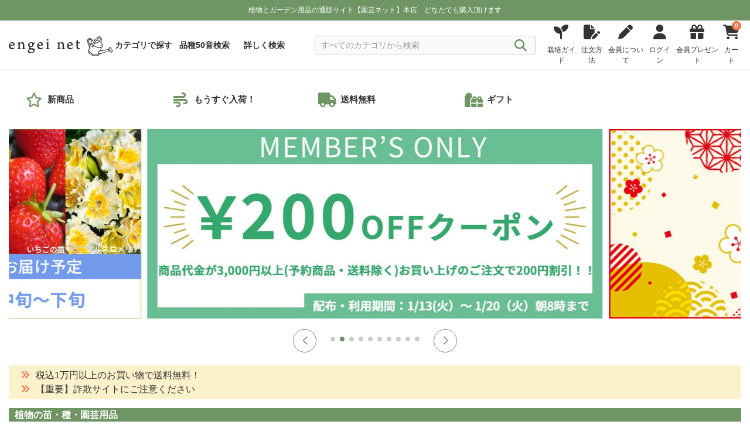

--- FILE ---
content_type: text/html; charset=UTF-8
request_url: https://www.engei.net/index.php?id=89089
body_size: 724315
content:
<!DOCTYPE html>
<html lang="ja">
<head>
    <meta charset="UTF-8" />
    <link rel="icon" href="https://www.engei.net/images/favicon.ico" type="image/x-icon">
    <meta name="viewport" content="width=device-width, initial-scale=1.0" />
    <meta name="csrf-token" content="eOI52q8oHmf89cP4JwqKMBPUyzvJ3l8XLV5c0psB">
    <meta name="description" content="「園芸ネット本店」は、草花や観葉植物、野菜、果樹、種、球根や園芸用品を幅広く取り扱う通販サイト。ガーデニングを楽しむ方に便利な商品が揃っています。">
    <meta name="google-site-verification" content="i7gaB2PBUkxs7R5a-JVGfgTIU5A9lS8V2DYZkHkxt6U" />

    <head prefix="og: https://ogp.me/ns#">
        <meta property="og:site_name" content="engeinet" />
        <meta name="twitter:card" content="summary" />
        <meta name="twitter:site" content="@engeinet" />

    <title>園芸ネット本店 | 植物とガーデニング用品専門の通販サイト【公式】</title>
    <!-- Vite: 必要なCSSファイルを先に読み込む -->
    

    <!-- ViteでビルドしたCSSファイルを読み込む -->
    <link rel="stylesheet" href="https://www.engei.net/css/com.css" />

    <link rel="preconnect" href="https://fonts.googleapis.com" />
    <link rel="preconnect" href="https://fonts.gstatic.com" crossorigin />
    <link href="https://fonts.googleapis.com/css2?family=Noto+Sans+JP:wght@400;500;600;700&display=swap" rel="stylesheet" />

    <link rel="stylesheet" href="https://cdnjs.cloudflare.com/ajax/libs/Swiper/8.4.5/swiper-bundle.min.css" integrity="sha512-okkLcBJE+U19Dpd0QdHA1wn4YY6rW3CwaxeLJT3Jmj9ZcNSbln/VYw8UdqXRIwLX7J8PmtHs0I/FPAhozFvXKg==" crossorigin="anonymous" referrerpolicy="no-referrer" />
    <link rel="stylesheet" href="https://cdnjs.cloudflare.com/ajax/libs/font-awesome/6.4.2/css/all.min.css" integrity="sha512-z3gLpd7yknf1YoNbCzqRKc4qyor8gaKU1qmn+CShxbuBusANI9QpRohGBreCFkKxLhei6S9CQXFEbbKuqLg0DA==" crossorigin="anonymous" referrerpolicy="no-referrer" />

    
    

    <script>
        // 374px以下は、JS で viewport を固定する
        !(function() {
            const viewport = document.querySelector('meta[name="viewport"]');

            function switchViewport() {
                const value = window.outerWidth >= 374 ? "width=device-width,initial-scale=1" : "width=375";
                if (viewport.getAttribute("content") !== value) {
                    viewport.setAttribute("content", value);
                }
            }
            addEventListener("resize", switchViewport, false);
            switchViewport();
        })();
    </script>

    <!-- LINE Tag Base Code -->
    <!-- Do Not Modify -->
    <script>
    (function(g,d,o){
        g._ltq=g._ltq||[];g._lt=g._lt||function(){g._ltq.push(arguments)};
        var h=location.protocol==='https:'?'https://d.line-scdn.net':'http://d.line-cdn.net';
        var s=d.createElement('script');s.async=1;
        s.src=o||h+'/n/line_tag/public/release/v1/lt.js';
        var t=d.getElementsByTagName('script')[0];t.parentNode.insertBefore(s,t);
    })(window, document);
    _lt('init', {
        customerType: 'account',
        tagId: '11f34b36-bfcb-485f-ad3d-3917afc441bc'
    });
    _lt('send', 'pv', ['11f34b36-bfcb-485f-ad3d-3917afc441bc']);
    </script>
    <noscript>
    <img height="1" width="1" style="display:none" src="https://tr.line.me/tag.gif?c_t=lap&t_id=11f34b36-bfcb-485f-ad3d-3917afc441bc&e=pv&noscript=1" />
    </noscript>
    <!-- End LINE Tag Base Code -->    <!-- Google Tag Manager -->
<script>
    (function(w, d, s, l, i) {
        w[l] = w[l] || [];
        w[l].push({
            'gtm.start': new Date().getTime(),
            event: 'gtm.js'
        });
        var f = d.getElementsByTagName(s)[0],
            j = d.createElement(s),
            dl = l != 'dataLayer' ? '&l=' + l : '';
        j.async = true;
        j.src =
            'https://www.googletagmanager.com/gtm.js?id=' + i + dl;
        f.parentNode.insertBefore(j, f);
    })(window, document, 'script', 'dataLayer', 'GTM-KNBBWGB');
</script>
<!-- End Google Tag Manager -->

    <meta property="og:title" content="園芸ネット本店 | 植物とガーデニング用品専門の通販サイト【公式】" />
    <meta property="og:description" content="「園芸ネット本店」は、草花や観葉植物、野菜、果樹、種、球根や園芸用品を幅広く取り扱う通販サイト。ガーデニングを楽しむ方に便利な商品が揃っています。">
    <meta property="og:url" content="https://www.engei.net/index.php" />
    <meta property="og:image" content="https://www.engei.net/images/logo.svg" />
    <meta property="og:type" content="website">

    <meta name="twitter:title" content="園芸ネット本店 | 植物とガーデニング用品専門の通販サイト【公式】" />
    <meta name="twitter:description" content="「園芸ネット本店」は、草花や観葉植物、野菜、果樹、種、球根や園芸用品を幅広く取り扱う通販サイト。ガーデニングを楽しむ方に便利な商品が揃っています。">
    <meta name="twitter:url" content="https://www.engei.net/index.php" />
    <meta name="twitter:image" content="https://www.engei.net/images/logo.svg" />

    
    <link rel="stylesheet" href="https://www.engei.net/css/_top.css" />
    <link rel="stylesheet" href="https://www.engei.net/css/_category_component.css" />
    <link rel="stylesheet" href="https://www.engei.net/css/productimage.css" />
</head>
    

    <body>
        <!-- Google Tag Manager (noscript) -->
<noscript><iframe src="https://www.googletagmanager.com/ns.html?id=GTM-KNBBWGB" height="0" width="0" style="display:none;visibility:hidden"></iframe></noscript>
<!-- End Google Tag Manager (noscript) --> <!-- body先頭に -->

        <header id="header">
    <div class="nav_block" class="DownMove">
        <div class="notification_block">
            <div class="notification_inner_block">
                <div class="text">
                    
                    植物とガーデン用品の通販サイト【園芸ネット】本店&nbsp;&nbsp;&nbsp;&nbsp;<br class="sp_only" />どなたでも購入頂けます

                                    </div>
            </div>
        </div>
        <nav class="nav">
            <div class="inner_menu">
                <div class="logo">
                    <a href="https://www.engei.net/index.php"><img src="https://www.engei.net/images/logo.svg" width="250" height="50" alt="園芸ネット" /></a>
                </div>

                <div class="header_menu">
                    <ul>
                                                                            
                            <li class="mypage">
                                <a href="https://www.engei.net/index.php/login">
                                    <i class="fa-solid fa-user"></i>
                                    <div class="text">ログイン</div>
                                </a>
                            </li>
                                                <li class="cart">
                            
                            <div id="set_cart_quantity_form" class="d-none" data-url="https://www.engei.net/index.php/carts/cart_quantity"></div>
                            <div id="set_save_cart_quantity_form" class="d-none" data-url="https://www.engei.net/index.php/carts/save_cart_quantity"></div>


                            <a href="https://www.engei.net/index.php/carts">
                                <i class="fa-solid fa-cart-shopping">
                                    <span class="cart_quantity show_cart_quantity">
                                        <span class="number">0</span>
                                    </span>
                                </i>
                                <div class="text">カート</div>
                            </a>
                        </li>

                        <li class="menu">
                            <div id="open_btn" class="open_btn">
                                <span></span>
                                <span></span>
                                <span></span>
                                <div class="text">メニュー</div>
                            </div>
                            <nav id="sp-g-nav">
                                <div id="sp-g-nav-list">
                                    <div class="panel">
                                        <div class="open_btn">
                                            <span></span>
                                            <span></span>
                                            <span></span>
                                            <div class="text">メニュー</div>
                                        </div>
                                    </div>

                                    <div class="category_box global_category">
                                        <ul>

                                            <li>
                                                <a href="https://www.engei.net/index.php/categories">
                                                    <div>カテゴリで探す</div>
                                                    <i class="fa-solid fa-angle-right"></i>
                                                </a>
                                            </li>

                                            <li>
                                                <a href="https://www.engei.net/index.php/abcsearch">
                                                    
                                                    <div>品種50音検索</div>
                                                    <i class="fa-solid fa-angle-right"></i>
                                                </a>
                                            </li>

                                            <li>
                                                <a href="https://www.engei.net/index.php/advancedsearch">
                                                    
                                                    <div>詳しく検索</div>
                                                    <i class="fa-solid fa-angle-right"></i>
                                                </a>
                                            </li>

                                            <li>
                                            </li>
                                        </ul>
                                    </div>

                                    <div class="category_box global_category">
                                        <ul>
                                            <li>
                                                <a class="toggle" href="javascript:void(0);">
                                                    <div>植物の苗・種 カテゴリ一覧</div>
                                                    <i class="fa-solid fa-angle-down"></i>
                                                </a>

                                                <div class="category_block">
    <!-- <h3 class="title">植物の苗・種</h3> -->
    <ul class="big_category_block">

        
        <li>
        <a href="javascript:void(0)" tabindex="-1">
            <div class="title_block">
                <div class="image"><img src="https://img.engei.net/images/thumbnails/139/S_139237.jpg" alt="草花の苗" /></div>
                <div class="title">草花の苗</div>
            </div>
            <i class="fa-solid fa-plus"></i>
        </a>
        <div class="sub_category_block open_close d-none">
            <div class="sub_category_inner_block">
                <div class="title_box">
                    <h4 class="sub_category_title"><a href="/categories?category=021">全ての 草花の苗</a></h4>
                </div>
                <ul>
                                                                                                                    <li><a href="/products?category=021006">アネモネとラナンキュラス</a></li>
                                                                                                <li><a href="/products?category=021102">パンジー・ビオラ・スミレ</a></li>
                                                                                                <li><a href="/products?category=021080">プリムラ サクラソウ</a></li>
                                                                                                <li><a href="/products?category=021200">花壇 庭植えむきの草花（低性品種）</a></li>
                                                                                                <li><a href="/products?category=021201">花壇 庭植えむきの草花（中性品種）</a></li>
                                                                                                <li><a href="/products?category=021090">カラーリーフプランツ</a></li>
                                                                                                <li><a href="/products?category=021070">シャクヤク（芍薬）・ピオニー</a></li>
                                                                                                <li><a href="/products?category=021050">鉢植え　ベランダむきの草花</a></li>
                                                                                                <li><a href="/products?category=021052">ゼラニウム ペラルゴニウム</a></li>
                                                                                                <li><a href="/products?category=021063">マーガレット・オステオスペルマム</a></li>
                                                                                                <li><a href="/products?category=021054">花壇 庭植えむきの草花（高性品種）</a></li>
                                                                                                <li><a href="/products?category=021035">日陰むき</a></li>
                                                                                                <li><a href="/products?category=021045">オーナメンタルグラス</a></li>
                                                                                                <li><a href="/products?category=021055">ジギタリス デルフィニウム ルピナス</a></li>
                                                                                                <li><a href="/products?category=021121">ジャーマンアイリス　</a></li>
                                                                                                <li><a href="/products?category=021990">アリッサム</a></li>
                                                                                                <li><a href="/products?category=021062">エキナセア</a></li>
                                                                                                <li><a href="/products?category=021986">ネメシア</a></li>
                                                                                                <li><a href="/products?category=021040">つる性植物</a></li>
                                                                                                <li><a href="/products?category=021984">キンギョソウ　リナリア</a></li>
                                                                                                <li><a href="/products?category=021026">ヒューケラ ティアレラ</a></li>
                                                                                                <li><a href="/products?category=021022">ミニシクラメン</a></li>
                                                                                                <li><a href="/products?category=021983">ストック</a></li>
                                                                                                <li><a href="/products?category=021107">ヘデラ（アイビー）</a></li>
                                                                                                <li><a href="/products?category=021203">サルビア（セージ）</a></li>
                                                                                                <li><a href="/products?category=021091">ハボタン・ケール</a></li>
                                                                                                <li><a href="/products?category=021207">ベロニカ</a></li>
                                                                                                <li><a href="/products?category=021051">ゲラニウム（フウロソウ）</a></li>
                                                                                                <li><a href="/products?category=021003">アスチルベ</a></li>
                                                                                                <li><a href="/products?category=021998">スカビオサ</a></li>
                                                                                                <li><a href="/products?category=021185">アキレギア（オダマキ）</a></li>
                                                                                                <li><a href="/products?category=021016">アルストロメリア</a></li>
                                                                                                <li><a href="/products?category=021053">アガパンサス</a></li>
                                                                                                <li><a href="/products?category=021208">コレオプシス・コスモス</a></li>
                                                                                                <li><a href="/products?category=021033">フロックス</a></li>
                                                                                                <li><a href="/products?category=021011">ナデシコ・ダイアンサス</a></li>
                                                                                                <li><a href="/products?category=021018">バーベナ</a></li>
                                                                                                <li><a href="/products?category=021982">ガウラ（白蝶草）</a></li>
                                                                                                <li><a href="/products?category=021088">キキョウ</a></li>
                                                                                                <li><a href="/products?category=021025">ギボウシ（ホスタ）</a></li>
                                                                                                <li><a href="/products?category=021115">キク（菊）・マム類</a></li>
                                                                                                <li><a href="/products?category=021117">ロベリア</a></li>
                                                                                                <li><a href="/products?category=021211">トレニア（夏スミレ）</a></li>
                                                                                                <li><a href="/products?category=021099">水生植物と水辺の植物</a></li>
                                                                                                <li><a href="/products?category=021997">アサガオ イポメア</a></li>
                                                                                                <li><a href="/products?category=021095">ヒマワリ・ヘリアンサス</a></li>
                                                                                                <li><a href="/products?category=021074">ダリア</a></li>
                                                                                                <li><a href="/products?category=021108">マリーゴールド</a></li>
                                                                                                <li><a href="/products?category=021024">ガーデンガーベラ（ガルビネア）</a></li>
                                                                                                <li><a href="/products?category=021097">マツバギク</a></li>
                                                            </ul>
            </div>
        </div>
    </li>

    <li>
        <a href="javascript:void(0)" tabindex="-1">
            <div class="title_block">
                <div class="image"><img src="https://img.engei.net/images/thumbnails/160/S_160249.jpg" alt="花木 庭木の苗" /></div>
                <div class="title">花木 庭木の苗</div>
            </div>
            <i class="fa-solid fa-plus"></i>
        </a>
        <div class="sub_category_block open_close d-none">
            <div class="sub_category_inner_block">
                <div class="title_box">
                    <h4 class="sub_category_title"><a href="/categories?category=022">全ての 花木 庭木の苗</a></h4>
                </div>
                <ul>
                                                                                                                    <li><a href="/products?category=022058">オーストラリア花木</a></li>
                                                                                                <li><a href="/products?category=022010">アジサイ（紫陽花）ウツギの仲間</a></li>
                                                                                                <li><a href="/products?category=022080">その他の落葉低木</a></li>
                                                                                                <li><a href="/products?category=022077">その他の常緑低木</a></li>
                                                                                                <li><a href="/products?category=022025">ツツジ（躑躅） シャクナゲ（石楠花）</a></li>
                                                                                                <li><a href="/products?category=022055">コニファー（針葉樹）マツ（松）</a></li>
                                                                                                <li><a href="/products?category=022050">ライラック モクセイ レンギョウ</a></li>
                                                                                                <li><a href="/products?category=022070">和風植物 実もの ボタン（牡丹）</a></li>
                                                                                                <li><a href="/products?category=022015">サクラ（桜）ハナウメ(花梅)ハナモモ(花桃)</a></li>
                                                                                                <li><a href="/products?category=022045">モミジ（紅葉） カエデ（楓）</a></li>
                                                                                                <li><a href="/products?category=022018">ゲッケイジュ オリーブ ヒイラギ</a></li>
                                                                                                <li><a href="/products?category=022082">マンサク（万作）ロウバイ（蝋梅）</a></li>
                                                                                                <li><a href="/products?category=022020">スモークツリー(けむりの木)</a></li>
                                                                                                <li><a href="/products?category=022030">ツバキ・サザンカ・シャラ・サカキ</a></li>
                                                                                                <li><a href="/products?category=022040">モクレン コブシ マグノリア</a></li>
                                                                                                <li><a href="/products?category=022093">ジンチョウゲ ミツマタ クチナシ</a></li>
                                                                                                <li><a href="/products?category=022090">その他の落葉中高木</a></li>
                                                                                                <li><a href="/products?category=022047">ユキヤナギ コデマリ シモツケ ヤマブキ</a></li>
                                                                                                <li><a href="/products?category=022013">アカシア（ミモザ）カリステモン ユーカリ</a></li>
                                                                                                <li><a href="/products?category=022014">ガマズミ ビバーナム オオデマリ</a></li>
                                                                                                <li><a href="/products?category=022035">ハナミズキ(花水木) ヤマボウシ(山法師）</a></li>
                                                                                                <li><a href="/products?category=022098">ヤマアジサイ（山紫陽花）</a></li>
                                                                                                <li><a href="/products?category=022037">里山の木（カシワ・コナラ・エゴノキ）</a></li>
                                                                                                <li><a href="/products?category=022078">その他の常緑中高木</a></li>
                                                                                                <li><a href="/products?category=022026">ブッドレア</a></li>
                                                                                                <li><a href="/products?category=022016">サルスベリ（百日紅）</a></li>
                                                                                                <li><a href="/products?category=022061">ニセアカシア エンジュ ハナズオウ</a></li>
                                                                                                <li><a href="/products?category=022038">フジ（藤）</a></li>
                                                                                                <li><a href="/products?category=022052">ジューンベリー クラブアップル</a></li>
                                                                                                <li><a href="/products?category=022065">日陰向き</a></li>
                                                                                                <li><a href="/products?category=022017">エリカ</a></li>
                                                                                                <li><a href="/products?category=022062">熱帯 亜熱帯 他</a></li>
                                                                                                <li><a href="/products?category=022300">お得なセット</a></li>
                                                                                                <li><a href="/products?category=022200">造園・緑化用ケース販売</a></li>
                                                                                                <li><a href="/products?category=022011">ムクゲ(槿）アオイ（葵）フヨウ（芙蓉）</a></li>
                                                                                                <li><a href="/products?category=022980">ハギ（萩）</a></li>
                                                                                                <li><a href="/products?category=022075">タケ（竹） ササ（笹）</a></li>
                                                                                                <li><a href="/products?category=022999">植え込み用資材</a></li>
                                                            </ul>
            </div>
        </div>
    </li>

    <li>
        <a href="javascript:void(0)" tabindex="-1">
            <div class="title_block">
                <div class="image"><img src="https://img.engei.net/images/thumbnails/186/S_186766.jpg" alt="バラの苗" /></div>
                <div class="title">バラの苗</div>
            </div>
            <i class="fa-solid fa-plus"></i>
        </a>
        <div class="sub_category_block open_close d-none">
            <div class="sub_category_inner_block">
                <div class="title_box">
                    <h4 class="sub_category_title"><a href="/categories?category=024">全ての バラの苗</a></h4>
                </div>
                <ul>
                                                                                                                    <li><a href="/products?category=024020">フロリバンダ（四季咲中輪）</a></li>
                                                                                                <li><a href="/products?category=024010">ハイブリッドティー</a></li>
                                                                                                <li><a href="/products?category=024005">つるバラ長尺もの</a></li>
                                                                                                <li><a href="/products?category=024030">つるバラ</a></li>
                                                                                                <li><a href="/products?category=024070">モダンシュラブ 修景バラ</a></li>
                                                                                                <li><a href="/products?category=024090">原種 その他</a></li>
                                                                                                <li><a href="/products?category=024130">フレンチローズ</a></li>
                                                                                                <li><a href="/products?category=024040">オールドローズ</a></li>
                                                                                                <li><a href="/products?category=024060">ミニバラ ポリアンサローズ</a></li>
                                                                                                <li><a href="/products?category=024065">ポットローズ</a></li>
                                                                                                <li><a href="/products?category=024050">イングリッシュローズ</a></li>
                                                                                                <li><a href="/products?category=024110">開花予定株</a></li>
                                                                                                <li><a href="/products?category=024225">バラに合う植物</a></li>
                                                                                                <li><a href="/products?category=024499">植え込み用資材</a></li>
                                                            </ul>
            </div>
        </div>
    </li>

    <li>
        <a href="javascript:void(0)" tabindex="-1">
            <div class="title_block">
                <div class="image"><img src="https://img.engei.net/images/thumbnails/44/S_44211.jpg" alt="観葉植物" /></div>
                <div class="title">観葉植物</div>
            </div>
            <i class="fa-solid fa-plus"></i>
        </a>
        <div class="sub_category_block open_close d-none">
            <div class="sub_category_inner_block">
                <div class="title_box">
                    <h4 class="sub_category_title"><a href="/categories?category=026">全ての 観葉植物</a></h4>
                </div>
                <ul>
                                                                                                                    <li><a href="/products?category=026106">モンステラ・原種アンス・サトイモ科</a></li>
                                                                                                <li><a href="/products?category=026090">塊根植物コーデックス</a></li>
                                                                                                <li><a href="/products?category=026098">サボテン・ユーフォルビア</a></li>
                                                                                                <li><a href="/products?category=026070">多肉植物</a></li>
                                                                                                <li><a href="/products?category=026102">観葉植物（種類色々）</a></li>
                                                                                                <li><a href="/products?category=026093">サンセベリア</a></li>
                                                                                                <li><a href="/products?category=026109">ホヤ</a></li>
                                                                                                <li><a href="/products?category=026096">ポトス</a></li>
                                                                                                <li><a href="/products?category=026084">カラテア・マランタ</a></li>
                                                                                                <li><a href="/products?category=026083">フィロデンドロン</a></li>
                                                                                                <li><a href="/products?category=026105">シダ類</a></li>
                                                                                                <li><a href="/products?category=026095">ビカクシダ・コウモリラン</a></li>
                                                                                                <li><a href="/products?category=026101">ゴムの木・フィカス類</a></li>
                                                                                                <li><a href="/products?category=026094">オモト(万年青)</a></li>
                                                                                                <li><a href="/products?category=026091">アガベ</a></li>
                                                                                                <li><a href="/products?category=026050">セダム</a></li>
                                                                                                <li><a href="/products?category=026031">エア プランツ</a></li>
                                                                                                <li><a href="/products?category=026073">ハオルチア・メセン</a></li>
                                                                                                <li><a href="/products?category=026072">エケベリア・センペルビウム</a></li>
                                                                                                <li><a href="/products?category=026092">アロエ</a></li>
                                                                                                <li><a href="/products?category=026107">アナナス類・ブロメリア</a></li>
                                                                                                <li><a href="/products?category=026089">シェフレラ・ウコギ科</a></li>
                                                                                                <li><a href="/products?category=026108">ストレリチア</a></li>
                                                                                                <li><a href="/products?category=026201">洋ラン・胡蝶蘭</a></li>
                                                                                                <li><a href="/products?category=026097">ドラセナ・ユッカ</a></li>
                                                                                                <li><a href="/products?category=026079">パキラ</a></li>
                                                                                                <li><a href="/products?category=026088">ソテツ・ザミア科</a></li>
                                                                                                <li><a href="/products?category=026100">ヤシ類</a></li>
                                                                                                <li><a href="/products?category=026010">食虫植物</a></li>
                                                                                                <li><a href="/products?category=026099">観葉園芸資材</a></li>
                                                            </ul>
            </div>
        </div>
    </li>

    <li>
        <a href="javascript:void(0)" tabindex="-1">
            <div class="title_block">
                <div class="image"><img src="https://img.engei.net/images/thumbnails/22/S_22337.jpg" alt="果樹の苗" /></div>
                <div class="title">果樹の苗</div>
            </div>
            <i class="fa-solid fa-plus"></i>
        </a>
        <div class="sub_category_block open_close d-none">
            <div class="sub_category_inner_block">
                <div class="title_box">
                    <h4 class="sub_category_title"><a href="/categories?category=023">全ての 果樹の苗</a></h4>
                </div>
                <ul>
                                                                                                                    <li><a href="/products?category=023065">キウイフルーツ マタタビ サルナシ</a></li>
                                                                                                <li><a href="/products?category=023020">木イチゴ その他ベリー</a></li>
                                                                                                <li><a href="/products?category=023010">ブルーベリー</a></li>
                                                                                                <li><a href="/products?category=023047">クリ（栗） クルミ（胡桃） ナッツ類</a></li>
                                                                                                <li><a href="/products?category=023040">カンキツ（柑橘）</a></li>
                                                                                                <li><a href="/products?category=023045">モモ（桃） スモモ（李） アンズ（杏）など</a></li>
                                                                                                <li><a href="/products?category=023060">トロピカルフルーツ</a></li>
                                                                                                <li><a href="/products?category=023035">イチジク（無花果）</a></li>
                                                                                                <li><a href="/products?category=023030">ブドウ（葡萄）</a></li>
                                                                                                <li><a href="/products?category=023050">リンゴ（林檎）</a></li>
                                                                                                <li><a href="/products?category=023043">ウメ（梅）</a></li>
                                                                                                <li><a href="/products?category=023025">サクランボ（桜桃）</a></li>
                                                                                                <li><a href="/products?category=023055">カキ（柿）</a></li>
                                                                                                <li><a href="/products?category=023048">ナシ（梨） 西洋梨</a></li>
                                                                                                <li><a href="/products?category=023046">プルーン</a></li>
                                                                                                <li><a href="/products?category=023038">ビワ（枇杷）</a></li>
                                                                                                <li><a href="/products?category=023070">オリーブ</a></li>
                                                                                                <li><a href="/products?category=023090">その他</a></li>
                                                                                                <li><a href="/products?category=023100">お得なセット</a></li>
                                                                                                <li><a href="/products?category=023999">植え込み用資材</a></li>
                                                            </ul>
            </div>
        </div>
    </li>

    <li>
        <a href="javascript:void(0)" tabindex="-1">
            <div class="title_block">
                <div class="image"><img src="https://img.engei.net/images/thumbnails/234/S_234561.jpg" alt="鉢花" /></div>
                <div class="title">鉢花</div>
            </div>
            <i class="fa-solid fa-plus"></i>
        </a>
        <div class="sub_category_block open_close d-none">
            <div class="sub_category_inner_block">
                <div class="title_box">
                    <h4 class="sub_category_title"><a href="/categories?category=016">全ての 鉢花</a></h4>
                </div>
                <ul>
                                                                                                                    <li><a href="/products?category=016050">季節の鉢花</a></li>
                                                                                                <li><a href="/products?category=016010">シクラメン</a></li>
                                                                                                <li><a href="/products?category=016020">胡蝶蘭</a></li>
                                                                                                <li><a href="/products?category=016013">バラ</a></li>
                                                                                                <li><a href="/products?category=016099">ストレプトカーパス</a></li>
                                                                                                <li><a href="/products?category=016094">セントポーリア</a></li>
                                                                                                <li><a href="/products?category=016052">アジサイ</a></li>
                                                                                                <li><a href="/products?category=016062">アンスリウム</a></li>
                                                                                                <li><a href="/products?category=016086">ラナンキュラス　ラックス</a></li>
                                                                                                <li><a href="/products?category=016053">ハイビスカス</a></li>
                                                                                                <li><a href="/products?category=016070">創作盆栽・和の鉢物</a></li>
                                                                                                <li><a href="/products?category=016060">入荷予定の鉢花</a></li>
                                                                                                <li><a href="/products?category=016017">自家用向き鉢花</a></li>
                                                            </ul>
            </div>
        </div>
    </li>

    <li>
        <a href="javascript:void(0)" tabindex="-1">
            <div class="title_block">
                <div class="image"><img src="https://img.engei.net/images/thumbnails/150/S_150566.jpg" alt="球根" /></div>
                <div class="title">球根</div>
            </div>
            <i class="fa-solid fa-plus"></i>
        </a>
        <div class="sub_category_block open_close d-none">
            <div class="sub_category_inner_block">
                <div class="title_box">
                    <h4 class="sub_category_title"><a href="/categories?category=015">全ての 球根</a></h4>
                </div>
                <ul>
                                                                                                                    <li><a href="/products?category=015996">芽出しポット</a></li>
                                                                                                <li><a href="/products?category=015121">アマリリス</a></li>
                                                                                                <li><a href="/products?category=015123">ユリ（百合）</a></li>
                                                                                                <li><a href="/products?category=015133">アルストロメリア</a></li>
                                                                                                <li><a href="/products?category=015140">ラナンキュラス</a></li>
                                                                                                <li><a href="/products?category=015994">その他の球根</a></li>
                                                                                                <li><a href="/products?category=015992">宿根草の裸苗</a></li>
                                                                                                <li><a href="/products?category=015993">球根栽培用資材</a></li>
                                                            </ul>
            </div>
        </div>
    </li>

    <li>
        <a href="javascript:void(0)" tabindex="-1">
            <div class="title_block">
                <div class="image"><img src="https://img.engei.net/images/thumbnails/183/S_183764.jpg" alt="野菜の苗" /></div>
                <div class="title">野菜の苗</div>
            </div>
            <i class="fa-solid fa-plus"></i>
        </a>
        <div class="sub_category_block open_close d-none">
            <div class="sub_category_inner_block">
                <div class="title_box">
                    <h4 class="sub_category_title"><a href="/categories?category=029">全ての 野菜の苗</a></h4>
                </div>
                <ul>
                                                                                                                    <li><a href="/products?category=029070">いちご</a></li>
                                                                                                <li><a href="/products?category=029012">香味野菜</a></li>
                                                                                                <li><a href="/products?category=029200">山菜 宿根野菜</a></li>
                                                                                                <li><a href="/products?category=029920">葉茎菜類</a></li>
                                                                                                <li><a href="/products?category=029800">きのこ</a></li>
                                                                                                <li><a href="/products?category=029900">食用菊</a></li>
                                                                                                <li><a href="/products?category=029007">アスパラガス</a></li>
                                                                                                <li><a href="/products?category=029100">種いも いも苗</a></li>
                                                                                                <li><a href="/products?category=029300">その他の野菜苗</a></li>
                                                                                                <li><a href="/products?category=029600">コンパニオンプランツ</a></li>
                                                                                                <li><a href="/products?category=029998">植え込み用資材</a></li>
                                                            </ul>
            </div>
        </div>
    </li>

    <li>
        <a href="javascript:void(0)" tabindex="-1">
            <div class="title_block">
                <div class="image"><img src="https://img.engei.net/images/thumbnails/78/S_78437.jpg" alt="ハーブの苗" /></div>
                <div class="title">ハーブの苗</div>
            </div>
            <i class="fa-solid fa-plus"></i>
        </a>
        <div class="sub_category_block open_close d-none">
            <div class="sub_category_inner_block">
                <div class="title_box">
                    <h4 class="sub_category_title"><a href="/categories?category=025">全ての ハーブの苗</a></h4>
                </div>
                <ul>
                                                                                                                    <li><a href="/products?category=025017">ラベンダー</a></li>
                                                                                                <li><a href="/products?category=025018">ローズマリー</a></li>
                                                                                                <li><a href="/products?category=025014">タイム</a></li>
                                                                                                <li><a href="/products?category=025015">ミント</a></li>
                                                                                                <li><a href="/products?category=025012">カモミール</a></li>
                                                                                                <li><a href="/products?category=025013">ニオイゼラニウム</a></li>
                                                                                                <li><a href="/products?category=025011">セージ サルビア</a></li>
                                                                                                <li><a href="/products?category=025010">その他のハーブ</a></li>
                                                                                                <li><a href="/products?category=025030">薬用植物</a></li>
                                                                                                <li><a href="/products?category=025020">早く楽しめる大きめの苗</a></li>
                                                                                                <li><a href="/products?category=025008">ハーブの用途別セット</a></li>
                                                                                                <li><a href="/products?category=025016">植え込み用資材</a></li>
                                                            </ul>
            </div>
        </div>
    </li>

    <li>
        <a href="javascript:void(0)" tabindex="-1">
            <div class="title_block">
                <div class="image"><img src="https://img.engei.net/images/thumbnails/22/S_22964.jpg" alt="グランドカバープランツ" /></div>
                <div class="title">グランドカバープランツ</div>
            </div>
            <i class="fa-solid fa-plus"></i>
        </a>
        <div class="sub_category_block open_close d-none">
            <div class="sub_category_inner_block">
                <div class="title_box">
                    <h4 class="sub_category_title"><a href="/categories?category=130">全ての グランドカバープランツ</a></h4>
                </div>
                <ul>
                                                                                                                    <li><a href="/products?category=130016">芝桜</a></li>
                                                                                                <li><a href="/products?category=130027">芝生</a></li>
                                                                                                <li><a href="/products?category=130014">グランドカバープランツ</a></li>
                                                                                                <li><a href="/products?category=130011">造園用の長尺つる性植物[緑化植物]</a></li>
                                                                                                <li><a href="/products?category=130012">マット植物</a></li>
                                                                                                <li><a href="/products?category=130017">アジュガ</a></li>
                                                                                                <li><a href="/products?category=130010">花もの・ケース販売</a></li>
                                                                                                <li><a href="/products?category=130013">葉もの・ケース販売</a></li>
                                                            </ul>
            </div>
        </div>
    </li>

    <li>
        <a href="javascript:void(0)" tabindex="-1">
            <div class="title_block">
                <div class="image"><img src="https://img.engei.net/images/thumbnails/40/S_40948.jpg" alt="山野草の苗" /></div>
                <div class="title">山野草の苗</div>
            </div>
            <i class="fa-solid fa-plus"></i>
        </a>
        <div class="sub_category_block open_close d-none">
            <div class="sub_category_inner_block">
                <div class="title_box">
                    <h4 class="sub_category_title"><a href="/categories?category=019">全ての 山野草の苗</a></h4>
                </div>
                <ul>
                                                                                                                    <li><a href="/products?category=019042">スミレ</a></li>
                                                                                                <li><a href="/products?category=019060">サクラソウ（桜草）</a></li>
                                                                                                <li><a href="/products?category=019043">鉢・寄せ植え向き</a></li>
                                                                                                <li><a href="/products?category=019044">切花・茶花向き</a></li>
                                                                                                <li><a href="/products?category=019045">盆栽用花木苗</a></li>
                                                                                                <li><a href="/products?category=019050">古典園芸植物ツワブキ</a></li>
                                                                                                <li><a href="/products?category=019023">東洋蘭 セッコク エビネ 春蘭</a></li>
                                                                                                <li><a href="/products?category=019095">苔（コケ）</a></li>
                                                                                                <li><a href="/products?category=019012">ユキワリソウ（雪割草）</a></li>
                                                                                                <li><a href="/products?category=019998">ミニ盆栽と苔玉など</a></li>
                                                                                                <li><a href="/products?category=019999">栽培資材</a></li>
                                                            </ul>
            </div>
        </div>
    </li>

    <li>
        <a href="javascript:void(0)" tabindex="-1">
            <div class="title_block">
                <div class="image"><img src="https://img.engei.net/images/thumbnails/28/S_28523.jpg" alt="クレマチスの苗" /></div>
                <div class="title">クレマチスの苗</div>
            </div>
            <i class="fa-solid fa-plus"></i>
        </a>
        <div class="sub_category_block open_close d-none">
            <div class="sub_category_inner_block">
                <div class="title_box">
                    <h4 class="sub_category_title"><a href="/categories?category=020">全ての クレマチスの苗</a></h4>
                </div>
                <ul>
                                                                                                                    <li><a href="/products?category=020001">大輪系</a></li>
                                                                                                <li><a href="/products?category=020007">ビチセラ・ジャックマニー系</a></li>
                                                                                                <li><a href="/products?category=020013">常緑・原種系・その他</a></li>
                                                                                                <li><a href="/products?category=020011">ヴィオルナ・テキセンシス系</a></li>
                                                                                                <li><a href="/products?category=020009">インテグリフォリア・ヘラクレイフォリア系</a></li>
                                                                                                <li><a href="/products?category=020003">モンタナ系</a></li>
                                                                                                <li><a href="/products?category=020017">パティオクレマチス</a></li>
                                                                                                <li><a href="/products?category=020999">植え込み用資材</a></li>
                                                            </ul>
            </div>
        </div>
    </li>

    <li>
        <a href="javascript:void(0)" tabindex="-1">
            <div class="title_block">
                <div class="image"><img src="https://img.engei.net/images/thumbnails/55/S_55680.jpg" alt="種（タネ）" /></div>
                <div class="title">種（タネ）</div>
            </div>
            <i class="fa-solid fa-plus"></i>
        </a>
        <div class="sub_category_block open_close d-none">
            <div class="sub_category_inner_block">
                <div class="title_box">
                    <h4 class="sub_category_title"><a href="/categories?category=010">全ての 種（タネ）</a></h4>
                </div>
                <ul>
                                                                                                                    <li><a href="/products?category=010070">有機種子</a></li>
                                                                                                <li><a href="/products?category=010012">栽培セット＆お得セット</a></li>
                                                                                                <li><a href="/products?category=010010">花の種 ア行</a></li>
                                                                                                <li><a href="/products?category=010020">花の種 カ行</a></li>
                                                                                                <li><a href="/products?category=010115">花の種 サ行</a></li>
                                                                                                <li><a href="/products?category=010116">花の種 タ行　ナ行</a></li>
                                                                                                <li><a href="/products?category=010040">花の種 ハ行</a></li>
                                                                                                <li><a href="/products?category=010050">花の種 マ行 ヤ行 ラ行 ワ行</a></li>
                                                                                                <li><a href="/products?category=010080">野菜 もやし スプラウト</a></li>
                                                                                                <li><a href="/products?category=010127">ハーブの種</a></li>
                                                                                                <li><a href="/products?category=010066">野菜 根菜・ネギ類</a></li>
                                                                                                <li><a href="/products?category=010060">野菜 果菜類</a></li>
                                                                                                <li><a href="/products?category=010062">野菜 豆類 穀類　そばの種</a></li>
                                                                                                <li><a href="/products?category=010063">野菜 葉もの</a></li>
                                                                                                <li><a href="/products?category=010138">野菜 ベビーリーフ</a></li>
                                                                                                <li><a href="/products?category=010111">緑肥作物 グランドカバー</a></li>
                                                                                                <li><a href="/products?category=010112">飼料作物</a></li>
                                                                                                <li><a href="/products?category=010199">種まき資材</a></li>
                                                            </ul>
            </div>
        </div>
    </li>

    <li>
        <a href="javascript:void(0)" tabindex="-1">
            <div class="title_block">
                <div class="image"><img src="https://img.engei.net/images/thumbnails/239/S_239257.jpg" alt="クリスマスローズ" /></div>
                <div class="title">クリスマスローズ</div>
            </div>
            <i class="fa-solid fa-plus"></i>
        </a>
        <div class="sub_category_block open_close d-none">
            <div class="sub_category_inner_block">
                <div class="title_box">
                    <h4 class="sub_category_title"><a href="/categories?category=028">全ての クリスマスローズ</a></h4>
                </div>
                <ul>
                                                                                                                    <li><a href="/products?category=028070">ウインターシンフォニー</a></li>
                                                                                                <li><a href="/products?category=028160">大和園さんのクリスマスローズ</a></li>
                                                                                                <li><a href="/products?category=028020">ミヨシのクリスマスローズ</a></li>
                                                                                                <li><a href="/products?category=028090">松村ナーセリーさんのクリスマスローズ</a></li>
                                                                                                <li><a href="/products?category=028180">若泉ファームさんのクリスマスローズ</a></li>
                                                                                                <li><a href="/products?category=028190">曽田園芸さんのクリスマスローズ</a></li>
                                                                                                <li><a href="/products?category=028010">原種系</a></li>
                                                                                                <li><a href="/products?category=028030">その他ガーデンハイブリッド</a></li>
                                                                                                <li><a href="/products?category=028099">高正園さんのクリスマスローズ</a></li>
                                                                                                <li><a href="/products?category=028130">相性のよい植物</a></li>
                                                            </ul>
            </div>
        </div>
    </li>
    </ul>

    <div class="category_more">
        <div class="category_more_inner"><span>全てのカテゴリを見る</span><i class="fa-solid fa-plus"></i></div>
    </div>
</div>

                                            </li>
                                            <li>
                                                <a class="toggle" href="javascript:void(0);">
                                                    <div>園芸用品 カテゴリ一覧</div>
                                                    <i class="fa-solid fa-angle-down"></i>
                                                </a>

                                                <div class="category_block">
    <!-- <h3 class="title">園芸用品</h3> -->
    <ul class="big_category_block">

        
        <li>
        <a href="javascript:void(0)" tabindex="-1">
            <div class="title_block">
                <div class="image"><img src="https://img.engei.net/images/thumbnails/212/S_212171.jpg" alt="鉢 プランター" /></div>
                <div class="title">鉢 プランター</div>
            </div>
            <i class="fa-solid fa-plus"></i>
        </a>
        <div class="sub_category_block open_close d-none">
            <div class="sub_category_inner_block">
                <div class="title_box">
                    <h4 class="sub_category_title"><a href="/categories?category=030">全ての 鉢 プランター</a></h4>
                </div>
                <ul>
                                                                                                                    <li><a href="/products?category=030092">プラスチック</a></li>
                                                                                                <li><a href="/products?category=030190">お得なまとめ買いセット</a></li>
                                                                                                <li><a href="/products?category=030020">ベーシック</a></li>
                                                                                                <li><a href="/products?category=030251">大型プランター</a></li>
                                                                                                <li><a href="/products?category=030160">Root Pouch (ルーツポーチ)</a></li>
                                                                                                <li><a href="/products?category=030150">お得な鉢と資材のセット</a></li>
                                                                                                <li><a href="/products?category=030021">エコポット</a></li>
                                                                                                <li><a href="/products?category=030063">アートストーン</a></li>
                                                                                                <li><a href="/products?category=030050">アンティーク</a></li>
                                                                                                <li><a href="/products?category=030051">ソーサー付きの鉢</a></li>
                                                                                                <li><a href="/products?category=030018">バラエティ</a></li>
                                                                                                <li><a href="/products?category=030055">Kew Collection</a></li>
                                                                                                <li><a href="/products?category=030008">水鉢</a></li>
                                                                                                <li><a href="/products?category=030009">和風鉢</a></li>
                                                                                                <li><a href="/products?category=030060">木製タイプ</a></li>
                                                                                                <li><a href="/products?category=030080">樹脂鉢 レチューザ</a></li>
                                                                                                <li><a href="/products?category=030011">アンティコシリーズ</a></li>
                                                                                                <li><a href="/products?category=030091">野菜栽培用</a></li>
                                                                                                <li><a href="/products?category=030096">セラアート鉢</a></li>
                                                                                                <li><a href="/products?category=030111">軽量で丈夫な小・中型鉢</a></li>
                                                                                                <li><a href="/products?category=030097">スリット鉢</a></li>
                                                                                                <li><a href="/products?category=030070">ハンギングバスケット</a></li>
                                                                                                <li><a href="/products?category=030090">ブリキ</a></li>
                                                                                                <li><a href="/products?category=030012">ソーサー（受け皿）</a></li>
                                                                                                <li><a href="/products?category=030200">鉢スタンド 花台 ポットフット</a></li>
                                                                                                <li><a href="/products?category=030210">鉢ホルダー付スタンド</a></li>
                                                                                                <li><a href="/products?category=030220">ベランダ・塀用ホルダー</a></li>
                                                                                                <li><a href="/products?category=030230">ハンギングスタンド イーゼル</a></li>
                                                                                                <li><a href="/products?category=030110">鉢カバー</a></li>
                                                                                                <li><a href="/products?category=030240">壁面フック ブラケット</a></li>
                                                            </ul>
            </div>
        </div>
    </li>

    <li>
        <a href="javascript:void(0)" tabindex="-1">
            <div class="title_block">
                <div class="image"><img src="https://img.engei.net/images/thumbnails/49/S_49159.jpg" alt="土 肥料 薬剤 忌避剤" /></div>
                <div class="title">土 肥料 薬剤 忌避剤</div>
            </div>
            <i class="fa-solid fa-plus"></i>
        </a>
        <div class="sub_category_block open_close d-none">
            <div class="sub_category_inner_block">
                <div class="title_box">
                    <h4 class="sub_category_title"><a href="/categories?category=100">全ての 土 肥料 薬剤 忌避剤</a></h4>
                </div>
                <ul>
                                                                                                                    <li><a href="/products?category=100010">用土類単品お届け</a></li>
                                                                                                <li><a href="/products?category=100008">用土類ケースお届け</a></li>
                                                                                                <li><a href="/products?category=100020">肥料・土壌改良剤</a></li>
                                                                                                <li><a href="/products?category=100005">有機肥料・天然成分活力剤</a></li>
                                                                                                <li><a href="/products?category=100021">活力剤・その他</a></li>
                                                                                                <li><a href="/products?category=100009">鉢底石・チップ</a></li>
                                                                                                <li><a href="/products?category=100013">デコレーションバーク・マルチング材</a></li>
                                                                                                <li><a href="/products?category=100012">ハイドロカルチャー用土</a></li>
                                                                                                <li><a href="/products?category=100600">お得なセット</a></li>
                                                                                                <li><a href="/products?category=100030">薬品・ 害虫駆除用品</a></li>
                                                                                                <li><a href="/products?category=100033">除草剤</a></li>
                                                                                                <li><a href="/products?category=100031">天然成分の病害虫忌避剤</a></li>
                                                                                                <li><a href="/products?category=100040">薬剤散布用品</a></li>
                                                                                                <li><a href="/products?category=100050">ハイポネックス業務用肥料</a></li>
                                                            </ul>
            </div>
        </div>
    </li>

    <li>
        <a href="javascript:void(0)" tabindex="-1">
            <div class="title_block">
                <div class="image"><img src="https://img.engei.net/images/thumbnails/193/S_193353.jpg" alt="アーチ トレリス 支柱" /></div>
                <div class="title">アーチ トレリス 支柱</div>
            </div>
            <i class="fa-solid fa-plus"></i>
        </a>
        <div class="sub_category_block open_close d-none">
            <div class="sub_category_inner_block">
                <div class="title_box">
                    <h4 class="sub_category_title"><a href="/categories?category=080">全ての アーチ トレリス 支柱</a></h4>
                </div>
                <ul>
                                                                                                                    <li><a href="/products?category=080010">フェンス　トレリス 柵</a></li>
                                                                                                <li><a href="/products?category=080040">支柱　支柱グッズ</a></li>
                                                                                                <li><a href="/products?category=080020">オベリスク</a></li>
                                                                                                <li><a href="/products?category=080030">アーチ パーゴラ</a></li>
                                                                                                <li><a href="/products?category=080700">ローフェンス・エッジング</a></li>
                                                                                                <li><a href="/products?category=080098">お得なセット</a></li>
                                                            </ul>
            </div>
        </div>
    </li>

    <li>
        <a href="javascript:void(0)" tabindex="-1">
            <div class="title_block">
                <div class="image"><img src="https://img.engei.net/images/thumbnails/140/S_140417.jpg" alt="ガーデニングツール" /></div>
                <div class="title">ガーデニングツール</div>
            </div>
            <i class="fa-solid fa-plus"></i>
        </a>
        <div class="sub_category_block open_close d-none">
            <div class="sub_category_inner_block">
                <div class="title_box">
                    <h4 class="sub_category_title"><a href="/categories?category=050">全ての ガーデニングツール</a></h4>
                </div>
                <ul>
                                                                                                                    <li><a href="/products?category=050300">保温育苗用品</a></li>
                                                                                                <li><a href="/products?category=050310">散水用品</a></li>
                                                                                                <li><a href="/products?category=050280">ラベル</a></li>
                                                                                                <li><a href="/products?category=050100">便利なグッズ</a></li>
                                                                                                <li><a href="/products?category=050020">掘る道具 土ふるい</a></li>
                                                                                                <li><a href="/products?category=050010">切る道具</a></li>
                                                                                                <li><a href="/products?category=050182">結束用品</a></li>
                                                                                                <li><a href="/products?category=050150">帽子 エプロン 作業ウエア</a></li>
                                                                                                <li><a href="/products?category=050120">手袋</a></li>
                                                                                                <li><a href="/products?category=050130">シューズ</a></li>
                                                                                                <li><a href="/products?category=050030">運ぶ道具 カート</a></li>
                                                                                                <li><a href="/products?category=050181">被覆資材</a></li>
                                                                                                <li><a href="/products?category=050290">ネット類</a></li>
                                                                                                <li><a href="/products?category=050160">掃除用品</a></li>
                                                                                                <li><a href="/products?category=050040">計る道具</a></li>
                                                                                                <li><a href="/products?category=050093">コンポスター</a></li>
                                                                                                <li><a href="/products?category=050183">虫よけ、蚊よけ</a></li>
                                                                                                <li><a href="/products?category=050184">鳥よけ 動物よけ</a></li>
                                                                                                <li><a href="/products?category=050110">園芸書籍 雑誌</a></li>
                                                            </ul>
            </div>
        </div>
    </li>

    <li>
        <a href="javascript:void(0)" tabindex="-1">
            <div class="title_block">
                <div class="image"><img src="https://img.engei.net/images/thumbnails/233/S_233843.jpg" alt="デコレーション" /></div>
                <div class="title">デコレーション</div>
            </div>
            <i class="fa-solid fa-plus"></i>
        </a>
        <div class="sub_category_block open_close d-none">
            <div class="sub_category_inner_block">
                <div class="title_box">
                    <h4 class="sub_category_title"><a href="/categories?category=040">全ての デコレーション</a></h4>
                </div>
                <ul>
                                                                                                                    <li><a href="/products?category=040030">動物オーナメント</a></li>
                                                                                                <li><a href="/products?category=040150">エクステリア</a></li>
                                                                                                <li><a href="/products?category=040160">インテリア</a></li>
                                                                                                <li><a href="/products?category=040170">ガーデン家具</a></li>
                                                                                                <li><a href="/products?category=040050">流木（素材・加工品）</a></li>
                                                                                                <li><a href="/products?category=040070">オーナメント</a></li>
                                                                                                <li><a href="/products?category=040071">スティックアクセサリー・ガーデンサイン</a></li>
                                                                                                <li><a href="/products?category=040140">メキシカンタイル</a></li>
                                                                                                <li><a href="/products?category=040080">ランタン・キャンドル</a></li>
                                                                                                <li><a href="/products?category=040045">バードバス バードフィーダー 巣箱</a></li>
                                                                                                <li><a href="/products?category=040099">ガーデンピック</a></li>
                                                                                                <li><a href="/products?category=040077">贈り物におすすめ資材</a></li>
                                                            </ul>
            </div>
        </div>
    </li>
    </ul>

    <div class="category_more">
        <div class="category_more_inner"><span>全てのカテゴリを見る</span><i class="fa-solid fa-plus"></i></div>
    </div>
</div>

                                            </li>
                                            <li>
                                                <a class="toggle" href="javascript:void(0);">
                                                    <div>特集一覧</div>
                                                    <i class="fa-solid fa-angle-down"></i>
                                                </a>

                                                <section class="global_feature_inner_box">
    <div class="feature_block">
        <div class="title_head">
            <!-- <h2 class="title">特集から探す</h2> -->
            <div class="more">
                
            </div>
        </div>

        <div class="title_head">セール</div> 
        <ul class="big_feature_block">
                                                            <li>
                <a href="javascript:void(0)" tabindex="-1">
                    <div class="title_block">
                                                <div class="image"><img src="https://img.engei.net/images/thumbnails/220/S_220965.jpg" alt="セール" /></div>
                                                <div class="title">セール</div>
                    </div>

                    <i class="fa-solid fa-plus"></i>
                </a>
                <div class="sub_feature_block open_close d-none">
                    <div class="sub_feature_inner_block">
                        <div class="title_box">
                            
                                
                                                                    <a href="https://www.engei.net/index.php/tokusyu?code=sales"><h4 class="sub_feature_title">全ての セール</h4></a>
                                                            
                        </div>
                        <ul>
                                                                                            
                                                                            <li><a href="https://www.engei.net/index.php/tokusyu/list?code=sales%3Awake">わけあり特価</a></li>
                                    
                                                                    
                                                                            <li><a href="https://www.engei.net/index.php/tokusyu/list?code=sales%3Abplant">草花 ハーブ・野菜苗</a></li>
                                    
                                                                    
                                                                            <li><a href="https://www.engei.net/index.php/tokusyu/list?code=sales%3Atrees">花木の苗</a></li>
                                    
                                                                    
                                                                            <li><a href="https://www.engei.net/index.php/tokusyu/list?code=sales%3Akanyo">観葉植物</a></li>
                                    
                                                                    
                                                                            <li><a href="https://www.engei.net/index.php/tokusyu/list?code=sales%3Aseed1">種子</a></li>
                                    
                                                                    
                                                                            <li><a href="https://www.engei.net/index.php/tokusyu/list?code=sales%3Ahachibana">鉢花</a></li>
                                    
                                                                    
                                                                            <li><a href="https://www.engei.net/index.php/tokusyu/list?code=sales%3Arose">バラの苗</a></li>
                                    
                                                                    
                                                                            <li><a href="https://www.engei.net/index.php/tokusyu/list?code=sales%3Afruits">果樹の苗</a></li>
                                    
                                                                    
                                                                            <li><a href="https://www.engei.net/index.php/tokusyu/list?code=sales%3Aaseed">種 球根</a></li>
                                    
                                                                    
                                                                            <li><a href="https://www.engei.net/index.php/tokusyu/list?code=sales%3Agoods1">ガーデングッズ・資材</a></li>
                                    
                                                                    
                                                                            <li><a href="https://www.engei.net/index.php/tokusyu/list?code=sales%3Acpot">鉢 プランター</a></li>
                                    
                                                                    
                                                                            <li><a href="https://www.engei.net/index.php/tokusyu/list?code=sales%3Adeko">デコレーション</a></li>
                                    
                                                                                    </ul>
                    </div>
                </div>
            </li>
                                                <li>
                <a href="javascript:void(0)" tabindex="-1">
                    <div class="title_block">
                                                <div class="image"><img src="https://img.engei.net/images/thumbnails/193/S_193373.jpg" alt="ガーデンアクセサリーのセール" /></div>
                                                <div class="title">ガーデンアクセサリーのセール</div>
                    </div>

                    <i class="fa-solid fa-plus"></i>
                </a>
                <div class="sub_feature_block open_close d-none">
                    <div class="sub_feature_inner_block">
                        <div class="title_box">
                            
                                
                                                                    <a href="https://www.engei.net/index.php/tokusyu?code=acsale"><h4 class="sub_feature_title">全ての ガーデンアクセサリーのセール</h4></a>
                                                            
                        </div>
                        <ul>
                                                                                            
                                                                            <li><a href="https://www.engei.net/index.php/tokusyu/list?code=acsale%3Adulton">ダルトン</a></li>
                                    
                                                                    
                                                                            <li><a href="https://www.engei.net/index.php/tokusyu/list?code=acsale%3Atokka">わけあり超特価</a></li>
                                    
                                                                    
                                                                            <li><a href="https://www.engei.net/index.php/tokusyu/list?code=acsale%3Afence">トレリスとフェンス</a></li>
                                    
                                                                    
                                                                            <li><a href="https://www.engei.net/index.php/tokusyu/list?code=acsale%3Atool">ガーデンツール</a></li>
                                    
                                                                    
                                                                            <li><a href="https://www.engei.net/index.php/tokusyu/list?code=acsale%3Aorna">オーナメント・デコレーション</a></li>
                                    
                                                                    
                                                                            <li><a href="https://www.engei.net/index.php/tokusyu/list?code=acsale%3Adellki">デルキ</a></li>
                                    
                                                                    
                                                                            <li><a href="https://www.engei.net/index.php/tokusyu/list?code=acsale%3Acovent">コベントガーデン</a></li>
                                    
                                                                    
                                                                            <li><a href="https://www.engei.net/index.php/tokusyu/list?code=acsale%3Adaidocraft">大同クラフト</a></li>
                                    
                                                                    
                                                                            <li><a href="https://www.engei.net/index.php/tokusyu/list?code=acsale%3Abargefarm">バージFARM</a></li>
                                    
                                                                    
                                                                            <li><a href="https://www.engei.net/index.php/tokusyu/list?code=acsale%3Amurmures">ミュールミル</a></li>
                                    
                                                                                    </ul>
                    </div>
                </div>
            </li>
                                                                                                                                                                                                                        <li>
                <a href="javascript:void(0)" tabindex="-1">
                    <div class="title_block">
                                                <div class="image"><img src="https://img.engei.net/images/thumbnails/261/S_261420.jpg" alt="初売りセール" /></div>
                                                <div class="title">初売りセール</div>
                    </div>

                    <i class="fa-solid fa-plus"></i>
                </a>
                <div class="sub_feature_block open_close d-none">
                    <div class="sub_feature_inner_block">
                        <div class="title_box">
                            
                                
                                                                    <a href="https://www.engei.net/index.php/tokusyu?code=hatsusale"><h4 class="sub_feature_title">全ての 初売りセール</h4></a>
                                                            
                        </div>
                        <ul>
                                                                                            
                                                                            <li><a href="https://www.engei.net/index.php/tokusyu/list?code=hatsusale%3Awake">超特価！わけあり品</a></li>
                                    
                                                                    
                                                                            <li><a href="https://www.engei.net/index.php/tokusyu/list?code=hatsusale%3Akaboku">花木と果樹の苗</a></li>
                                    
                                                                    
                                                                            <li><a href="https://www.engei.net/index.php/tokusyu/list?code=hatsusale%3Aseed">種と球根</a></li>
                                    
                                                                    
                                                                            <li><a href="https://www.engei.net/index.php/tokusyu/list?code=hatsusale%3Akusabana">草花の苗</a></li>
                                    
                                                                    
                                                                            <li><a href="https://www.engei.net/index.php/tokusyu/list?code=hatsusale%3Ahachibana">鉢花</a></li>
                                    
                                                                    
                                                                            <li><a href="https://www.engei.net/index.php/tokusyu/list?code=hatsusale%3Akanyo">観葉植物</a></li>
                                    
                                                                    
                                                                            <li><a href="https://www.engei.net/index.php/tokusyu/list?code=hatsusale%3Arose">バラの苗</a></li>
                                    
                                                                    
                                                                            <li><a href="https://www.engei.net/index.php/tokusyu/list?code=hatsusale%3Aherb">ハーブと野菜の苗</a></li>
                                    
                                                                    
                                                                            <li><a href="https://www.engei.net/index.php/tokusyu/list?code=hatsusale%3Ahachi">鉢・プランター</a></li>
                                    
                                                                    
                                                                            <li><a href="https://www.engei.net/index.php/tokusyu/list?code=hatsusale%3Avariety">園芸用品・雑貨</a></li>
                                    
                                                                    
                                                                            <li><a href="https://www.engei.net/index.php/tokusyu/list?code=hatsusale%3Asoil">土・肥料・薬剤</a></li>
                                    
                                                                                    </ul>
                    </div>
                </div>
            </li>
                                                                                                                                                                                                                                                                                                                                                                                                        </ul>

        <br>
        <div class="title_head">予約販売</div>

        <ul class="big_feature_block">
                                                                                                            <li>
                <a href="javascript:void(0)" tabindex="-1">
                    <div class="title_block">
                                                <div class="image"><img src="https://img.engei.net/images/thumbnails/149/S_149992.jpg" alt="バラのアンドン予約" /></div>
                                                <div class="title">バラのアンドン予約</div>
                    </div>

                    <i class="fa-solid fa-plus"></i>
                </a>
                <div class="sub_feature_block open_close d-none">
                    <div class="sub_feature_inner_block">
                        <div class="title_box">
                            
                                
                                                                    <a href="https://www.engei.net/index.php/tokusyu?code=andon"><h4 class="sub_feature_title">全ての バラのアンドン予約</h4></a>
                                                            
                        </div>
                        <ul>
                                                                                            
                                                                            <li><a href="https://www.engei.net/index.php/tokusyu/list?code=andon%3Aikkizaki">一季咲き</a></li>
                                    
                                                                    
                                                                            <li><a href="https://www.engei.net/index.php/tokusyu/list?code=andon%3Ashikizaki">四季咲き</a></li>
                                    
                                                                    
                                                                            <li><a href="https://www.engei.net/index.php/tokusyu/list?code=andon%3Akaerizaki">返り咲き</a></li>
                                    
                                                                    
                                                                            <li><a href="https://www.engei.net/index.php/tokusyu/list?code=andon%3Ahoukou">香りを楽しむバラ</a></li>
                                    
                                                                    
                                                                            <li><a href="https://www.engei.net/index.php/tokusyu/list?code=andon%3Ataibyousei">病気や寒さに強いバラ</a></li>
                                    
                                                                                    </ul>
                    </div>
                </div>
            </li>
                                                <li>
                <a href="javascript:void(0)" tabindex="-1">
                    <div class="title_block">
                                                <div class="image"><img src="https://img.engei.net/images/thumbnails/182/S_182746.jpg" alt="季節の予約" /></div>
                                                <div class="title">季節の予約</div>
                    </div>

                    <i class="fa-solid fa-plus"></i>
                </a>
                <div class="sub_feature_block open_close d-none">
                    <div class="sub_feature_inner_block">
                        <div class="title_box">
                            
                                
                                                                    <a href="https://www.engei.net/index.php/tokusyu?code=hachiue"><h4 class="sub_feature_title">全ての 季節の予約</h4></a>
                                                            
                        </div>
                        <ul>
                                                                                            
                                                                            <li><a href="https://www.engei.net/index.php/tokusyu/list?code=hachiue%3Amayflower">春の鉢花</a></li>
                                    
                                                                                    </ul>
                    </div>
                </div>
            </li>
                                                <li>
                <a href="javascript:void(0)" tabindex="-1">
                    <div class="title_block">
                                                <div class="image"><img src="https://img.engei.net/images/thumbnails/202/S_202580.jpg" alt="2月中下旬予約" /></div>
                                                <div class="title">2月中下旬予約</div>
                    </div>

                    <i class="fa-solid fa-plus"></i>
                </a>
                <div class="sub_feature_block open_close d-none">
                    <div class="sub_feature_inner_block">
                        <div class="title_box">
                            
                                
                                                                    <a href="https://www.engei.net/index.php/tokusyu?code=spvege2"><h4 class="sub_feature_title">全ての 2月中下旬予約</h4></a>
                                                            
                        </div>
                        <ul>
                                                                                            
                                                                            <li><a href="https://www.engei.net/index.php/tokusyu/list?code=spvege2%3Aflower2">鉢花</a></li>
                                    
                                                                    
                                                                            <li><a href="https://www.engei.net/index.php/tokusyu/list?code=spvege2%3Atree">花木・果樹の苗</a></li>
                                    
                                                                    
                                                                            <li><a href="https://www.engei.net/index.php/tokusyu/list?code=spvege2%3Ahydrangea">ハイドランジア・アジサイの苗</a></li>
                                    
                                                                    
                                                                            <li><a href="https://www.engei.net/index.php/tokusyu/list?code=spvege2%3Aclematis">クレマチスの苗</a></li>
                                    
                                                                    
                                                                            <li><a href="https://www.engei.net/index.php/tokusyu/list?code=spvege2%3Aranunculus">ラナンキュラスの苗</a></li>
                                    
                                                                    
                                                                            <li><a href="https://www.engei.net/index.php/tokusyu/list?code=spvege2%3Aargyranthemum">マーガレット・オステオスペルマムの苗</a></li>
                                    
                                                                    
                                                                            <li><a href="https://www.engei.net/index.php/tokusyu/list?code=spvege2%3Anemesia">ネメシアの苗</a></li>
                                    
                                                                    
                                                                            <li><a href="https://www.engei.net/index.php/tokusyu/list?code=spvege2%3Aflower">草花の苗</a></li>
                                    
                                                                    
                                                                            <li><a href="https://www.engei.net/index.php/tokusyu/list?code=spvege2%3Asanyasou">山野草の苗</a></li>
                                    
                                                                    
                                                                            <li><a href="https://www.engei.net/index.php/tokusyu/list?code=spvege2%3Agreen">観葉植物</a></li>
                                    
                                                                    
                                                                            <li><a href="https://www.engei.net/index.php/tokusyu/list?code=spvege2%3Aleaf">カラーリーフ・葉物類の苗</a></li>
                                    
                                                                    
                                                                            <li><a href="https://www.engei.net/index.php/tokusyu/list?code=spvege2%3Aamaryllis">アマリリスの球根</a></li>
                                    
                                                                    
                                                                            <li><a href="https://www.engei.net/index.php/tokusyu/list?code=spvege2%3Agladiolus">グラジオラスの球根</a></li>
                                    
                                                                    
                                                                            <li><a href="https://www.engei.net/index.php/tokusyu/list?code=spvege2%3Abulb">草花の球根</a></li>
                                    
                                                                    
                                                                            <li><a href="https://www.engei.net/index.php/tokusyu/list?code=spvege2%3Abulbspot">球根植物のポット植え苗</a></li>
                                    
                                                                    
                                                                            <li><a href="https://www.engei.net/index.php/tokusyu/list?code=spvege2%3Astrawberry">いちごの苗</a></li>
                                    
                                                                    
                                                                            <li><a href="https://www.engei.net/index.php/tokusyu/list?code=spvege2%3Afeb">野菜の苗・球根</a></li>
                                    
                                                                    
                                                                            <li><a href="https://www.engei.net/index.php/tokusyu/list?code=spvege2%3Agoodsgoods">グッズ・資材</a></li>
                                    
                                                                                    </ul>
                    </div>
                </div>
            </li>
                                                <li>
                <a href="javascript:void(0)" tabindex="-1">
                    <div class="title_block">
                                                <div class="image"><img src="https://img.engei.net/images/thumbnails/205/S_205415.jpg" alt="3月中下旬予約" /></div>
                                                <div class="title">3月中下旬予約</div>
                    </div>

                    <i class="fa-solid fa-plus"></i>
                </a>
                <div class="sub_feature_block open_close d-none">
                    <div class="sub_feature_inner_block">
                        <div class="title_box">
                            
                                
                                                                    <a href="https://www.engei.net/index.php/tokusyu?code=flower"><h4 class="sub_feature_title">全ての 3月中下旬予約</h4></a>
                                                            
                        </div>
                        <ul>
                                                                                            
                                                                            <li><a href="https://www.engei.net/index.php/tokusyu/list?code=flower%3Aakitadahlia">秋田国際ダリア園の球根</a></li>
                                    
                                                                    
                                                                            <li><a href="https://www.engei.net/index.php/tokusyu/list?code=flower%3Adahlia">ダリアの球根</a></li>
                                    
                                                                    
                                                                            <li><a href="https://www.engei.net/index.php/tokusyu/list?code=flower%3AHippeastrum">アマリリスの球根・苗</a></li>
                                    
                                                                    
                                                                            <li><a href="https://www.engei.net/index.php/tokusyu/list?code=flower%3AZantedeschia">カラーの球根</a></li>
                                    
                                                                    
                                                                            <li><a href="https://www.engei.net/index.php/tokusyu/list?code=flower%3Agladiolus">グラジオラスの球根</a></li>
                                    
                                                                    
                                                                            <li><a href="https://www.engei.net/index.php/tokusyu/list?code=flower%3Abulb">草花の球根</a></li>
                                    
                                                                    
                                                                            <li><a href="https://www.engei.net/index.php/tokusyu/list?code=flower%3Agreen">観葉植物・鉢花</a></li>
                                    
                                                                    
                                                                            <li><a href="https://www.engei.net/index.php/tokusyu/list?code=flower%3APetunia">ペチュニアの苗</a></li>
                                    
                                                                    
                                                                            <li><a href="https://www.engei.net/index.php/tokusyu/list?code=flower%3Acalibrachoa">カリブラコアの苗</a></li>
                                    
                                                                    
                                                                            <li><a href="https://www.engei.net/index.php/tokusyu/list?code=flower%3Apelargonium">ゼラニウム・ペラルゴニウムの苗</a></li>
                                    
                                                                    
                                                                            <li><a href="https://www.engei.net/index.php/tokusyu/list?code=flower%3Adelosperma">マツバギクの苗</a></li>
                                    
                                                                    
                                                                            <li><a href="https://www.engei.net/index.php/tokusyu/list?code=flower%3AMum">キク（菊）・マム類の苗</a></li>
                                    
                                                                    
                                                                            <li><a href="https://www.engei.net/index.php/tokusyu/list?code=flower%3Asanyasou">山野草の苗</a></li>
                                    
                                                                    
                                                                            <li><a href="https://www.engei.net/index.php/tokusyu/list?code=flower%3A98">草花の苗</a></li>
                                    
                                                                    
                                                                            <li><a href="https://www.engei.net/index.php/tokusyu/list?code=flower%3Aleaf">カラーリーフ・葉物類の苗</a></li>
                                    
                                                                    
                                                                            <li><a href="https://www.engei.net/index.php/tokusyu/list?code=flower%3Avegetables">野菜の苗・球根</a></li>
                                    
                                                                    
                                                                            <li><a href="https://www.engei.net/index.php/tokusyu/list?code=flower%3Arose">バラの苗</a></li>
                                    
                                                                    
                                                                            <li><a href="https://www.engei.net/index.php/tokusyu/list?code=flower%3Atree">花木の苗</a></li>
                                    
                                                                    
                                                                            <li><a href="https://www.engei.net/index.php/tokusyu/list?code=flower%3Agoodsgoods">グッズ・資材</a></li>
                                    
                                                                                    </ul>
                    </div>
                </div>
            </li>
                                                <li>
                <a href="javascript:void(0)" tabindex="-1">
                    <div class="title_block">
                                                <div class="image"><img src="https://img.engei.net/images/thumbnails/175/S_175432.jpg" alt="4月上旬予約" /></div>
                                                <div class="title">4月上旬予約</div>
                    </div>

                    <i class="fa-solid fa-plus"></i>
                </a>
                <div class="sub_feature_block open_close d-none">
                    <div class="sub_feature_inner_block">
                        <div class="title_box">
                            
                                
                                                                    <a href="https://www.engei.net/index.php/tokusyu?code=spvege11"><h4 class="sub_feature_title">全ての 4月上旬予約</h4></a>
                                                            
                        </div>
                        <ul>
                                                                                            
                                                                            <li><a href="https://www.engei.net/index.php/tokusyu/list?code=spvege11%3Agreen_flower">観葉植物・鉢花</a></li>
                                    
                                                                    
                                                                            <li><a href="https://www.engei.net/index.php/tokusyu/list?code=spvege11%3APetunia">ペチュニア・カリブラコアの苗</a></li>
                                    
                                                                    
                                                                            <li><a href="https://www.engei.net/index.php/tokusyu/list?code=spvege11%3AImpatiens">インパチェンスの苗</a></li>
                                    
                                                                    
                                                                            <li><a href="https://www.engei.net/index.php/tokusyu/list?code=spvege11%3AIridaceae">アヤメ科の苗</a></li>
                                    
                                                                    
                                                                            <li><a href="https://www.engei.net/index.php/tokusyu/list?code=spvege11%3AMum1">キク（菊）・マム類</a></li>
                                    
                                                                    
                                                                            <li><a href="https://www.engei.net/index.php/tokusyu/list?code=spvege11%3Aflower">草花の苗</a></li>
                                    
                                                                    
                                                                            <li><a href="https://www.engei.net/index.php/tokusyu/list?code=spvege11%3Abulb">草花の球根</a></li>
                                    
                                                                    
                                                                            <li><a href="https://www.engei.net/index.php/tokusyu/list?code=spvege11%3Aleaf">カラーリーフ・葉物類</a></li>
                                    
                                                                    
                                                                            <li><a href="https://www.engei.net/index.php/tokusyu/list?code=spvege11%3Arose">バラの苗</a></li>
                                    
                                                                    
                                                                            <li><a href="https://www.engei.net/index.php/tokusyu/list?code=spvege11%3Atree_fruits">花木の苗</a></li>
                                    
                                                                    
                                                                            <li><a href="https://www.engei.net/index.php/tokusyu/list?code=spvege11%3Afruits">果樹の苗</a></li>
                                    
                                                                    
                                                                            <li><a href="https://www.engei.net/index.php/tokusyu/list?code=spvege11%3Aimo">野菜の種イモ・球根</a></li>
                                    
                                                                    
                                                                            <li><a href="https://www.engei.net/index.php/tokusyu/list?code=spvege11%3Atomato">トマトの苗</a></li>
                                    
                                                                    
                                                                            <li><a href="https://www.engei.net/index.php/tokusyu/list?code=spvege11%3Aapril">その他の野菜苗</a></li>
                                    
                                                                    
                                                                            <li><a href="https://www.engei.net/index.php/tokusyu/list?code=spvege11%3Agoodsgoods">グッズ・資材</a></li>
                                    
                                                                                    </ul>
                    </div>
                </div>
            </li>
                                                <li>
                <a href="javascript:void(0)" tabindex="-1">
                    <div class="title_block">
                                                <div class="image"><img src="https://img.engei.net/images/thumbnails/138/S_138152.jpg" alt="4月下旬予約" /></div>
                                                <div class="title">4月下旬予約</div>
                    </div>

                    <i class="fa-solid fa-plus"></i>
                </a>
                <div class="sub_feature_block open_close d-none">
                    <div class="sub_feature_inner_block">
                        <div class="title_box">
                            
                                
                                                                    <a href="https://www.engei.net/index.php/tokusyu?code=spvege12"><h4 class="sub_feature_title">全ての 4月下旬予約</h4></a>
                                                            
                        </div>
                        <ul>
                                                                                            
                                                                            <li><a href="https://www.engei.net/index.php/tokusyu/list?code=spvege12%3Adentou_yasai">伝統野菜</a></li>
                                    
                                                                    
                                                                            <li><a href="https://www.engei.net/index.php/tokusyu/list?code=spvege12%3Atomato">トマトの苗</a></li>
                                    
                                                                    
                                                                            <li><a href="https://www.engei.net/index.php/tokusyu/list?code=spvege12%3ACucumis">キュウリ・ゴーヤの苗</a></li>
                                    
                                                                    
                                                                            <li><a href="https://www.engei.net/index.php/tokusyu/list?code=spvege12%3Anasu">ナスの苗</a></li>
                                    
                                                                    
                                                                            <li><a href="https://www.engei.net/index.php/tokusyu/list?code=spvege12%3Akabo">かぼちゃ・ズッキーニ・とうがんの苗</a></li>
                                    
                                                                    
                                                                            <li><a href="https://www.engei.net/index.php/tokusyu/list?code=spvege12%3Apiman">ピーマン・ししとう・唐辛子の苗</a></li>
                                    
                                                                    
                                                                            <li><a href="https://www.engei.net/index.php/tokusyu/list?code=spvege12%3Asuika">スイカ・メロン・ウリの苗</a></li>
                                    
                                                                    
                                                                            <li><a href="https://www.engei.net/index.php/tokusyu/list?code=spvege12%3Aimo">サツマイモ・芋類などの種イモ・苗</a></li>
                                    
                                                                    
                                                                            <li><a href="https://www.engei.net/index.php/tokusyu/list?code=spvege12%3Aherb">ハーブと香味野菜の苗</a></li>
                                    
                                                                    
                                                                            <li><a href="https://www.engei.net/index.php/tokusyu/list?code=spvege12%3Aclimbing">つる性の野菜苗</a></li>
                                    
                                                                    
                                                                            <li><a href="https://www.engei.net/index.php/tokusyu/list?code=spvege12%3Atsugi">丈夫な接木の野菜苗</a></li>
                                    
                                                                    
                                                                            <li><a href="https://www.engei.net/index.php/tokusyu/list?code=spvege12%3Aapril">その他の野菜苗</a></li>
                                    
                                                                    
                                                                            <li><a href="https://www.engei.net/index.php/tokusyu/list?code=spvege12%3Afruits">果樹の苗</a></li>
                                    
                                                                    
                                                                            <li><a href="https://www.engei.net/index.php/tokusyu/list?code=spvege12%3Agreen_flower">観葉植物・鉢花</a></li>
                                    
                                                                    
                                                                            <li><a href="https://www.engei.net/index.php/tokusyu/list?code=spvege12%3APetunia">ペチュニア・カリブラコアの苗</a></li>
                                    
                                                                    
                                                                            <li><a href="https://www.engei.net/index.php/tokusyu/list?code=spvege12%3Aflower">草花の苗</a></li>
                                    
                                                                    
                                                                            <li><a href="https://www.engei.net/index.php/tokusyu/list?code=spvege12%3Aclimbingf">つる性の草花の苗</a></li>
                                    
                                                                    
                                                                            <li><a href="https://www.engei.net/index.php/tokusyu/list?code=spvege12%3Aleaf">カラーリーフ・葉物類</a></li>
                                    
                                                                    
                                                                            <li><a href="https://www.engei.net/index.php/tokusyu/list?code=spvege12%3Atree">花木の苗</a></li>
                                    
                                                                    
                                                                            <li><a href="https://www.engei.net/index.php/tokusyu/list?code=spvege12%3Abulb">球根</a></li>
                                    
                                                                    
                                                                            <li><a href="https://www.engei.net/index.php/tokusyu/list?code=spvege12%3Agoodsgoods">グッズ・資材</a></li>
                                    
                                                                                    </ul>
                    </div>
                </div>
            </li>
                                                <li>
                <a href="javascript:void(0)" tabindex="-1">
                    <div class="title_block">
                                                <div class="image"><img src="https://img.engei.net/images/thumbnails/16/S_16278.jpg" alt="5月中下旬予約" /></div>
                                                <div class="title">5月中下旬予約</div>
                    </div>

                    <i class="fa-solid fa-plus"></i>
                </a>
                <div class="sub_feature_block open_close d-none">
                    <div class="sub_feature_inner_block">
                        <div class="title_box">
                            
                                
                                                                    <a href="https://www.engei.net/index.php/tokusyu?code=flower5"><h4 class="sub_feature_title">全ての 5月中下旬予約</h4></a>
                                                            
                        </div>
                        <ul>
                                                                                            
                                                                            <li><a href="https://www.engei.net/index.php/tokusyu/list?code=flower5%3AEnglishRose">イングリッシュローズの大苗</a></li>
                                    
                                                                    
                                                                            <li><a href="https://www.engei.net/index.php/tokusyu/list?code=flower5%3Agreen_flower">観葉植物・鉢花</a></li>
                                    
                                                                    
                                                                            <li><a href="https://www.engei.net/index.php/tokusyu/list?code=flower5%3Apetunia">ペチュニア・カリブラコアの苗</a></li>
                                    
                                                                    
                                                                            <li><a href="https://www.engei.net/index.php/tokusyu/list?code=flower5%3AMum">キク（菊）・マム類</a></li>
                                    
                                                                    
                                                                            <li><a href="https://www.engei.net/index.php/tokusyu/list?code=flower5%3Azinnia">ジニア</a></li>
                                    
                                                                    
                                                                            <li><a href="https://www.engei.net/index.php/tokusyu/list?code=flower5%3Avinca1">ビンカ（ニチニチソウ）</a></li>
                                    
                                                                    
                                                                            <li><a href="https://www.engei.net/index.php/tokusyu/list?code=flower5%3APortulaca">ポーチュラカ</a></li>
                                    
                                                                    
                                                                            <li><a href="https://www.engei.net/index.php/tokusyu/list?code=flower5%3Asun">インパチェンス</a></li>
                                    
                                                                    
                                                                            <li><a href="https://www.engei.net/index.php/tokusyu/list?code=flower5%3Avinca">草花の苗</a></li>
                                    
                                                                    
                                                                            <li><a href="https://www.engei.net/index.php/tokusyu/list?code=flower5%3Aleaf">カラーリーフ・葉物類</a></li>
                                    
                                                                    
                                                                            <li><a href="https://www.engei.net/index.php/tokusyu/list?code=flower5%3Acoleus">コリウス</a></li>
                                    
                                                                    
                                                                            <li><a href="https://www.engei.net/index.php/tokusyu/list?code=flower5%3Ayasai">野菜と果樹</a></li>
                                    
                                                                    
                                                                            <li><a href="https://www.engei.net/index.php/tokusyu/list?code=flower5%3Atree">花木</a></li>
                                    
                                                                    
                                                                            <li><a href="https://www.engei.net/index.php/tokusyu/list?code=flower5%3AHydrangea">アジサイとノリウツギ</a></li>
                                    
                                                                    
                                                                            <li><a href="https://www.engei.net/index.php/tokusyu/list?code=flower5%3Agoodsgoods">グッズ・資材</a></li>
                                    
                                                                                    </ul>
                    </div>
                </div>
            </li>
                                                                                                                                                                                                                                                                                                                                                                                                                                </ul>

        <br>
        <div class="title_head">おすすめ特集</div>

        <ul class="big_feature_block">
                         
            <li>
                <a href="javascript:void(0)" tabindex="-1">
                    <div class="title_block">
                                                <div class="image"><img src="https://img.engei.net/images/thumbnails/26/S_26353.jpg" alt="インスタライブ紹介商品" /></div>
                                                <div class="title">インスタライブ紹介商品</div>
                    </div>

                    <i class="fa-solid fa-plus"></i>
                </a>
                <div class="sub_feature_block open_close d-none">
                    <div class="sub_feature_inner_block">
                        <div class="title_box">
                            
                                
                                                                    <a href="https://www.engei.net/index.php/tokusyu?code=InstaLive"><h4 class="sub_feature_title">全ての インスタライブ紹介商品</h4></a>
                                                            
                        </div>
                        <ul>
                                                                                            
                                                                            <li><a href="https://www.engei.net/index.php/tokusyu/list?code=InstaLive%3ADecember">12月商品紹介</a></li>
                                    
                                                                    
                                                                            <li><a href="https://www.engei.net/index.php/tokusyu/list?code=InstaLive%3Anovember">11月紹介商品</a></li>
                                    
                                                                                    </ul>
                    </div>
                </div>
            </li>
                                                                                                                                                                                                                                                                                     
            <li>
                <a href="javascript:void(0)" tabindex="-1">
                    <div class="title_block">
                                                <div class="image"><img src="https://img.engei.net/images/thumbnails/251/S_251989.jpg" alt="送料無料商品" /></div>
                                                <div class="title">送料無料商品</div>
                    </div>

                    <i class="fa-solid fa-plus"></i>
                </a>
                <div class="sub_feature_block open_close d-none">
                    <div class="sub_feature_inner_block">
                        <div class="title_box">
                            
                                
                                                                    <a href="https://www.engei.net/index.php/tokusyu?code=soryomuryo"><h4 class="sub_feature_title">全ての 送料無料商品</h4></a>
                                                            
                        </div>
                        <ul>
                                                                                            
                                                                            <li><a href="https://www.engei.net/index.php/tokusyu/list?code=soryomuryo%3Apanzy">パンジーとビオラ</a></li>
                                    
                                                                    
                                                                            <li><a href="https://www.engei.net/index.php/tokusyu/list?code=soryomuryo%3Asuntory_FLOWER">サントリーフラワーズの苗</a></li>
                                    
                                                                    
                                                                            <li><a href="https://www.engei.net/index.php/tokusyu/list?code=soryomuryo%3APW">PWの苗</a></li>
                                    
                                                                    
                                                                            <li><a href="https://www.engei.net/index.php/tokusyu/list?code=soryomuryo%3Ahana">草花の苗</a></li>
                                    
                                                                    
                                                                            <li><a href="https://www.engei.net/index.php/tokusyu/list?code=soryomuryo%3Arosa">バラの苗</a></li>
                                    
                                                                    
                                                                            <li><a href="https://www.engei.net/index.php/tokusyu/list?code=soryomuryo%3Akusabana">植物の苗</a></li>
                                    
                                                                    
                                                                            <li><a href="https://www.engei.net/index.php/tokusyu/list?code=soryomuryo%3Atrees">花木の苗</a></li>
                                    
                                                                    
                                                                            <li><a href="https://www.engei.net/index.php/tokusyu/list?code=soryomuryo%3Ayasai">野菜の苗</a></li>
                                    
                                                                    
                                                                            <li><a href="https://www.engei.net/index.php/tokusyu/list?code=soryomuryo%3Aherb">ハーブ苗</a></li>
                                    
                                                                    
                                                                            <li><a href="https://www.engei.net/index.php/tokusyu/list?code=soryomuryo%3Afruits">果樹の苗</a></li>
                                    
                                                                    
                                                                            <li><a href="https://www.engei.net/index.php/tokusyu/list?code=soryomuryo%3Ashuno">収納庫 室外機カバー</a></li>
                                    
                                                                    
                                                                            <li><a href="https://www.engei.net/index.php/tokusyu/list?code=soryomuryo%3Ahachi_plants">季節の鉢植え</a></li>
                                    
                                                                    
                                                                            <li><a href="https://www.engei.net/index.php/tokusyu/list?code=soryomuryo%3Akannyou">観葉植物</a></li>
                                    
                                                                    
                                                                            <li><a href="https://www.engei.net/index.php/tokusyu/list?code=soryomuryo%3Ahachi">鉢とプランター</a></li>
                                    
                                                                    
                                                                            <li><a href="https://www.engei.net/index.php/tokusyu/list?code=soryomuryo%3Atsuchi">土 肥料 薬剤</a></li>
                                    
                                                                    
                                                                            <li><a href="https://www.engei.net/index.php/tokusyu/list?code=soryomuryo%3Afurniture">ガーデンファニチャー</a></li>
                                    
                                                                    
                                                                            <li><a href="https://www.engei.net/index.php/tokusyu/list?code=soryomuryo%3AGarden_Deck">ガーデンデッキ</a></li>
                                    
                                                                    
                                                                            <li><a href="https://www.engei.net/index.php/tokusyu/list?code=soryomuryo%3Afence">フェンス アーチ</a></li>
                                    
                                                                    
                                                                            <li><a href="https://www.engei.net/index.php/tokusyu/list?code=soryomuryo%3Aonshitu">温室 保温用品</a></li>
                                    
                                                                    
                                                                            <li><a href="https://www.engei.net/index.php/tokusyu/list?code=soryomuryo%3Agoods">ガーデングッズ</a></li>
                                    
                                                                    
                                                                            <li><a href="https://www.engei.net/index.php/tokusyu/list?code=soryomuryo%3Apost">ポスト・宅配ボックス</a></li>
                                    
                                                                    
                                                                            <li><a href="https://www.engei.net/index.php/tokusyu/list?code=soryomuryo%3AInterior_goods">インテリアグッズ</a></li>
                                    
                                                                                    </ul>
                    </div>
                </div>
            </li>
                                     
            <li>
                <a href="javascript:void(0)" tabindex="-1">
                    <div class="title_block">
                                                <div class="image"><img src="https://img.engei.net/images/thumbnails/224/S_224566.jpg" alt="ギフト" /></div>
                                                <div class="title">ギフト</div>
                    </div>

                    <i class="fa-solid fa-plus"></i>
                </a>
                <div class="sub_feature_block open_close d-none">
                    <div class="sub_feature_inner_block">
                        <div class="title_box">
                            
                                
                                                                    <a href="https://www.engei.net/index.php/tokusyu?code=gift"><h4 class="sub_feature_title">全ての ギフト</h4></a>
                                                            
                        </div>
                        <ul>
                                                                                            
                                                                            <li><a href="https://www.engei.net/index.php/tokusyu/list?code=gift%3Akinen">記念樹</a></li>
                                    
                                                                    
                                                                            <li><a href="https://www.engei.net/index.php/tokusyu/list?code=gift%3Asanchoku">産地直送</a></li>
                                    
                                                                    
                                                                            <li><a href="https://www.engei.net/index.php/tokusyu/list?code=gift%3Agoods">グッズの贈り物</a></li>
                                    
                                                                    
                                                                            <li><a href="https://www.engei.net/index.php/tokusyu/list?code=gift%3Apotflo">季節の鉢花</a></li>
                                    
                                                                    
                                                                            <li><a href="https://www.engei.net/index.php/tokusyu/list?code=gift%3Aorchi">季節の洋蘭</a></li>
                                    
                                                                    
                                                                            <li><a href="https://www.engei.net/index.php/tokusyu/list?code=gift%3Agreen">観葉植物</a></li>
                                    
                                                                    
                                                                            <li><a href="https://www.engei.net/index.php/tokusyu/list?code=gift%3Ahikkoshi">引越し・新築・開店祝い</a></li>
                                    
                                                                    
                                                                            <li><a href="https://www.engei.net/index.php/tokusyu/list?code=gift%3Aplate">記念日プレート</a></li>
                                    
                                                                                    </ul>
                    </div>
                </div>
            </li>
                                     
            <li>
                <a href="javascript:void(0)" tabindex="-1">
                    <div class="title_block">
                                                <div class="image"><img src="https://img.engei.net/images/thumbnails/227/S_227640.jpg" alt="季節の特集" /></div>
                                                <div class="title">季節の特集</div>
                    </div>

                    <i class="fa-solid fa-plus"></i>
                </a>
                <div class="sub_feature_block open_close d-none">
                    <div class="sub_feature_inner_block">
                        <div class="title_box">
                            
                                
                                                                    <a href="https://www.engei.net/index.php/tokusyu?code=1season"><h4 class="sub_feature_title">全ての 季節の特集</h4></a>
                                                            
                        </div>
                        <ul>
                                                                                            
                                                                            <li><a href="https://www.engei.net/index.php/tokusyu/list?code=1season%3Alucky">縁起の良い観葉植物</a></li>
                                    
                                                                    
                                                                            <li><a href="https://www.engei.net/index.php/tokusyu/list?code=1season%3AAcasiaEucalyptusOlive">アカシア＆ユーカリ＆オリーブ特集</a></li>
                                    
                                                                    
                                                                            <li><a href="https://www.engei.net/index.php/tokusyu/list?code=1season%3Ahelleborus">クリスマスローズ開花株</a></li>
                                    
                                                                    
                                                                            <li><a href="https://www.engei.net/index.php/tokusyu/list?code=1season%3Ajuhun">果樹の苗の受粉樹セット</a></li>
                                    
                                                                    
                                                                            <li><a href="https://www.engei.net/index.php/tokusyu/list?code=1season%3Akajyu1">1本でも実がなりやすい果樹</a></li>
                                    
                                                                    
                                                                            <li><a href="https://www.engei.net/index.php/tokusyu/list?code=1season%3Asakamoto_engei">さかもと園芸さんのアジサイ</a></li>
                                    
                                                                    
                                                                            <li><a href="https://www.engei.net/index.php/tokusyu/list?code=1season%3Ayasakusu">野菜に使える殺虫剤・殺菌剤</a></li>
                                    
                                                                    
                                                                            <li><a href="https://www.engei.net/index.php/tokusyu/list?code=1season%3Achibinae">小さな苗木から育てる人気花木</a></li>
                                    
                                                                    
                                                                            <li><a href="https://www.engei.net/index.php/tokusyu/list?code=1season%3Amimono">秋冬に楽しむ実もの</a></li>
                                    
                                                                    
                                                                            <li><a href="https://www.engei.net/index.php/tokusyu/list?code=1season%3Aboukan">防寒対策グッズ</a></li>
                                    
                                                                    
                                                                            <li><a href="https://www.engei.net/index.php/tokusyu/list?code=1season%3Amanabe">真鍋庭園さんの希少コニファー</a></li>
                                    
                                                                                    </ul>
                    </div>
                </div>
            </li>
                                     
            <li>
                <a href="javascript:void(0)" tabindex="-1">
                    <div class="title_block">
                                                <div class="image"><img src="https://img.engei.net/images/thumbnails/210/S_210404.jpg" alt="シクラメン特集" /></div>
                                                <div class="title">シクラメン特集</div>
                    </div>

                    <i class="fa-solid fa-plus"></i>
                </a>
                <div class="sub_feature_block open_close d-none">
                    <div class="sub_feature_inner_block">
                        <div class="title_box">
                            
                                
                                                                    <a href="https://www.engei.net/index.php/tokusyu?code=cyclamen"><h4 class="sub_feature_title">全ての シクラメン特集</h4></a>
                                                            
                        </div>
                        <ul>
                                                                                            
                                                                            <li><a href="https://www.engei.net/index.php/tokusyu/list?code=cyclamen%3Asakamoto">さかもと園芸さんオリジナル</a></li>
                                    
                                                                    
                                                                            <li><a href="https://www.engei.net/index.php/tokusyu/list?code=cyclamen%3Acontest">品評会受賞品種</a></li>
                                    
                                                                    
                                                                            <li><a href="https://www.engei.net/index.php/tokusyu/list?code=cyclamen%3Adaiei">大栄花園さんのオリジナル品種</a></li>
                                    
                                                                    
                                                                            <li><a href="https://www.engei.net/index.php/tokusyu/list?code=cyclamen%3Avarie">バラエティシクラメン</a></li>
                                    
                                                                    
                                                                            <li><a href="https://www.engei.net/index.php/tokusyu/list?code=cyclamen%3Atakeichi-noen">たけいち農園さんのガーデンシクラメン</a></li>
                                    
                                                                    
                                                                            <li><a href="https://www.engei.net/index.php/tokusyu/list?code=cyclamen%3Aseed">原種シクラメンの種子</a></li>
                                    
                                                                                    </ul>
                    </div>
                </div>
            </li>
                                     
            <li>
                <a href="javascript:void(0)" tabindex="-1">
                    <div class="title_block">
                                                <div class="image"><img src="https://img.engei.net/images/thumbnails/184/S_184110.jpg" alt="パンジー・ビオラ特集" /></div>
                                                <div class="title">パンジー・ビオラ特集</div>
                    </div>

                    <i class="fa-solid fa-plus"></i>
                </a>
                <div class="sub_feature_block open_close d-none">
                    <div class="sub_feature_inner_block">
                        <div class="title_box">
                            
                                
                                                                    <a href="https://www.engei.net/index.php/tokusyu?code=viola_pansy"><h4 class="sub_feature_title">全ての パンジー・ビオラ特集</h4></a>
                                                            
                        </div>
                        <ul>
                                                                                            
                                                                            <li><a href="https://www.engei.net/index.php/tokusyu/list?code=viola_pansy%3AHanabiyori">花日和さんオリジナル</a></li>
                                    
                                                                    
                                                                            <li><a href="https://www.engei.net/index.php/tokusyu/list?code=viola_pansy%3Amsk">MSKガーデン</a></li>
                                    
                                                                    
                                                                            <li><a href="https://www.engei.net/index.php/tokusyu/list?code=viola_pansy%3Ayokohama">横浜セレクション</a></li>
                                    
                                                                    
                                                                            <li><a href="https://www.engei.net/index.php/tokusyu/list?code=viola_pansy%3Amimoto">見元園芸</a></li>
                                    
                                                                    
                                                                            <li><a href="https://www.engei.net/index.php/tokusyu/list?code=viola_pansy%3Aueta">うえたコレクション</a></li>
                                    
                                                                    
                                                                            <li><a href="https://www.engei.net/index.php/tokusyu/list?code=viola_pansy%3AFarmen">ファーメン社</a></li>
                                    
                                                                    
                                                                            <li><a href="https://www.engei.net/index.php/tokusyu/list?code=viola_pansy%3Asuntory">サントリーフラワーズ</a></li>
                                    
                                                                    
                                                                            <li><a href="https://www.engei.net/index.php/tokusyu/list?code=viola_pansy%3Atakii">タキイ種苗</a></li>
                                    
                                                                    
                                                                            <li><a href="https://www.engei.net/index.php/tokusyu/list?code=viola_pansy%3Aedible">エディブルフラワー</a></li>
                                    
                                                                    
                                                                            <li><a href="https://www.engei.net/index.php/tokusyu/list?code=viola_pansy%3Afringe">フリンジ系</a></li>
                                    
                                                                    
                                                                            <li><a href="https://www.engei.net/index.php/tokusyu/list?code=viola_pansy%3Amix">ミックス・混合植え</a></li>
                                    
                                                                    
                                                                            <li><a href="https://www.engei.net/index.php/tokusyu/list?code=viola_pansy%3Awhite">ホワイト系</a></li>
                                    
                                                                    
                                                                            <li><a href="https://www.engei.net/index.php/tokusyu/list?code=viola_pansy%3Aorange_yellow">オレンジ・イエロー系</a></li>
                                    
                                                                    
                                                                            <li><a href="https://www.engei.net/index.php/tokusyu/list?code=viola_pansy%3Ared_pink">レッド・ピンク系</a></li>
                                    
                                                                    
                                                                            <li><a href="https://www.engei.net/index.php/tokusyu/list?code=viola_pansy%3Ablue_parple">ブルー・パープル系</a></li>
                                    
                                                                    
                                                                            <li><a href="https://www.engei.net/index.php/tokusyu/list?code=viola_pansy%3Abi">その他の色系</a></li>
                                    
                                                                    
                                                                            <li><a href="https://www.engei.net/index.php/tokusyu/list?code=viola_pansy%3Amini">小輪系</a></li>
                                    
                                                                    
                                                                            <li><a href="https://www.engei.net/index.php/tokusyu/list?code=viola_pansy%3Alarge">大輪系</a></li>
                                    
                                                                    
                                                                            <li><a href="https://www.engei.net/index.php/tokusyu/list?code=viola_pansy%3Acontainerplants">寄せ植え材料を選ぼう！</a></li>
                                    
                                                                    
                                                                            <li><a href="https://www.engei.net/index.php/tokusyu/list?code=viola_pansy%3Acontainer">鉢を選ぼう！</a></li>
                                    
                                                                    
                                                                            <li><a href="https://www.engei.net/index.php/tokusyu/list?code=viola_pansy%3Asoil">地面をつくろう！</a></li>
                                    
                                                                    
                                                                            <li><a href="https://www.engei.net/index.php/tokusyu/list?code=viola_pansy%3Agoods">たのしい道具をそろえよう！</a></li>
                                    
                                                                    
                                                                            <li><a href="https://www.engei.net/index.php/tokusyu/list?code=viola_pansy%3Agoods2">飾ろう！</a></li>
                                    
                                                                                    </ul>
                    </div>
                </div>
            </li>
                                     
            <li>
                <a href="javascript:void(0)" tabindex="-1">
                    <div class="title_block">
                                                <div class="image"><img src="https://img.engei.net/images/thumbnails/61/S_61553.jpg" alt="オージープランツ" /></div>
                                                <div class="title">オージープランツ</div>
                    </div>

                    <i class="fa-solid fa-plus"></i>
                </a>
                <div class="sub_feature_block open_close d-none">
                    <div class="sub_feature_inner_block">
                        <div class="title_box">
                            
                                
                                                                    <a href="https://www.engei.net/index.php/tokusyu?code=australia"><h4 class="sub_feature_title">全ての オージープランツ</h4></a>
                                                            
                        </div>
                        <ul>
                                                                                            
                                                                            <li><a href="https://www.engei.net/index.php/tokusyu/list?code=australia%3AProtea">プロテア</a></li>
                                    
                                                                    
                                                                            <li><a href="https://www.engei.net/index.php/tokusyu/list?code=australia%3AGrevillea">グレビレア</a></li>
                                    
                                                                    
                                                                            <li><a href="https://www.engei.net/index.php/tokusyu/list?code=australia%3AAcacia">アカシア</a></li>
                                    
                                                                    
                                                                            <li><a href="https://www.engei.net/index.php/tokusyu/list?code=australia%3AMelaleuca">メラレウカ</a></li>
                                    
                                                                    
                                                                            <li><a href="https://www.engei.net/index.php/tokusyu/list?code=australia%3AEucalyptus">ユーカリ</a></li>
                                    
                                                                    
                                                                            <li><a href="https://www.engei.net/index.php/tokusyu/list?code=australia%3ACallistemon">カリステモン（ブラシノキ）</a></li>
                                    
                                                                    
                                                                            <li><a href="https://www.engei.net/index.php/tokusyu/list?code=australia%3ALeucadendoron">リュウカデンドロン</a></li>
                                    
                                                                    
                                                                            <li><a href="https://www.engei.net/index.php/tokusyu/list?code=australia%3ABanksia">バンクシア</a></li>
                                    
                                                                    
                                                                            <li><a href="https://www.engei.net/index.php/tokusyu/list?code=australia%3Atree">オーストラリア原産の花木</a></li>
                                    
                                                                    
                                                                            <li><a href="https://www.engei.net/index.php/tokusyu/list?code=australia%3Aplant">オーストラリア原産の観葉植物</a></li>
                                    
                                                                    
                                                                            <li><a href="https://www.engei.net/index.php/tokusyu/list?code=australia%3Aflower">オーストラリア原産の草花</a></li>
                                    
                                                                    
                                                                            <li><a href="https://www.engei.net/index.php/tokusyu/list?code=australia%3Agoods">おすすめ資材</a></li>
                                    
                                                                                    </ul>
                    </div>
                </div>
            </li>
                                     
            <li>
                <a href="javascript:void(0)" tabindex="-1">
                    <div class="title_block">
                                                <div class="image"><img src="https://img.engei.net/images/thumbnails/225/S_225110.jpg" alt="観葉植物特集" /></div>
                                                <div class="title">観葉植物特集</div>
                    </div>

                    <i class="fa-solid fa-plus"></i>
                </a>
                <div class="sub_feature_block open_close d-none">
                    <div class="sub_feature_inner_block">
                        <div class="title_box">
                            
                                
                                                                    <a href="https://www.engei.net/index.php/tokusyu?code=green"><h4 class="sub_feature_title">全ての 観葉植物特集</h4></a>
                                                            
                        </div>
                        <ul>
                                                                                            
                                                                            <li><a href="https://www.engei.net/index.php/tokusyu/list?code=green%3ABizarre">珍奇植物ビザールプランツ</a></li>
                                    
                                                                    
                                                                            <li><a href="https://www.engei.net/index.php/tokusyu/list?code=green%3Ataikannsei">寒さに強い観葉植物</a></li>
                                    
                                                                    
                                                                            <li><a href="https://www.engei.net/index.php/tokusyu/list?code=green%3Abuyerselect">バイヤーセレクト</a></li>
                                    
                                                                    
                                                                            <li><a href="https://www.engei.net/index.php/tokusyu/list?code=green%3Ahanging">吊り下げて楽しむ観葉植物</a></li>
                                    
                                                                    
                                                                            <li><a href="https://www.engei.net/index.php/tokusyu/list?code=green%3Avariegata">葉の色から</a></li>
                                    
                                                                    
                                                                            <li><a href="https://www.engei.net/index.php/tokusyu/list?code=green%3Arareplants">珍しい観葉植物</a></li>
                                    
                                                                    
                                                                            <li><a href="https://www.engei.net/index.php/tokusyu/list?code=green%3Aindoorflower">室内で花を楽しむ『花観葉』</a></li>
                                    
                                                                    
                                                                            <li><a href="https://www.engei.net/index.php/tokusyu/list?code=green%3A1">1点もの</a></li>
                                    
                                                                    
                                                                            <li><a href="https://www.engei.net/index.php/tokusyu/list?code=green%3Asono">そのまま飾れる観葉植物</a></li>
                                    
                                                                    
                                                                            <li><a href="https://www.engei.net/index.php/tokusyu/list?code=green%3A3">ポットサイズ別　3号～3.5号</a></li>
                                    
                                                                    
                                                                            <li><a href="https://www.engei.net/index.php/tokusyu/list?code=green%3A5">ポットサイズ別　4号～5.5号</a></li>
                                    
                                                                    
                                                                            <li><a href="https://www.engei.net/index.php/tokusyu/list?code=green%3A6">ポットサイズ別　6号～7号</a></li>
                                    
                                                                    
                                                                            <li><a href="https://www.engei.net/index.php/tokusyu/list?code=green%3A9">ポットサイズ別　8号以上</a></li>
                                    
                                                                    
                                                                            <li><a href="https://www.engei.net/index.php/tokusyu/list?code=green%3Apot_goods8">8号以上の鉢カバーと鉢皿</a></li>
                                    
                                                                    
                                                                            <li><a href="https://www.engei.net/index.php/tokusyu/list?code=green%3Atillandsia">エアプランツを楽しもう</a></li>
                                    
                                                                    
                                                                            <li><a href="https://www.engei.net/index.php/tokusyu/list?code=green%3Apot_goods">小さい観葉に合せる鉢</a></li>
                                    
                                                                    
                                                                            <li><a href="https://www.engei.net/index.php/tokusyu/list?code=green%3Agoods">おすすめ資材</a></li>
                                    
                                                                                    </ul>
                    </div>
                </div>
            </li>
                                     
            <li>
                <a href="javascript:void(0)" tabindex="-1">
                    <div class="title_block">
                                                <div class="image"><img src="https://img.engei.net/images/thumbnails/228/S_228717.jpg" alt="多肉植物を楽しもう" /></div>
                                                <div class="title">多肉植物を楽しもう</div>
                    </div>

                    <i class="fa-solid fa-plus"></i>
                </a>
                <div class="sub_feature_block open_close d-none">
                    <div class="sub_feature_inner_block">
                        <div class="title_box">
                            
                                
                                                                    <a href="https://www.engei.net/index.php/tokusyu?code=taniku"><h4 class="sub_feature_title">全ての 多肉植物を楽しもう</h4></a>
                                                            
                        </div>
                        <ul>
                                                                                            
                                                                            <li><a href="https://www.engei.net/index.php/tokusyu/list?code=taniku%3Asono">そのまま飾れる多肉植物！</a></li>
                                    
                                                                    
                                                                            <li><a href="https://www.engei.net/index.php/tokusyu/list?code=taniku%3AAeonium">アエオニウム属</a></li>
                                    
                                                                    
                                                                            <li><a href="https://www.engei.net/index.php/tokusyu/list?code=taniku%3AAgave">アガベ属</a></li>
                                    
                                                                    
                                                                            <li><a href="https://www.engei.net/index.php/tokusyu/list?code=taniku%3AAdenium">アデニウム属</a></li>
                                    
                                                                    
                                                                            <li><a href="https://www.engei.net/index.php/tokusyu/list?code=taniku%3AAloe">アロエ属</a></li>
                                    
                                                                    
                                                                            <li><a href="https://www.engei.net/index.php/tokusyu/list?code=taniku%3AEcheveria">エケベリア属</a></li>
                                    
                                                                    
                                                                            <li><a href="https://www.engei.net/index.php/tokusyu/list?code=taniku%3AKalanchoe">カランコエ属</a></li>
                                    
                                                                    
                                                                            <li><a href="https://www.engei.net/index.php/tokusyu/list?code=taniku%3ACrassula">クラッスラ属</a></li>
                                    
                                                                    
                                                                            <li><a href="https://www.engei.net/index.php/tokusyu/list?code=taniku%3AGymnocalycium">ギムノカリキウム属</a></li>
                                    
                                                                    
                                                                            <li><a href="https://www.engei.net/index.php/tokusyu/list?code=taniku%3AConophytum">コノフィツム属</a></li>
                                    
                                                                    
                                                                            <li><a href="https://www.engei.net/index.php/tokusyu/list?code=taniku%3ASedum">セダム属</a></li>
                                    
                                                                    
                                                                            <li><a href="https://www.engei.net/index.php/tokusyu/list?code=taniku%3ASempervivum">センペルビウム属</a></li>
                                    
                                                                    
                                                                            <li><a href="https://www.engei.net/index.php/tokusyu/list?code=taniku%3ASansevieria">チトセラン（サンセベリア）属</a></li>
                                    
                                                                    
                                                                            <li><a href="https://www.engei.net/index.php/tokusyu/list?code=taniku%3AHaworthia">ハオルチア属</a></li>
                                    
                                                                    
                                                                            <li><a href="https://www.engei.net/index.php/tokusyu/list?code=taniku%3AMammillaria">マミラリア属</a></li>
                                    
                                                                    
                                                                            <li><a href="https://www.engei.net/index.php/tokusyu/list?code=taniku%3AEuphorbia">ユーフォルビア属</a></li>
                                    
                                                                    
                                                                            <li><a href="https://www.engei.net/index.php/tokusyu/list?code=taniku%3ALithops">リトープス属</a></li>
                                    
                                                                    
                                                                            <li><a href="https://www.engei.net/index.php/tokusyu/list?code=taniku%3ARhipsalis">リプサリス属</a></li>
                                    
                                                                    
                                                                            <li><a href="https://www.engei.net/index.php/tokusyu/list?code=taniku%3Aplants">多肉植物</a></li>
                                    
                                                                    
                                                                            <li><a href="https://www.engei.net/index.php/tokusyu/list?code=taniku%3Aplanter">器・鉢を選ぼう！</a></li>
                                    
                                                                    
                                                                            <li><a href="https://www.engei.net/index.php/tokusyu/list?code=taniku%3Aornament">ミニチュアガーデンの飾りに</a></li>
                                    
                                                                    
                                                                            <li><a href="https://www.engei.net/index.php/tokusyu/list?code=taniku%3Agoods">おすすめ資材</a></li>
                                    
                                                                                    </ul>
                    </div>
                </div>
            </li>
                                     
            <li>
                <a href="javascript:void(0)" tabindex="-1">
                    <div class="title_block">
                                                <div class="image"><img src="https://img.engei.net/images/thumbnails/0/S_999.jpg" alt="ザ・ファームユニバーサル オンライン" /></div>
                                                <div class="title">ザ・ファームユニバーサル オンライン</div>
                    </div>

                    <i class="fa-solid fa-plus"></i>
                </a>
                <div class="sub_feature_block open_close d-none">
                    <div class="sub_feature_inner_block">
                        <div class="title_box">
                            
                                
                                                                    <a href="https://www.engei.net/index.php/farm"><h4 class="sub_feature_title">全ての ザ・ファームユニバーサル オンライン</h4></a>
                                                            
                        </div>
                        <ul>
                                                                                            
                                                                            <li><a href="https://www.engei.net/index.php/farm/list?category=farm%3Acaudex">希少塊根植物</a></li>
                                    
                                                                    
                                                                            <li><a href="https://www.engei.net/index.php/farm/list?category=farm%3Aleaf">希少観葉植物</a></li>
                                    
                                                                    
                                                                            <li><a href="https://www.engei.net/index.php/farm/list?category=farm%3Ataniku">希少多肉植物</a></li>
                                    
                                                                    
                                                                            <li><a href="https://www.engei.net/index.php/farm/list?category=farm%3ASansevieria">希少サンセベリア</a></li>
                                    
                                                                    
                                                                            <li><a href="https://www.engei.net/index.php/farm/list?category=farm%3Anative">ネイティブプランツ</a></li>
                                    
                                                                    
                                                                            <li><a href="https://www.engei.net/index.php/farm/list?category=farm%3Ahanging">ハンギングプランツ</a></li>
                                    
                                                                                    </ul>
                    </div>
                </div>
            </li>
                                     
            <li>
                <a href="javascript:void(0)" tabindex="-1">
                    <div class="title_block">
                                                <div class="image"><img src="https://img.engei.net/images/thumbnails/100/S_100132.jpg" alt="まき時から探そう" /></div>
                                                <div class="title">まき時から探そう</div>
                    </div>

                    <i class="fa-solid fa-plus"></i>
                </a>
                <div class="sub_feature_block open_close d-none">
                    <div class="sub_feature_inner_block">
                        <div class="title_box">
                            
                                
                                                                    <a href="https://www.engei.net/index.php/tokusyu?code=seed"><h4 class="sub_feature_title">全ての まき時から探そう</h4></a>
                                                            
                        </div>
                        <ul>
                                                                                            
                                                                            <li><a href="https://www.engei.net/index.php/tokusyu/list?code=seed%3Afloweryear">草花の種　周年</a></li>
                                    
                                                                    
                                                                            <li><a href="https://www.engei.net/index.php/tokusyu/list?code=seed%3Avegetableyear">野菜・ハーブの種　周年</a></li>
                                    
                                                                    
                                                                            <li><a href="https://www.engei.net/index.php/tokusyu/list?code=seed%3Aflower1">草花の種　1月</a></li>
                                    
                                                                    
                                                                            <li><a href="https://www.engei.net/index.php/tokusyu/list?code=seed%3Avegetable1">野菜・ハーブの種　1月</a></li>
                                    
                                                                    
                                                                            <li><a href="https://www.engei.net/index.php/tokusyu/list?code=seed%3Aflower2">草花の種　2月</a></li>
                                    
                                                                    
                                                                            <li><a href="https://www.engei.net/index.php/tokusyu/list?code=seed%3Avegetable2">野菜・ハーブの種　2月</a></li>
                                    
                                                                    
                                                                            <li><a href="https://www.engei.net/index.php/tokusyu/list?code=seed%3Aflower3">草花の種　3月</a></li>
                                    
                                                                    
                                                                            <li><a href="https://www.engei.net/index.php/tokusyu/list?code=seed%3Avegetable3">野菜・ハーブの種　3月</a></li>
                                    
                                                                    
                                                                            <li><a href="https://www.engei.net/index.php/tokusyu/list?code=seed%3Aflower4">草花の種　4月</a></li>
                                    
                                                                    
                                                                            <li><a href="https://www.engei.net/index.php/tokusyu/list?code=seed%3Avegetable4">野菜・ハーブの種　4月</a></li>
                                    
                                                                                    </ul>
                    </div>
                </div>
            </li>
                                     
            <li>
                <a href="javascript:void(0)" tabindex="-1">
                    <div class="title_block">
                                                <div class="image"><img src="https://img.engei.net/images/thumbnails/145/S_145419.jpg" alt="人気のベリー" /></div>
                                                <div class="title">人気のベリー</div>
                    </div>

                    <i class="fa-solid fa-plus"></i>
                </a>
                <div class="sub_feature_block open_close d-none">
                    <div class="sub_feature_inner_block">
                        <div class="title_box">
                            
                                
                                                                    <a href="https://www.engei.net/index.php/tokusyu?code=berry"><h4 class="sub_feature_title">全ての 人気のベリー</h4></a>
                                                            
                        </div>
                        <ul>
                                                                                            
                                                                            <li><a href="https://www.engei.net/index.php/tokusyu/list?code=berry%3Astrawberry">ストロベリー（いちご）</a></li>
                                    
                                                                    
                                                                            <li><a href="https://www.engei.net/index.php/tokusyu/list?code=berry%3Astrawberry_goods">ストロベリー（いちご）のおすすめ資材</a></li>
                                    
                                                                    
                                                                            <li><a href="https://www.engei.net/index.php/tokusyu/list?code=berry%3Ablueberry">ブルーベリー</a></li>
                                    
                                                                    
                                                                            <li><a href="https://www.engei.net/index.php/tokusyu/list?code=berry%3Ablueberry_goods">ブルーベリーのおすすめ資材</a></li>
                                    
                                                                    
                                                                            <li><a href="https://www.engei.net/index.php/tokusyu/list?code=berry%3Araspberry_blackberry">ラズベリー・ブラックベリー</a></li>
                                    
                                                                    
                                                                            <li><a href="https://www.engei.net/index.php/tokusyu/list?code=berry%3Araspberry_blackberry_goods">ラズベリー・ブラックベリーのおすすめ資材</a></li>
                                    
                                                                    
                                                                            <li><a href="https://www.engei.net/index.php/tokusyu/list?code=berry%3Awild_strawberry">ワイルドストロベリー</a></li>
                                    
                                                                    
                                                                            <li><a href="https://www.engei.net/index.php/tokusyu/list?code=berry%3Ajuneberry">ジューンベリー</a></li>
                                    
                                                                    
                                                                            <li><a href="https://www.engei.net/index.php/tokusyu/list?code=berry%3Amuleberry">マルベリー</a></li>
                                    
                                                                    
                                                                            <li><a href="https://www.engei.net/index.php/tokusyu/list?code=berry%3Agooseberry_currant">グズベリー・カーラント</a></li>
                                    
                                                                    
                                                                            <li><a href="https://www.engei.net/index.php/tokusyu/list?code=berry%3Aothers">その他のベリー</a></li>
                                    
                                                                                    </ul>
                    </div>
                </div>
            </li>
                                     
            <li>
                <a href="javascript:void(0)" tabindex="-1">
                    <div class="title_block">
                                                <div class="image"><img src="https://img.engei.net/images/thumbnails/225/S_225550.jpg" alt="おすすめ植物" /></div>
                                                <div class="title">おすすめ植物</div>
                    </div>

                    <i class="fa-solid fa-plus"></i>
                </a>
                <div class="sub_feature_block open_close d-none">
                    <div class="sub_feature_inner_block">
                        <div class="title_box">
                            
                                
                                                                    <a href="https://www.engei.net/index.php/tokusyu?code=osusume"><h4 class="sub_feature_title">全ての おすすめ植物</h4></a>
                                                            
                        </div>
                        <ul>
                                                                                            
                                                                            <li><a href="https://www.engei.net/index.php/tokusyu/list?code=osusume%3AOrchidaceae">ラン科植物</a></li>
                                    
                                                                    
                                                                            <li><a href="https://www.engei.net/index.php/tokusyu/list?code=osusume%3Amam">マム類</a></li>
                                    
                                                                    
                                                                            <li><a href="https://www.engei.net/index.php/tokusyu/list?code=osusume%3ACosmos">コスモス</a></li>
                                    
                                                                    
                                                                            <li><a href="https://www.engei.net/index.php/tokusyu/list?code=osusume%3ADahlia">ダリア</a></li>
                                    
                                                                    
                                                                            <li><a href="https://www.engei.net/index.php/tokusyu/list?code=osusume%3AAnemone">シュウメイギク</a></li>
                                    
                                                                    
                                                                            <li><a href="https://www.engei.net/index.php/tokusyu/list?code=osusume%3Ahibiscus">ハイビスカス・ハイビスカスの仲間</a></li>
                                    
                                                                    
                                                                            <li><a href="https://www.engei.net/index.php/tokusyu/list?code=osusume%3AJasmine">ジャスミン</a></li>
                                    
                                                                    
                                                                            <li><a href="https://www.engei.net/index.php/tokusyu/list?code=osusume%3APrunus_persica">もも　花桃・実桃</a></li>
                                    
                                                                    
                                                                            <li><a href="https://www.engei.net/index.php/tokusyu/list?code=osusume%3ABegonia">ベゴニア</a></li>
                                    
                                                                    
                                                                            <li><a href="https://www.engei.net/index.php/tokusyu/list?code=osusume%3APaeonia_suffruticosa">花木庭木・ボタン（牡丹）</a></li>
                                    
                                                                    
                                                                            <li><a href="https://www.engei.net/index.php/tokusyu/list?code=osusume%3ARhododendron">花木庭木・シャクナゲ</a></li>
                                    
                                                                    
                                                                            <li><a href="https://www.engei.net/index.php/tokusyu/list?code=osusume%3ASyringa">花木庭木・ライラック</a></li>
                                    
                                                                    
                                                                            <li><a href="https://www.engei.net/index.php/tokusyu/list?code=osusume%3Aprunus">花木庭木・サクラ（桜）</a></li>
                                    
                                                                                    </ul>
                    </div>
                </div>
            </li>
                                     
            <li>
                <a href="javascript:void(0)" tabindex="-1">
                    <div class="title_block">
                                                <div class="image"><img src="https://img.engei.net/images/thumbnails/221/S_221920.jpg" alt="チューリップ特集" /></div>
                                                <div class="title">チューリップ特集</div>
                    </div>

                    <i class="fa-solid fa-plus"></i>
                </a>
                <div class="sub_feature_block open_close d-none">
                    <div class="sub_feature_inner_block">
                        <div class="title_box">
                            
                                
                                                                    <a href="https://www.engei.net/index.php/tokusyu?code=Tulip"><h4 class="sub_feature_title">全ての チューリップ特集</h4></a>
                                                            
                        </div>
                        <ul>
                                                                                            
                                                                            <li><a href="https://www.engei.net/index.php/tokusyu/list?code=Tulip%3Arecommend">おすすめ品種</a></li>
                                    
                                                                    
                                                                            <li><a href="https://www.engei.net/index.php/tokusyu/list?code=Tulip%3Aicetulip">アイスチューリップ</a></li>
                                    
                                                                    
                                                                            <li><a href="https://www.engei.net/index.php/tokusyu/list?code=Tulip%3Asingle">一重咲き系</a></li>
                                    
                                                                    
                                                                            <li><a href="https://www.engei.net/index.php/tokusyu/list?code=Tulip%3ASE">一重咲き（早生種）系（SE）</a></li>
                                    
                                                                    
                                                                            <li><a href="https://www.engei.net/index.php/tokusyu/list?code=Tulip%3ASL">一重咲き（晩生種）系（SL）</a></li>
                                    
                                                                    
                                                                            <li><a href="https://www.engei.net/index.php/tokusyu/list?code=Tulip%3AT">一重咲き（中生種）トライアンフ系（T）</a></li>
                                    
                                                                    
                                                                            <li><a href="https://www.engei.net/index.php/tokusyu/list?code=Tulip%3ADEDL">八重咲き系</a></li>
                                    
                                                                    
                                                                            <li><a href="https://www.engei.net/index.php/tokusyu/list?code=Tulip%3ADE">八重咲き（早生種）系（DE）</a></li>
                                    
                                                                    
                                                                            <li><a href="https://www.engei.net/index.php/tokusyu/list?code=Tulip%3ADH">一重咲きダーウィンハイブリット系（DH）</a></li>
                                    
                                                                    
                                                                            <li><a href="https://www.engei.net/index.php/tokusyu/list?code=Tulip%3ADL">八重咲き（晩生種）系（DL）</a></li>
                                    
                                                                    
                                                                            <li><a href="https://www.engei.net/index.php/tokusyu/list?code=Tulip%3AL">ユリ咲き系（Ｌ）</a></li>
                                    
                                                                    
                                                                            <li><a href="https://www.engei.net/index.php/tokusyu/list?code=Tulip%3AFR">フリンジ咲き系（FR）</a></li>
                                    
                                                                    
                                                                            <li><a href="https://www.engei.net/index.php/tokusyu/list?code=Tulip%3AV">ビリデ咲き系（Ｖ）</a></li>
                                    
                                                                    
                                                                            <li><a href="https://www.engei.net/index.php/tokusyu/list?code=Tulip%3AP">パーロット咲き系（P）</a></li>
                                    
                                                                    
                                                                            <li><a href="https://www.engei.net/index.php/tokusyu/list?code=Tulip%3Agensyu">原種</a></li>
                                    
                                                                    
                                                                            <li><a href="https://www.engei.net/index.php/tokusyu/list?code=Tulip%3Ared">赤色系</a></li>
                                    
                                                                    
                                                                            <li><a href="https://www.engei.net/index.php/tokusyu/list?code=Tulip%3Ayellow">黄色系</a></li>
                                    
                                                                    
                                                                            <li><a href="https://www.engei.net/index.php/tokusyu/list?code=Tulip%3Aorange">橙色系</a></li>
                                    
                                                                    
                                                                            <li><a href="https://www.engei.net/index.php/tokusyu/list?code=Tulip%3Apink">桃色系</a></li>
                                    
                                                                    
                                                                            <li><a href="https://www.engei.net/index.php/tokusyu/list?code=Tulip%3Awhite">白色系</a></li>
                                    
                                                                    
                                                                            <li><a href="https://www.engei.net/index.php/tokusyu/list?code=Tulip%3Apurple">紫色系</a></li>
                                    
                                                                    
                                                                            <li><a href="https://www.engei.net/index.php/tokusyu/list?code=Tulip%3Abi">その他の色系</a></li>
                                    
                                                                    
                                                                            <li><a href="https://www.engei.net/index.php/tokusyu/list?code=Tulip%3Avariegata">斑入り葉</a></li>
                                    
                                                                    
                                                                            <li><a href="https://www.engei.net/index.php/tokusyu/list?code=Tulip%3Agoods">チューリップにおすすめ資材</a></li>
                                    
                                                                                    </ul>
                    </div>
                </div>
            </li>
                                     
            <li>
                <a href="javascript:void(0)" tabindex="-1">
                    <div class="title_block">
                                                <div class="image"><img src="https://img.engei.net/images/thumbnails/164/S_164521.jpg" alt="人気のシリーズ" /></div>
                                                <div class="title">人気のシリーズ</div>
                    </div>

                    <i class="fa-solid fa-plus"></i>
                </a>
                <div class="sub_feature_block open_close d-none">
                    <div class="sub_feature_inner_block">
                        <div class="title_box">
                            
                                
                                                                    <a href="https://www.engei.net/index.php/tokusyu?code=brand"><h4 class="sub_feature_title">全ての 人気のシリーズ</h4></a>
                                                            
                        </div>
                        <ul>
                                                                                            
                                                                            <li><a href="https://www.engei.net/index.php/tokusyu/list?code=brand%3Ajfs">苗　JFS(ジャパンフラワーセレクション）</a></li>
                                    
                                                                    
                                                                            <li><a href="https://www.engei.net/index.php/tokusyu/list?code=brand%3APW">苗　PW</a></li>
                                    
                                                                    
                                                                            <li><a href="https://www.engei.net/index.php/tokusyu/list?code=brand%3Asuntory">苗　サントリーフラワーズ</a></li>
                                    
                                                                    
                                                                            <li><a href="https://www.engei.net/index.php/tokusyu/list?code=brand%3Akagome">カゴメの家庭園芸シリーズ</a></li>
                                    
                                                                    
                                                                            <li><a href="https://www.engei.net/index.php/tokusyu/list?code=brand%3Adelbard">バラ苗　デルバール社</a></li>
                                    
                                                                    
                                                                            <li><a href="https://www.engei.net/index.php/tokusyu/list?code=brand%3ACOVENT">COVENT　GARDEN（コベントガーデン）</a></li>
                                    
                                                                    
                                                                            <li><a href="https://www.engei.net/index.php/tokusyu/list?code=brand%3ABells_More_Japan">ツール　Bells More（ベルツモア）</a></li>
                                    
                                                                    
                                                                            <li><a href="https://www.engei.net/index.php/tokusyu/list?code=brand%3AWOLF_Garten">ツール　WOLF_Garten（ウルフガルテン）</a></li>
                                    
                                                                    
                                                                            <li><a href="https://www.engei.net/index.php/tokusyu/list?code=brand%3Anuts">ツール　Nutscene(ナッツシーン)</a></li>
                                    
                                                                                    </ul>
                    </div>
                </div>
            </li>
                                     
            <li>
                <a href="javascript:void(0)" tabindex="-1">
                    <div class="title_block">
                                                <div class="image"><img src="https://img.engei.net/images/thumbnails/133/S_133879.jpg" alt="家庭菜園" /></div>
                                                <div class="title">家庭菜園</div>
                    </div>

                    <i class="fa-solid fa-plus"></i>
                </a>
                <div class="sub_feature_block open_close d-none">
                    <div class="sub_feature_inner_block">
                        <div class="title_box">
                            
                                
                                                                    <a href="https://www.engei.net/index.php/tokusyu?code=saien"><h4 class="sub_feature_title">全ての 家庭菜園</h4></a>
                                                            
                        </div>
                        <ul>
                                                                                            
                                                                            <li><a href="https://www.engei.net/index.php/tokusyu/list?code=saien%3Atomato">トマトの苗</a></li>
                                    
                                                                    
                                                                            <li><a href="https://www.engei.net/index.php/tokusyu/list?code=saien%3Atomato_goods">トマトの資材</a></li>
                                    
                                                                    
                                                                            <li><a href="https://www.engei.net/index.php/tokusyu/list?code=saien%3Aeggplant">ナスの苗</a></li>
                                    
                                                                    
                                                                            <li><a href="https://www.engei.net/index.php/tokusyu/list?code=saien%3Aeggplant_goods">ナスの資材</a></li>
                                    
                                                                    
                                                                            <li><a href="https://www.engei.net/index.php/tokusyu/list?code=saien%3ACucumber_goods">キュウリの資材</a></li>
                                    
                                                                    
                                                                            <li><a href="https://www.engei.net/index.php/tokusyu/list?code=saien%3ACucumber">キュウリの苗</a></li>
                                    
                                                                    
                                                                            <li><a href="https://www.engei.net/index.php/tokusyu/list?code=saien%3ABeans">豆類</a></li>
                                    
                                                                    
                                                                            <li><a href="https://www.engei.net/index.php/tokusyu/list?code=saien%3ABeans_goods">豆類の資材</a></li>
                                    
                                                                    
                                                                            <li><a href="https://www.engei.net/index.php/tokusyu/list?code=saien%3Aorganic">有機栽培の種と資材</a></li>
                                    
                                                                    
                                                                            <li><a href="https://www.engei.net/index.php/tokusyu/list?code=saien%3Agoods">必要な道具類</a></li>
                                    
                                                                    
                                                                            <li><a href="https://www.engei.net/index.php/tokusyu/list?code=saien%3Atuti">土づくり</a></li>
                                    
                                                                    
                                                                            <li><a href="https://www.engei.net/index.php/tokusyu/list?code=saien%3Ahiryou">肥料</a></li>
                                    
                                                                    
                                                                            <li><a href="https://www.engei.net/index.php/tokusyu/list?code=saien%3Acontena">コンテナ</a></li>
                                    
                                                                    
                                                                            <li><a href="https://www.engei.net/index.php/tokusyu/list?code=saien%3Ashicyuu">支柱</a></li>
                                    
                                                                    
                                                                            <li><a href="https://www.engei.net/index.php/tokusyu/list?code=saien%3Alabel">ラベル</a></li>
                                    
                                                                                    </ul>
                    </div>
                </div>
            </li>
                                </ul>







    </div>
</section>
                                            </li>
                                            <li>
                                                <a href="https://www.engei.net/index.php/new_products">
                                                    <div>新商品</div>
                                                    <i class="fa-solid fa-angle-right"></i>
                                                </a>
                                            </li>
                                            <li>
                                                <a href="https://www.engei.net/index.php/tokusyu?code=sales">
                                                    <div>セール</div>
                                                    <i class="fa-solid fa-angle-right"></i>
                                                </a>
                                            </li>
                                        </ul>
                                    </div>

                                    <div class="etc_box">
                                        <ul>
                                            
                                            <li>
                                                <a href="https://www.engei.net/index.php/guides">
                                                    <i class="fa-solid fa-seedling"></i>
                                                    <div>栽培ガイド</div>
                                                </a>
                                            </li>
                                            <li>
                                                <a href="https://www.engei.net/index.php/pages?url=howtoorder">
                                                    <i class="fa-solid fa-file-pen"></i>
                                                    <div class="text">注文方法</div>
                                                </a>
                                            </li>

                                                                                             
                                                <li>
                                                    <a href="https://www.engei.net/index.php/pages?url=member">
                                                        <i class="fa-solid fa-pen"></i>
                                                        <div>会員について</div>
                                                    </a>
                                                </li>
                                            
                                            
                                                                                             
                                                <li>
                                                    <a href="https://www.engei.net/index.php/login">
                                                        <i class="fa-solid fa-user"></i>
                                                        <div>ログイン</div>
                                                    </a>
                                                </li>
                                            
                                            

                                            <li>
                                                <a href="https://www.engei.net/index.php/members/present">
                                                    <i class="fa-solid fa-gift"></i>
                                                    <div>会員プレゼント</div>
                                                </a>
                                            </li>
                                            <li>
                                                <a href="https://www.engei.net/index.php/members/campaign">
                                                    <i class="fa-solid fa-ticket"></i>
                                                    <div>割引クーポン</div>
                                                </a>
                                            </li>
                                            <li>
                                                <a href="https://www.engei.net/index.php/carts">
                                                    <i class="fa-solid fa-cart-shopping"></i>
                                                    <div>カート</div>
                                                </a>
                                            </li>




                                            
                                        </ul>
                                    </div>
                                </div>
                            </nav>
                        </li>
                    </ul>
                </div>

                <div class="category_select_block">
                    <a href="https://www.engei.net/index.php/categories"><h2 id="category_select">カテゴリで探す</h2></a>
                </div>

                <div class="category_select_block">
                    <a href="https://www.engei.net/index.php/abcsearch"><h2 id="category_select">品種50音検索</h2></a>
                </div>

                <div class="category_select_block">
                    <a href="https://www.engei.net/index.php/advancedsearch"><h2 id="category_select">詳しく検索</h2></a>
                </div>

                <div class="category_search_blcok">
                    <form action="https://www.engei.net/index.php/products" class="category_form">
                        <div class="inner_form">
                            
                            <div class="input_field input_wrap">
                                <input class="category_input_search" style="height:2em;" type="text" name="keyword" value="" placeholder="すべてのカテゴリから検索" required />
                                <button type="submit" class="icon_submit">
                                    <i class="fa fa-search "></i>
                                </button>
                            </div>
                        </div>
                    </form>
                </div>

                <!-- スマホ緑カテゴリボタン -->
                
                <!-- スマホ緑カテゴリボタン -->

                
                    
                        
                        
                        
                    
                
                <div class="header_option">
                    <ul>

                        <li class="search">
                            <a href="https://www.engei.net/index.php/guides">
                                <i class="fa-solid fa-seedling"></i>
                                <div class="text">栽培ガイド</div>
                            </a>
                        </li>
                        <li class="howto">
                            <a href="https://www.engei.net/index.php/pages?url=howtoorder">
                                <i class="fa-solid fa-file-pen"></i>
                                <div class="text">注文方法</div>
                            </a>
                        </li>
                                                <li class="member">
                            <a href="https://www.engei.net/index.php/pages?url=member">
                                <i class="fa-solid fa-pen"></i>
                                <div class="text">会員について</div>
                            </a>
                        </li>
                        
                        
                                                <li class="mypage">
                            <a href="https://www.engei.net/index.php/login">
                                <i class="fa-solid fa-user"></i>
                                
                                <div class="text">ログイン</div>
                            </a>
                        </li>
                        
                        <li class="present">
                            <a href="https://www.engei.net/index.php/members/present">
                                <i class="fa-solid fa-gift"></i>
                                <div class="text">会員プレゼント</div>
                            </a>
                        </li>
                        <li class="cart">

                            <a href="https://www.engei.net/index.php/carts">
                                <i class="fa-solid fa-cart-shopping">
                                    <span class="cart_quantity show_cart_quantity">
                                        <span class="number">0</span>
                                    </span>
                                </i>
                                <div class="text">カート</div>
                            </a>
                        </li>
                    </ul>
                </div>
            </div>
        </nav>
    </div>

    <!-- SP -->
    <!-- <nav class="sp_menu">
        <div>
            <ul>
                <li>
                    <a href="https://www.engei.net/index.php"><i class="fa-solid fa-house"></i><span>ホーム</span></a>
                </li>
                
                                    <li>
                        <a href="https://www.engei.net/index.php/login"><i class="fa-solid fa-user"></i><span>ログイン</span></a>
                    </li>
                
                <li class="cart">
                    <a href="https://www.engei.net/index.php/carts">
                        <i class="fa-solid fa-cart-shopping">
                            <span class="cart_quantity show_cart_quantity">
                                <span class="number">0</span>
                            </span>
                        </i>
                        <span class="text">カート</span>
                    </a>
                </li>
                
                <li id="sp_menu_search" class="open_btn"><i class="fa-solid fa-bars"></i></i><span>メニュー</span></li>
            </ul>
        </div>
    </nav> -->

    
    
</header>

        <script type="application/ld+json">
            {
                "@context" : "https://schema.org",
                "@type" : "WebSite",
                "headline": "園芸ネット本店",
                "description": "植物とガーデン用品の通販サイト【園芸ネット】本店    どなたでも購入頂けます",
                "url" : "https://www.engei.net/"
            }
        </script>

        <main>
            <article class="top_block">

                <!-- customize styleクラスを追加 -->        <!-- customize styleクラスを追加 -->        <!-- customize styleクラスを追加 -->        <!-- customize styleクラスを追加 -->
<article class="global_category global_category_component">
<!-- customize styleクラスを追加 -->       <!-- customize styleクラスを追加 -->        <!-- customize styleクラスを追加 -->        <!-- customize styleクラスを追加 -->
    <section class="global_category_component_block">
        <div class="global_category_inner_box">
            
                
            
            <ul class="category_etc">
                <li>
                    <a href="https://www.engei.net/index.php/new_products">
                        <i class="fa-regular fa-star"></i>
                        <div>新商品</div>
                    </a>
                </li>
                <li>
                    <a href="https://www.engei.net/index.php/tokusyu?code=0soon">
                        <i class="fa-solid fa-wind"></i>
                        <div>もうすぐ入荷！</div>
                    </a>
                </li>
                <li>
                    <a href="https://www.engei.net/index.php/tokusyu?code=soryomuryo">
                        <i class="fa-solid fa-truck"></i>
                        <div>送料無料</div>
                    </a>
                </li>
                <li>
                    <a href="https://www.engei.net/index.php/tokusyu?code=gift">
                        <i class="fa-solid fa-gifts"></i>
                        <div>ギフト</div>
                    </a>
                </li>

            </ul>

            

            <!-- <div class="category_block">
    <h3 class="title">園芸用品</h3>
    <ul class="big_category_block">
        
        <li>
        <a href="javascript:void(0)" tabindex="-1">
            <div class="title_block">
                <div class="image"><img src="https://img.engei.net/images/thumbnails/212/S_212171.jpg" alt="鉢 プランター" /></div>
                <div class="title">鉢 プランター</div>
            </div>
            
        </a>
        <div class="sub_category_block open_close d-none">
            <div class="sub_category_inner_block">
                <div class="title_box">
                    <a href="https://www.engei.net/index.php/categories?category=030"><h4 class="sub_category_title">鉢 プランター を見る<i class="fa-solid fa-angle-right"></i></h4></a>
                </div>
                <ul>
                                                                                                                <li><a href="https://www.engei.net/index.php/products?category=030092"><i class="fa-solid fa-angle-right"></i>プラスチック</a></li>
                                                                                            <li><a href="https://www.engei.net/index.php/products?category=030190"><i class="fa-solid fa-angle-right"></i>お得なまとめ買いセット</a></li>
                                                                                            <li><a href="https://www.engei.net/index.php/products?category=030020"><i class="fa-solid fa-angle-right"></i>ベーシック</a></li>
                                                                                            <li><a href="https://www.engei.net/index.php/products?category=030251"><i class="fa-solid fa-angle-right"></i>大型プランター</a></li>
                                                                                            <li><a href="https://www.engei.net/index.php/products?category=030160"><i class="fa-solid fa-angle-right"></i>Root Pouch (ルーツポーチ)</a></li>
                                                                                            <li><a href="https://www.engei.net/index.php/products?category=030150"><i class="fa-solid fa-angle-right"></i>お得な鉢と資材のセット</a></li>
                                                                                            <li><a href="https://www.engei.net/index.php/products?category=030021"><i class="fa-solid fa-angle-right"></i>エコポット</a></li>
                                                                                            <li><a href="https://www.engei.net/index.php/products?category=030063"><i class="fa-solid fa-angle-right"></i>アートストーン</a></li>
                                                                                            <li><a href="https://www.engei.net/index.php/products?category=030050"><i class="fa-solid fa-angle-right"></i>アンティーク</a></li>
                                                                                            <li><a href="https://www.engei.net/index.php/products?category=030051"><i class="fa-solid fa-angle-right"></i>ソーサー付きの鉢</a></li>
                                                                                            <li><a href="https://www.engei.net/index.php/products?category=030018"><i class="fa-solid fa-angle-right"></i>バラエティ</a></li>
                                                                                            <li><a href="https://www.engei.net/index.php/products?category=030055"><i class="fa-solid fa-angle-right"></i>Kew Collection</a></li>
                                                                                            <li><a href="https://www.engei.net/index.php/products?category=030008"><i class="fa-solid fa-angle-right"></i>水鉢</a></li>
                                                                                            <li><a href="https://www.engei.net/index.php/products?category=030009"><i class="fa-solid fa-angle-right"></i>和風鉢</a></li>
                                                                                            <li><a href="https://www.engei.net/index.php/products?category=030060"><i class="fa-solid fa-angle-right"></i>木製タイプ</a></li>
                                                                                            <li><a href="https://www.engei.net/index.php/products?category=030080"><i class="fa-solid fa-angle-right"></i>樹脂鉢 レチューザ</a></li>
                                                                                            <li><a href="https://www.engei.net/index.php/products?category=030011"><i class="fa-solid fa-angle-right"></i>アンティコシリーズ</a></li>
                                                                                            <li><a href="https://www.engei.net/index.php/products?category=030091"><i class="fa-solid fa-angle-right"></i>野菜栽培用</a></li>
                                                                                            <li><a href="https://www.engei.net/index.php/products?category=030096"><i class="fa-solid fa-angle-right"></i>セラアート鉢</a></li>
                                                                                            <li><a href="https://www.engei.net/index.php/products?category=030111"><i class="fa-solid fa-angle-right"></i>軽量で丈夫な小・中型鉢</a></li>
                                                                                            <li><a href="https://www.engei.net/index.php/products?category=030097"><i class="fa-solid fa-angle-right"></i>スリット鉢</a></li>
                                                                                            <li><a href="https://www.engei.net/index.php/products?category=030070"><i class="fa-solid fa-angle-right"></i>ハンギングバスケット</a></li>
                                                                                            <li><a href="https://www.engei.net/index.php/products?category=030090"><i class="fa-solid fa-angle-right"></i>ブリキ</a></li>
                                                                                            <li><a href="https://www.engei.net/index.php/products?category=030012"><i class="fa-solid fa-angle-right"></i>ソーサー（受け皿）</a></li>
                                                                                            <li><a href="https://www.engei.net/index.php/products?category=030200"><i class="fa-solid fa-angle-right"></i>鉢スタンド 花台 ポットフット</a></li>
                                                                                            <li><a href="https://www.engei.net/index.php/products?category=030210"><i class="fa-solid fa-angle-right"></i>鉢ホルダー付スタンド</a></li>
                                                                                            <li><a href="https://www.engei.net/index.php/products?category=030220"><i class="fa-solid fa-angle-right"></i>ベランダ・塀用ホルダー</a></li>
                                                                                            <li><a href="https://www.engei.net/index.php/products?category=030230"><i class="fa-solid fa-angle-right"></i>ハンギングスタンド イーゼル</a></li>
                                                                                            <li><a href="https://www.engei.net/index.php/products?category=030110"><i class="fa-solid fa-angle-right"></i>鉢カバー</a></li>
                                                                                            <li><a href="https://www.engei.net/index.php/products?category=030240"><i class="fa-solid fa-angle-right"></i>壁面フック ブラケット</a></li>
                                                            </ul>
            </div>
        </div>
    </li>

    <li>
        <a href="javascript:void(0)" tabindex="-1">
            <div class="title_block">
                <div class="image"><img src="https://img.engei.net/images/thumbnails/49/S_49159.jpg" alt="土 肥料 薬剤 忌避剤" /></div>
                <div class="title">土 肥料 薬剤 忌避剤</div>
            </div>
            
        </a>
        <div class="sub_category_block open_close d-none">
            <div class="sub_category_inner_block">
                <div class="title_box">
                    <a href="https://www.engei.net/index.php/categories?category=100"><h4 class="sub_category_title">土 肥料 薬剤 忌避剤 を見る<i class="fa-solid fa-angle-right"></i></h4></a>
                </div>
                <ul>
                                                                                                                <li><a href="https://www.engei.net/index.php/products?category=100010"><i class="fa-solid fa-angle-right"></i>用土類単品お届け</a></li>
                                                                                            <li><a href="https://www.engei.net/index.php/products?category=100008"><i class="fa-solid fa-angle-right"></i>用土類ケースお届け</a></li>
                                                                                            <li><a href="https://www.engei.net/index.php/products?category=100020"><i class="fa-solid fa-angle-right"></i>肥料・土壌改良剤</a></li>
                                                                                            <li><a href="https://www.engei.net/index.php/products?category=100005"><i class="fa-solid fa-angle-right"></i>有機肥料・天然成分活力剤</a></li>
                                                                                            <li><a href="https://www.engei.net/index.php/products?category=100021"><i class="fa-solid fa-angle-right"></i>活力剤・その他</a></li>
                                                                                            <li><a href="https://www.engei.net/index.php/products?category=100009"><i class="fa-solid fa-angle-right"></i>鉢底石・チップ</a></li>
                                                                                            <li><a href="https://www.engei.net/index.php/products?category=100013"><i class="fa-solid fa-angle-right"></i>デコレーションバーク・マルチング材</a></li>
                                                                                            <li><a href="https://www.engei.net/index.php/products?category=100012"><i class="fa-solid fa-angle-right"></i>ハイドロカルチャー用土</a></li>
                                                                                            <li><a href="https://www.engei.net/index.php/products?category=100600"><i class="fa-solid fa-angle-right"></i>お得なセット</a></li>
                                                                                            <li><a href="https://www.engei.net/index.php/products?category=100030"><i class="fa-solid fa-angle-right"></i>薬品・ 害虫駆除用品</a></li>
                                                                                            <li><a href="https://www.engei.net/index.php/products?category=100033"><i class="fa-solid fa-angle-right"></i>除草剤</a></li>
                                                                                            <li><a href="https://www.engei.net/index.php/products?category=100031"><i class="fa-solid fa-angle-right"></i>天然成分の病害虫忌避剤</a></li>
                                                                                            <li><a href="https://www.engei.net/index.php/products?category=100040"><i class="fa-solid fa-angle-right"></i>薬剤散布用品</a></li>
                                                                                            <li><a href="https://www.engei.net/index.php/products?category=100050"><i class="fa-solid fa-angle-right"></i>ハイポネックス業務用肥料</a></li>
                                                            </ul>
            </div>
        </div>
    </li>

    <li>
        <a href="javascript:void(0)" tabindex="-1">
            <div class="title_block">
                <div class="image"><img src="https://img.engei.net/images/thumbnails/193/S_193353.jpg" alt="アーチ トレリス 支柱" /></div>
                <div class="title">アーチ トレリス 支柱</div>
            </div>
            
        </a>
        <div class="sub_category_block open_close d-none">
            <div class="sub_category_inner_block">
                <div class="title_box">
                    <a href="https://www.engei.net/index.php/categories?category=080"><h4 class="sub_category_title">アーチ トレリス 支柱 を見る<i class="fa-solid fa-angle-right"></i></h4></a>
                </div>
                <ul>
                                                                                                                <li><a href="https://www.engei.net/index.php/products?category=080010"><i class="fa-solid fa-angle-right"></i>フェンス　トレリス 柵</a></li>
                                                                                            <li><a href="https://www.engei.net/index.php/products?category=080040"><i class="fa-solid fa-angle-right"></i>支柱　支柱グッズ</a></li>
                                                                                            <li><a href="https://www.engei.net/index.php/products?category=080020"><i class="fa-solid fa-angle-right"></i>オベリスク</a></li>
                                                                                            <li><a href="https://www.engei.net/index.php/products?category=080030"><i class="fa-solid fa-angle-right"></i>アーチ パーゴラ</a></li>
                                                                                            <li><a href="https://www.engei.net/index.php/products?category=080700"><i class="fa-solid fa-angle-right"></i>ローフェンス・エッジング</a></li>
                                                                                            <li><a href="https://www.engei.net/index.php/products?category=080098"><i class="fa-solid fa-angle-right"></i>お得なセット</a></li>
                                                            </ul>
            </div>
        </div>
    </li>

    <li>
        <a href="javascript:void(0)" tabindex="-1">
            <div class="title_block">
                <div class="image"><img src="https://img.engei.net/images/thumbnails/140/S_140417.jpg" alt="ガーデニングツール" /></div>
                <div class="title">ガーデニングツール</div>
            </div>
            
        </a>
        <div class="sub_category_block open_close d-none">
            <div class="sub_category_inner_block">
                <div class="title_box">
                    <a href="https://www.engei.net/index.php/categories?category=050"><h4 class="sub_category_title">ガーデニングツール を見る<i class="fa-solid fa-angle-right"></i></h4></a>
                </div>
                <ul>
                                                                                                                <li><a href="https://www.engei.net/index.php/products?category=050300"><i class="fa-solid fa-angle-right"></i>保温育苗用品</a></li>
                                                                                            <li><a href="https://www.engei.net/index.php/products?category=050310"><i class="fa-solid fa-angle-right"></i>散水用品</a></li>
                                                                                            <li><a href="https://www.engei.net/index.php/products?category=050280"><i class="fa-solid fa-angle-right"></i>ラベル</a></li>
                                                                                            <li><a href="https://www.engei.net/index.php/products?category=050100"><i class="fa-solid fa-angle-right"></i>便利なグッズ</a></li>
                                                                                            <li><a href="https://www.engei.net/index.php/products?category=050020"><i class="fa-solid fa-angle-right"></i>掘る道具 土ふるい</a></li>
                                                                                            <li><a href="https://www.engei.net/index.php/products?category=050010"><i class="fa-solid fa-angle-right"></i>切る道具</a></li>
                                                                                            <li><a href="https://www.engei.net/index.php/products?category=050182"><i class="fa-solid fa-angle-right"></i>結束用品</a></li>
                                                                                            <li><a href="https://www.engei.net/index.php/products?category=050150"><i class="fa-solid fa-angle-right"></i>帽子 エプロン 作業ウエア</a></li>
                                                                                            <li><a href="https://www.engei.net/index.php/products?category=050120"><i class="fa-solid fa-angle-right"></i>手袋</a></li>
                                                                                            <li><a href="https://www.engei.net/index.php/products?category=050130"><i class="fa-solid fa-angle-right"></i>シューズ</a></li>
                                                                                            <li><a href="https://www.engei.net/index.php/products?category=050030"><i class="fa-solid fa-angle-right"></i>運ぶ道具 カート</a></li>
                                                                                            <li><a href="https://www.engei.net/index.php/products?category=050181"><i class="fa-solid fa-angle-right"></i>被覆資材</a></li>
                                                                                            <li><a href="https://www.engei.net/index.php/products?category=050290"><i class="fa-solid fa-angle-right"></i>ネット類</a></li>
                                                                                            <li><a href="https://www.engei.net/index.php/products?category=050160"><i class="fa-solid fa-angle-right"></i>掃除用品</a></li>
                                                                                            <li><a href="https://www.engei.net/index.php/products?category=050040"><i class="fa-solid fa-angle-right"></i>計る道具</a></li>
                                                                                            <li><a href="https://www.engei.net/index.php/products?category=050093"><i class="fa-solid fa-angle-right"></i>コンポスター</a></li>
                                                                                            <li><a href="https://www.engei.net/index.php/products?category=050183"><i class="fa-solid fa-angle-right"></i>虫よけ、蚊よけ</a></li>
                                                                                            <li><a href="https://www.engei.net/index.php/products?category=050184"><i class="fa-solid fa-angle-right"></i>鳥よけ 動物よけ</a></li>
                                                                                            <li><a href="https://www.engei.net/index.php/products?category=050110"><i class="fa-solid fa-angle-right"></i>園芸書籍 雑誌</a></li>
                                                            </ul>
            </div>
        </div>
    </li>

    <li>
        <a href="javascript:void(0)" tabindex="-1">
            <div class="title_block">
                <div class="image"><img src="https://img.engei.net/images/thumbnails/233/S_233843.jpg" alt="デコレーション" /></div>
                <div class="title">デコレーション</div>
            </div>
            
        </a>
        <div class="sub_category_block open_close d-none">
            <div class="sub_category_inner_block">
                <div class="title_box">
                    <a href="https://www.engei.net/index.php/categories?category=040"><h4 class="sub_category_title">デコレーション を見る<i class="fa-solid fa-angle-right"></i></h4></a>
                </div>
                <ul>
                                                                                                                <li><a href="https://www.engei.net/index.php/products?category=040030"><i class="fa-solid fa-angle-right"></i>動物オーナメント</a></li>
                                                                                            <li><a href="https://www.engei.net/index.php/products?category=040150"><i class="fa-solid fa-angle-right"></i>エクステリア</a></li>
                                                                                            <li><a href="https://www.engei.net/index.php/products?category=040160"><i class="fa-solid fa-angle-right"></i>インテリア</a></li>
                                                                                            <li><a href="https://www.engei.net/index.php/products?category=040170"><i class="fa-solid fa-angle-right"></i>ガーデン家具</a></li>
                                                                                            <li><a href="https://www.engei.net/index.php/products?category=040050"><i class="fa-solid fa-angle-right"></i>流木（素材・加工品）</a></li>
                                                                                            <li><a href="https://www.engei.net/index.php/products?category=040070"><i class="fa-solid fa-angle-right"></i>オーナメント</a></li>
                                                                                            <li><a href="https://www.engei.net/index.php/products?category=040071"><i class="fa-solid fa-angle-right"></i>スティックアクセサリー・ガーデンサイン</a></li>
                                                                                            <li><a href="https://www.engei.net/index.php/products?category=040140"><i class="fa-solid fa-angle-right"></i>メキシカンタイル</a></li>
                                                                                            <li><a href="https://www.engei.net/index.php/products?category=040080"><i class="fa-solid fa-angle-right"></i>ランタン・キャンドル</a></li>
                                                                                            <li><a href="https://www.engei.net/index.php/products?category=040045"><i class="fa-solid fa-angle-right"></i>バードバス バードフィーダー 巣箱</a></li>
                                                                                            <li><a href="https://www.engei.net/index.php/products?category=040099"><i class="fa-solid fa-angle-right"></i>ガーデンピック</a></li>
                                                                                            <li><a href="https://www.engei.net/index.php/products?category=040077"><i class="fa-solid fa-angle-right"></i>贈り物におすすめ資材</a></li>
                                                            </ul>
            </div>
        </div>
    </li>
    </ul>

    
</div>
 -->

        </div>
    </section>

    

</article>

                                                          

                <section class="tag_list_block">
                    
                    

                    

                <section class="slider_block">
                    <div>
                        <!-- Slider main container -->
                        <div class="top_slider swiper-container swiper">
                            <!-- Additional required wrapper -->
                            <div class="swiper-wrapper">
                                <!-- Slides -->

                                <div class="swiper-slide">
                                <a href="https://www.engei.net/index.php/members/campaign">
                                        <picture>
                                            
                                            <img src="https://img.engei.net/IMG/200off_1200.jpg" onerror="this.onerror=null;this.src='https://www.engei.net/images/engeinet_banner.jpg';" width="936" height="390" alt="会員限定クーポン券" />
                                        </picture>
                                    </a>
                                </div>


                                 <div class="swiper-slide">
                                <a href="https://www.engei.net/index.php/tokusyu?code=hatsusale">
                                        <picture>
                                            
                                            <img src="https://img.engei.net/IMG/hatsusale_top.jpg" onerror="this.onerror=null;this.src='https://www.engei.net/images/engeinet_banner.jpg';" width="936" height="390" alt="
初売りセール " />
                                        </picture>
                                    </a>
                                </div>   



                                                                                            
                                <div class="swiper-slide">
                                <a href="https://www.engei.net/index.php/pages?url=free_shipping">
                                        <picture>
                                            
                                            <img src="https://img.engei.net/IMG/souryou_free.jpg" onerror="this.onerror=null;this.src='https://www.engei.net/images/engeinet_banner.jpg';" width="936" height="390" alt="税込1万円以上のお買い物で送料無料" />
                                        </picture>
                                    </a>
                                </div>                               




                                <div class="swiper-slide">
                                <a href="https://www.engei.net/index.php/tokusyu/list?code=green%3ABizarre">
                                        <picture>
                                            
                                            <img src="https://img.engei.net/IMG/green_bizarre_top.jpg" onerror="this.onerror=null;this.src='https://www.engei.net/images/engeinet_banner.jpg';" width="936" height="390" alt="珍奇植物ビザールプランツ" />
                                        </picture>
                                    </a>
                                </div>

                      
 
                                 <div class="swiper-slide">
                                <a href="https://www.engei.net/index.php/tokusyu?code=viola_pansy">
                                        <picture>
                                            
                                            <img src="https://img.engei.net/IMG/viola_pansy_top.jpg" onerror="this.onerror=null;this.src='https://www.engei.net/images/engeinet_banner.jpg';" width="936" height="390" alt="
パンジー・ビオラ特集 " />
                                        </picture>
                                    </a>
                                </div>                                 
                                                      
                                 <div class="swiper-slide">
                                <a href="https://www.engei.net/index.php/tokusyu?code=cyclamen">
                                        <picture>
                                            
                                            <img src="https://img.engei.net/IMG/cyclamen1200.jpg" onerror="this.onerror=null;this.src='https://www.engei.net/images/engeinet_banner.jpg';" width="936" height="390" alt="
シクラメン特集  " />
                                        </picture>
                                    </a>
                                </div>                                 
                                            



 

                                <div class="swiper-slide">
                                <a href="https://www.engei.net/index.php/tokusyu/list?code=1season%3Amanabe">
                                        <picture>
                                            
                                            <img src="https://img.engei.net/IMG/1season_manabe_top.jpg" onerror="this.onerror=null;this.src='https://www.engei.net/images/engeinet_banner.jpg';" width="936" height="390" alt="
真鍋庭園さんの希少コニファー" />
                                        </picture>
                                    </a>
                                </div>                               

                           




                                
                                <div class="swiper-slide">
                                <a href="https://www.engei.net/index.php/tokusyu?code=InstaLive">
                                        <picture>
                                            
                                            <img src="https://img.engei.net/IMG/instalive_top.jpg" onerror="this.onerror=null;this.src='https://www.engei.net/images/engeinet_banner.jpg';" width="936" height="390" alt="インスタライブ紹介商品" />
                                        </picture>
                                    </a>
                                </div>    
 
                               


                                 <div class="swiper-slide">
                                <a href="https://www.engei.net/index.php/tokusyu?code=spvege2">
                                        <picture>
                                            
                                            <img src="https://img.engei.net/IMG/spvege2_1200.jpg" onerror="this.onerror=null;this.src='https://www.engei.net/images/engeinet_banner.jpg';" width="936" height="390" alt="2月中下旬予約" />
                                        </picture>
                                    </a>
                                </div>   
 

                                                                                                                           
                                <div class="swiper-slide">
                                <a href="https://www.engei.net/index.php/tokusyu?code=flower">
                                        <picture>
                                            
                                            <img src="https://img.engei.net/IMG/flower_3_1200.jpg" onerror="this.onerror=null;this.src='https://www.engei.net/images/engeinet_banner.jpg';" width="936" height="390" alt="3月中下旬予約" />
                                        </picture>
                                    </a>
                                </div> 




                            </div>

                            <!-- If we need navigation buttons -->
                            <div class="swiper-button-prev"></div>
                            <div class="swiper-button-next"></div>
                            
                            <div class="top_slider_swiper-pagination swiper-pagination"></div>
                        </div>
                    </div>
                </section>


                                                          

				
				               
                
                    <div class="topnews"> 
                       
                     <a href="https://www.engei.net/index.php/pages?url=free_shipping">
                            <p class="text"><i class="fa-solid fa-angles-right"></i>税込1万円以上のお買い物で送料無料！</p>
                        </a>                                           
                    <a href="https://www.engei.net/index.php/pages?url=important">
                            <p class="text"><i class="fa-solid fa-angles-right"></i>【重要】詐欺サイトにご注意ください</p>
                        </a>


                    </div>
                </section> 

                <article class="global_category global_category_component">
<!-- customize styleクラスを追加 -->       <!-- customize styleクラスを追加 -->        <!-- customize styleクラスを追加 -->        <!-- customize styleクラスを追加 -->
    <section class="global_category_component_block">
        <div class="global_category_inner_box">
            <div class="category_block">
                <h3 class="title" style="font-size:16px;padding-left:10px;">植物の苗・種・園芸用品</h3>
                <ul class="big_category_block">
                    
                    <li>
        <a href="javascript:void(0)" tabindex="-1">
            <div class="title_block">
                <div class="image"><img src="https://img.engei.net/images/thumbnails/139/S_139237.jpg" alt="草花の苗" /></div>
                <div class="title">草花の苗</div>
            </div>
            
        </a>
        <div class="sub_category_block open_close d-none">
            <div class="sub_category_inner_block">
                <div class="title_box">
                    <a href="https://www.engei.net/index.php/categories?category=021"><h4 class="sub_category_title">草花の苗 を見る<i class="fa-solid fa-angle-right"></i></h4></a>
                </div>
                <ul>
                                                                                                                <li><a href="https://www.engei.net/index.php/products?category=021006"><i class="fa-solid fa-angle-right"></i>アネモネとラナンキュラス</a></li>
                                                                                            <li><a href="https://www.engei.net/index.php/products?category=021102"><i class="fa-solid fa-angle-right"></i>パンジー・ビオラ・スミレ</a></li>
                                                                                            <li><a href="https://www.engei.net/index.php/products?category=021080"><i class="fa-solid fa-angle-right"></i>プリムラ サクラソウ</a></li>
                                                                                            <li><a href="https://www.engei.net/index.php/products?category=021200"><i class="fa-solid fa-angle-right"></i>花壇 庭植えむきの草花（低性品種）</a></li>
                                                                                            <li><a href="https://www.engei.net/index.php/products?category=021201"><i class="fa-solid fa-angle-right"></i>花壇 庭植えむきの草花（中性品種）</a></li>
                                                                                            <li><a href="https://www.engei.net/index.php/products?category=021090"><i class="fa-solid fa-angle-right"></i>カラーリーフプランツ</a></li>
                                                                                            <li><a href="https://www.engei.net/index.php/products?category=021070"><i class="fa-solid fa-angle-right"></i>シャクヤク（芍薬）・ピオニー</a></li>
                                                                                            <li><a href="https://www.engei.net/index.php/products?category=021050"><i class="fa-solid fa-angle-right"></i>鉢植え　ベランダむきの草花</a></li>
                                                                                            <li><a href="https://www.engei.net/index.php/products?category=021052"><i class="fa-solid fa-angle-right"></i>ゼラニウム ペラルゴニウム</a></li>
                                                                                            <li><a href="https://www.engei.net/index.php/products?category=021063"><i class="fa-solid fa-angle-right"></i>マーガレット・オステオスペルマム</a></li>
                                                                                            <li><a href="https://www.engei.net/index.php/products?category=021054"><i class="fa-solid fa-angle-right"></i>花壇 庭植えむきの草花（高性品種）</a></li>
                                                                                            <li><a href="https://www.engei.net/index.php/products?category=021035"><i class="fa-solid fa-angle-right"></i>日陰むき</a></li>
                                                                                            <li><a href="https://www.engei.net/index.php/products?category=021045"><i class="fa-solid fa-angle-right"></i>オーナメンタルグラス</a></li>
                                                                                            <li><a href="https://www.engei.net/index.php/products?category=021055"><i class="fa-solid fa-angle-right"></i>ジギタリス デルフィニウム ルピナス</a></li>
                                                                                            <li><a href="https://www.engei.net/index.php/products?category=021121"><i class="fa-solid fa-angle-right"></i>ジャーマンアイリス　</a></li>
                                                                                            <li><a href="https://www.engei.net/index.php/products?category=021990"><i class="fa-solid fa-angle-right"></i>アリッサム</a></li>
                                                                                            <li><a href="https://www.engei.net/index.php/products?category=021062"><i class="fa-solid fa-angle-right"></i>エキナセア</a></li>
                                                                                            <li><a href="https://www.engei.net/index.php/products?category=021986"><i class="fa-solid fa-angle-right"></i>ネメシア</a></li>
                                                                                            <li><a href="https://www.engei.net/index.php/products?category=021040"><i class="fa-solid fa-angle-right"></i>つる性植物</a></li>
                                                                                            <li><a href="https://www.engei.net/index.php/products?category=021984"><i class="fa-solid fa-angle-right"></i>キンギョソウ　リナリア</a></li>
                                                                                            <li><a href="https://www.engei.net/index.php/products?category=021026"><i class="fa-solid fa-angle-right"></i>ヒューケラ ティアレラ</a></li>
                                                                                            <li><a href="https://www.engei.net/index.php/products?category=021022"><i class="fa-solid fa-angle-right"></i>ミニシクラメン</a></li>
                                                                                            <li><a href="https://www.engei.net/index.php/products?category=021983"><i class="fa-solid fa-angle-right"></i>ストック</a></li>
                                                                                            <li><a href="https://www.engei.net/index.php/products?category=021107"><i class="fa-solid fa-angle-right"></i>ヘデラ（アイビー）</a></li>
                                                                                            <li><a href="https://www.engei.net/index.php/products?category=021203"><i class="fa-solid fa-angle-right"></i>サルビア（セージ）</a></li>
                                                                                            <li><a href="https://www.engei.net/index.php/products?category=021091"><i class="fa-solid fa-angle-right"></i>ハボタン・ケール</a></li>
                                                                                            <li><a href="https://www.engei.net/index.php/products?category=021207"><i class="fa-solid fa-angle-right"></i>ベロニカ</a></li>
                                                                                            <li><a href="https://www.engei.net/index.php/products?category=021051"><i class="fa-solid fa-angle-right"></i>ゲラニウム（フウロソウ）</a></li>
                                                                                            <li><a href="https://www.engei.net/index.php/products?category=021003"><i class="fa-solid fa-angle-right"></i>アスチルベ</a></li>
                                                                                            <li><a href="https://www.engei.net/index.php/products?category=021998"><i class="fa-solid fa-angle-right"></i>スカビオサ</a></li>
                                                                                            <li><a href="https://www.engei.net/index.php/products?category=021185"><i class="fa-solid fa-angle-right"></i>アキレギア（オダマキ）</a></li>
                                                                                            <li><a href="https://www.engei.net/index.php/products?category=021016"><i class="fa-solid fa-angle-right"></i>アルストロメリア</a></li>
                                                                                            <li><a href="https://www.engei.net/index.php/products?category=021053"><i class="fa-solid fa-angle-right"></i>アガパンサス</a></li>
                                                                                            <li><a href="https://www.engei.net/index.php/products?category=021208"><i class="fa-solid fa-angle-right"></i>コレオプシス・コスモス</a></li>
                                                                                            <li><a href="https://www.engei.net/index.php/products?category=021033"><i class="fa-solid fa-angle-right"></i>フロックス</a></li>
                                                                                            <li><a href="https://www.engei.net/index.php/products?category=021011"><i class="fa-solid fa-angle-right"></i>ナデシコ・ダイアンサス</a></li>
                                                                                            <li><a href="https://www.engei.net/index.php/products?category=021018"><i class="fa-solid fa-angle-right"></i>バーベナ</a></li>
                                                                                            <li><a href="https://www.engei.net/index.php/products?category=021982"><i class="fa-solid fa-angle-right"></i>ガウラ（白蝶草）</a></li>
                                                                                            <li><a href="https://www.engei.net/index.php/products?category=021088"><i class="fa-solid fa-angle-right"></i>キキョウ</a></li>
                                                                                            <li><a href="https://www.engei.net/index.php/products?category=021025"><i class="fa-solid fa-angle-right"></i>ギボウシ（ホスタ）</a></li>
                                                                                            <li><a href="https://www.engei.net/index.php/products?category=021115"><i class="fa-solid fa-angle-right"></i>キク（菊）・マム類</a></li>
                                                                                            <li><a href="https://www.engei.net/index.php/products?category=021117"><i class="fa-solid fa-angle-right"></i>ロベリア</a></li>
                                                                                            <li><a href="https://www.engei.net/index.php/products?category=021211"><i class="fa-solid fa-angle-right"></i>トレニア（夏スミレ）</a></li>
                                                                                            <li><a href="https://www.engei.net/index.php/products?category=021099"><i class="fa-solid fa-angle-right"></i>水生植物と水辺の植物</a></li>
                                                                                            <li><a href="https://www.engei.net/index.php/products?category=021997"><i class="fa-solid fa-angle-right"></i>アサガオ イポメア</a></li>
                                                                                            <li><a href="https://www.engei.net/index.php/products?category=021095"><i class="fa-solid fa-angle-right"></i>ヒマワリ・ヘリアンサス</a></li>
                                                                                            <li><a href="https://www.engei.net/index.php/products?category=021074"><i class="fa-solid fa-angle-right"></i>ダリア</a></li>
                                                                                            <li><a href="https://www.engei.net/index.php/products?category=021108"><i class="fa-solid fa-angle-right"></i>マリーゴールド</a></li>
                                                                                            <li><a href="https://www.engei.net/index.php/products?category=021024"><i class="fa-solid fa-angle-right"></i>ガーデンガーベラ（ガルビネア）</a></li>
                                                                                            <li><a href="https://www.engei.net/index.php/products?category=021097"><i class="fa-solid fa-angle-right"></i>マツバギク</a></li>
                                                            </ul>
            </div>
        </div>
    </li>

    <li>
        <a href="javascript:void(0)" tabindex="-1">
            <div class="title_block">
                <div class="image"><img src="https://img.engei.net/images/thumbnails/160/S_160249.jpg" alt="花木 庭木の苗" /></div>
                <div class="title">花木 庭木の苗</div>
            </div>
            
        </a>
        <div class="sub_category_block open_close d-none">
            <div class="sub_category_inner_block">
                <div class="title_box">
                    <a href="https://www.engei.net/index.php/categories?category=022"><h4 class="sub_category_title">花木 庭木の苗 を見る<i class="fa-solid fa-angle-right"></i></h4></a>
                </div>
                <ul>
                                                                                                                <li><a href="https://www.engei.net/index.php/products?category=022058"><i class="fa-solid fa-angle-right"></i>オーストラリア花木</a></li>
                                                                                            <li><a href="https://www.engei.net/index.php/products?category=022010"><i class="fa-solid fa-angle-right"></i>アジサイ（紫陽花）ウツギの仲間</a></li>
                                                                                            <li><a href="https://www.engei.net/index.php/products?category=022080"><i class="fa-solid fa-angle-right"></i>その他の落葉低木</a></li>
                                                                                            <li><a href="https://www.engei.net/index.php/products?category=022077"><i class="fa-solid fa-angle-right"></i>その他の常緑低木</a></li>
                                                                                            <li><a href="https://www.engei.net/index.php/products?category=022025"><i class="fa-solid fa-angle-right"></i>ツツジ（躑躅） シャクナゲ（石楠花）</a></li>
                                                                                            <li><a href="https://www.engei.net/index.php/products?category=022055"><i class="fa-solid fa-angle-right"></i>コニファー（針葉樹）マツ（松）</a></li>
                                                                                            <li><a href="https://www.engei.net/index.php/products?category=022050"><i class="fa-solid fa-angle-right"></i>ライラック モクセイ レンギョウ</a></li>
                                                                                            <li><a href="https://www.engei.net/index.php/products?category=022070"><i class="fa-solid fa-angle-right"></i>和風植物 実もの ボタン（牡丹）</a></li>
                                                                                            <li><a href="https://www.engei.net/index.php/products?category=022015"><i class="fa-solid fa-angle-right"></i>サクラ（桜）ハナウメ(花梅)ハナモモ(花桃)</a></li>
                                                                                            <li><a href="https://www.engei.net/index.php/products?category=022045"><i class="fa-solid fa-angle-right"></i>モミジ（紅葉） カエデ（楓）</a></li>
                                                                                            <li><a href="https://www.engei.net/index.php/products?category=022018"><i class="fa-solid fa-angle-right"></i>ゲッケイジュ オリーブ ヒイラギ</a></li>
                                                                                            <li><a href="https://www.engei.net/index.php/products?category=022082"><i class="fa-solid fa-angle-right"></i>マンサク（万作）ロウバイ（蝋梅）</a></li>
                                                                                            <li><a href="https://www.engei.net/index.php/products?category=022020"><i class="fa-solid fa-angle-right"></i>スモークツリー(けむりの木)</a></li>
                                                                                            <li><a href="https://www.engei.net/index.php/products?category=022030"><i class="fa-solid fa-angle-right"></i>ツバキ・サザンカ・シャラ・サカキ</a></li>
                                                                                            <li><a href="https://www.engei.net/index.php/products?category=022040"><i class="fa-solid fa-angle-right"></i>モクレン コブシ マグノリア</a></li>
                                                                                            <li><a href="https://www.engei.net/index.php/products?category=022093"><i class="fa-solid fa-angle-right"></i>ジンチョウゲ ミツマタ クチナシ</a></li>
                                                                                            <li><a href="https://www.engei.net/index.php/products?category=022090"><i class="fa-solid fa-angle-right"></i>その他の落葉中高木</a></li>
                                                                                            <li><a href="https://www.engei.net/index.php/products?category=022047"><i class="fa-solid fa-angle-right"></i>ユキヤナギ コデマリ シモツケ ヤマブキ</a></li>
                                                                                            <li><a href="https://www.engei.net/index.php/products?category=022013"><i class="fa-solid fa-angle-right"></i>アカシア（ミモザ）カリステモン ユーカリ</a></li>
                                                                                            <li><a href="https://www.engei.net/index.php/products?category=022014"><i class="fa-solid fa-angle-right"></i>ガマズミ ビバーナム オオデマリ</a></li>
                                                                                            <li><a href="https://www.engei.net/index.php/products?category=022035"><i class="fa-solid fa-angle-right"></i>ハナミズキ(花水木) ヤマボウシ(山法師）</a></li>
                                                                                            <li><a href="https://www.engei.net/index.php/products?category=022098"><i class="fa-solid fa-angle-right"></i>ヤマアジサイ（山紫陽花）</a></li>
                                                                                            <li><a href="https://www.engei.net/index.php/products?category=022037"><i class="fa-solid fa-angle-right"></i>里山の木（カシワ・コナラ・エゴノキ）</a></li>
                                                                                            <li><a href="https://www.engei.net/index.php/products?category=022078"><i class="fa-solid fa-angle-right"></i>その他の常緑中高木</a></li>
                                                                                            <li><a href="https://www.engei.net/index.php/products?category=022026"><i class="fa-solid fa-angle-right"></i>ブッドレア</a></li>
                                                                                            <li><a href="https://www.engei.net/index.php/products?category=022016"><i class="fa-solid fa-angle-right"></i>サルスベリ（百日紅）</a></li>
                                                                                            <li><a href="https://www.engei.net/index.php/products?category=022061"><i class="fa-solid fa-angle-right"></i>ニセアカシア エンジュ ハナズオウ</a></li>
                                                                                            <li><a href="https://www.engei.net/index.php/products?category=022038"><i class="fa-solid fa-angle-right"></i>フジ（藤）</a></li>
                                                                                            <li><a href="https://www.engei.net/index.php/products?category=022052"><i class="fa-solid fa-angle-right"></i>ジューンベリー クラブアップル</a></li>
                                                                                            <li><a href="https://www.engei.net/index.php/products?category=022065"><i class="fa-solid fa-angle-right"></i>日陰向き</a></li>
                                                                                            <li><a href="https://www.engei.net/index.php/products?category=022017"><i class="fa-solid fa-angle-right"></i>エリカ</a></li>
                                                                                            <li><a href="https://www.engei.net/index.php/products?category=022062"><i class="fa-solid fa-angle-right"></i>熱帯 亜熱帯 他</a></li>
                                                                                            <li><a href="https://www.engei.net/index.php/products?category=022300"><i class="fa-solid fa-angle-right"></i>お得なセット</a></li>
                                                                                            <li><a href="https://www.engei.net/index.php/products?category=022200"><i class="fa-solid fa-angle-right"></i>造園・緑化用ケース販売</a></li>
                                                                                            <li><a href="https://www.engei.net/index.php/products?category=022011"><i class="fa-solid fa-angle-right"></i>ムクゲ(槿）アオイ（葵）フヨウ（芙蓉）</a></li>
                                                                                            <li><a href="https://www.engei.net/index.php/products?category=022980"><i class="fa-solid fa-angle-right"></i>ハギ（萩）</a></li>
                                                                                            <li><a href="https://www.engei.net/index.php/products?category=022075"><i class="fa-solid fa-angle-right"></i>タケ（竹） ササ（笹）</a></li>
                                                                                            <li><a href="https://www.engei.net/index.php/products?category=022999"><i class="fa-solid fa-angle-right"></i>植え込み用資材</a></li>
                                                            </ul>
            </div>
        </div>
    </li>

    <li>
        <a href="javascript:void(0)" tabindex="-1">
            <div class="title_block">
                <div class="image"><img src="https://img.engei.net/images/thumbnails/186/S_186766.jpg" alt="バラの苗" /></div>
                <div class="title">バラの苗</div>
            </div>
            
        </a>
        <div class="sub_category_block open_close d-none">
            <div class="sub_category_inner_block">
                <div class="title_box">
                    <a href="https://www.engei.net/index.php/categories?category=024"><h4 class="sub_category_title">バラの苗 を見る<i class="fa-solid fa-angle-right"></i></h4></a>
                </div>
                <ul>
                                                                                                                <li><a href="https://www.engei.net/index.php/products?category=024020"><i class="fa-solid fa-angle-right"></i>フロリバンダ（四季咲中輪）</a></li>
                                                                                            <li><a href="https://www.engei.net/index.php/products?category=024010"><i class="fa-solid fa-angle-right"></i>ハイブリッドティー</a></li>
                                                                                            <li><a href="https://www.engei.net/index.php/products?category=024005"><i class="fa-solid fa-angle-right"></i>つるバラ長尺もの</a></li>
                                                                                            <li><a href="https://www.engei.net/index.php/products?category=024030"><i class="fa-solid fa-angle-right"></i>つるバラ</a></li>
                                                                                            <li><a href="https://www.engei.net/index.php/products?category=024070"><i class="fa-solid fa-angle-right"></i>モダンシュラブ 修景バラ</a></li>
                                                                                            <li><a href="https://www.engei.net/index.php/products?category=024090"><i class="fa-solid fa-angle-right"></i>原種 その他</a></li>
                                                                                            <li><a href="https://www.engei.net/index.php/products?category=024130"><i class="fa-solid fa-angle-right"></i>フレンチローズ</a></li>
                                                                                            <li><a href="https://www.engei.net/index.php/products?category=024040"><i class="fa-solid fa-angle-right"></i>オールドローズ</a></li>
                                                                                            <li><a href="https://www.engei.net/index.php/products?category=024060"><i class="fa-solid fa-angle-right"></i>ミニバラ ポリアンサローズ</a></li>
                                                                                            <li><a href="https://www.engei.net/index.php/products?category=024065"><i class="fa-solid fa-angle-right"></i>ポットローズ</a></li>
                                                                                            <li><a href="https://www.engei.net/index.php/products?category=024050"><i class="fa-solid fa-angle-right"></i>イングリッシュローズ</a></li>
                                                                                            <li><a href="https://www.engei.net/index.php/products?category=024110"><i class="fa-solid fa-angle-right"></i>開花予定株</a></li>
                                                                                            <li><a href="https://www.engei.net/index.php/products?category=024225"><i class="fa-solid fa-angle-right"></i>バラに合う植物</a></li>
                                                                                            <li><a href="https://www.engei.net/index.php/products?category=024499"><i class="fa-solid fa-angle-right"></i>植え込み用資材</a></li>
                                                            </ul>
            </div>
        </div>
    </li>

    <li>
        <a href="javascript:void(0)" tabindex="-1">
            <div class="title_block">
                <div class="image"><img src="https://img.engei.net/images/thumbnails/44/S_44211.jpg" alt="観葉植物" /></div>
                <div class="title">観葉植物</div>
            </div>
            
        </a>
        <div class="sub_category_block open_close d-none">
            <div class="sub_category_inner_block">
                <div class="title_box">
                    <a href="https://www.engei.net/index.php/categories?category=026"><h4 class="sub_category_title">観葉植物 を見る<i class="fa-solid fa-angle-right"></i></h4></a>
                </div>
                <ul>
                                                                                                                <li><a href="https://www.engei.net/index.php/products?category=026106"><i class="fa-solid fa-angle-right"></i>モンステラ・原種アンス・サトイモ科</a></li>
                                                                                            <li><a href="https://www.engei.net/index.php/products?category=026090"><i class="fa-solid fa-angle-right"></i>塊根植物コーデックス</a></li>
                                                                                            <li><a href="https://www.engei.net/index.php/products?category=026098"><i class="fa-solid fa-angle-right"></i>サボテン・ユーフォルビア</a></li>
                                                                                            <li><a href="https://www.engei.net/index.php/products?category=026070"><i class="fa-solid fa-angle-right"></i>多肉植物</a></li>
                                                                                            <li><a href="https://www.engei.net/index.php/products?category=026102"><i class="fa-solid fa-angle-right"></i>観葉植物（種類色々）</a></li>
                                                                                            <li><a href="https://www.engei.net/index.php/products?category=026093"><i class="fa-solid fa-angle-right"></i>サンセベリア</a></li>
                                                                                            <li><a href="https://www.engei.net/index.php/products?category=026109"><i class="fa-solid fa-angle-right"></i>ホヤ</a></li>
                                                                                            <li><a href="https://www.engei.net/index.php/products?category=026096"><i class="fa-solid fa-angle-right"></i>ポトス</a></li>
                                                                                            <li><a href="https://www.engei.net/index.php/products?category=026084"><i class="fa-solid fa-angle-right"></i>カラテア・マランタ</a></li>
                                                                                            <li><a href="https://www.engei.net/index.php/products?category=026083"><i class="fa-solid fa-angle-right"></i>フィロデンドロン</a></li>
                                                                                            <li><a href="https://www.engei.net/index.php/products?category=026105"><i class="fa-solid fa-angle-right"></i>シダ類</a></li>
                                                                                            <li><a href="https://www.engei.net/index.php/products?category=026095"><i class="fa-solid fa-angle-right"></i>ビカクシダ・コウモリラン</a></li>
                                                                                            <li><a href="https://www.engei.net/index.php/products?category=026101"><i class="fa-solid fa-angle-right"></i>ゴムの木・フィカス類</a></li>
                                                                                            <li><a href="https://www.engei.net/index.php/products?category=026094"><i class="fa-solid fa-angle-right"></i>オモト(万年青)</a></li>
                                                                                            <li><a href="https://www.engei.net/index.php/products?category=026091"><i class="fa-solid fa-angle-right"></i>アガベ</a></li>
                                                                                            <li><a href="https://www.engei.net/index.php/products?category=026050"><i class="fa-solid fa-angle-right"></i>セダム</a></li>
                                                                                            <li><a href="https://www.engei.net/index.php/products?category=026031"><i class="fa-solid fa-angle-right"></i>エア プランツ</a></li>
                                                                                            <li><a href="https://www.engei.net/index.php/products?category=026073"><i class="fa-solid fa-angle-right"></i>ハオルチア・メセン</a></li>
                                                                                            <li><a href="https://www.engei.net/index.php/products?category=026072"><i class="fa-solid fa-angle-right"></i>エケベリア・センペルビウム</a></li>
                                                                                            <li><a href="https://www.engei.net/index.php/products?category=026092"><i class="fa-solid fa-angle-right"></i>アロエ</a></li>
                                                                                            <li><a href="https://www.engei.net/index.php/products?category=026107"><i class="fa-solid fa-angle-right"></i>アナナス類・ブロメリア</a></li>
                                                                                            <li><a href="https://www.engei.net/index.php/products?category=026089"><i class="fa-solid fa-angle-right"></i>シェフレラ・ウコギ科</a></li>
                                                                                            <li><a href="https://www.engei.net/index.php/products?category=026108"><i class="fa-solid fa-angle-right"></i>ストレリチア</a></li>
                                                                                            <li><a href="https://www.engei.net/index.php/products?category=026201"><i class="fa-solid fa-angle-right"></i>洋ラン・胡蝶蘭</a></li>
                                                                                            <li><a href="https://www.engei.net/index.php/products?category=026097"><i class="fa-solid fa-angle-right"></i>ドラセナ・ユッカ</a></li>
                                                                                            <li><a href="https://www.engei.net/index.php/products?category=026079"><i class="fa-solid fa-angle-right"></i>パキラ</a></li>
                                                                                            <li><a href="https://www.engei.net/index.php/products?category=026088"><i class="fa-solid fa-angle-right"></i>ソテツ・ザミア科</a></li>
                                                                                            <li><a href="https://www.engei.net/index.php/products?category=026100"><i class="fa-solid fa-angle-right"></i>ヤシ類</a></li>
                                                                                            <li><a href="https://www.engei.net/index.php/products?category=026010"><i class="fa-solid fa-angle-right"></i>食虫植物</a></li>
                                                                                            <li><a href="https://www.engei.net/index.php/products?category=026099"><i class="fa-solid fa-angle-right"></i>観葉園芸資材</a></li>
                                                            </ul>
            </div>
        </div>
    </li>

    <li>
        <a href="javascript:void(0)" tabindex="-1">
            <div class="title_block">
                <div class="image"><img src="https://img.engei.net/images/thumbnails/22/S_22337.jpg" alt="果樹の苗" /></div>
                <div class="title">果樹の苗</div>
            </div>
            
        </a>
        <div class="sub_category_block open_close d-none">
            <div class="sub_category_inner_block">
                <div class="title_box">
                    <a href="https://www.engei.net/index.php/categories?category=023"><h4 class="sub_category_title">果樹の苗 を見る<i class="fa-solid fa-angle-right"></i></h4></a>
                </div>
                <ul>
                                                                                                                <li><a href="https://www.engei.net/index.php/products?category=023065"><i class="fa-solid fa-angle-right"></i>キウイフルーツ マタタビ サルナシ</a></li>
                                                                                            <li><a href="https://www.engei.net/index.php/products?category=023020"><i class="fa-solid fa-angle-right"></i>木イチゴ その他ベリー</a></li>
                                                                                            <li><a href="https://www.engei.net/index.php/products?category=023010"><i class="fa-solid fa-angle-right"></i>ブルーベリー</a></li>
                                                                                            <li><a href="https://www.engei.net/index.php/products?category=023047"><i class="fa-solid fa-angle-right"></i>クリ（栗） クルミ（胡桃） ナッツ類</a></li>
                                                                                            <li><a href="https://www.engei.net/index.php/products?category=023040"><i class="fa-solid fa-angle-right"></i>カンキツ（柑橘）</a></li>
                                                                                            <li><a href="https://www.engei.net/index.php/products?category=023045"><i class="fa-solid fa-angle-right"></i>モモ（桃） スモモ（李） アンズ（杏）など</a></li>
                                                                                            <li><a href="https://www.engei.net/index.php/products?category=023060"><i class="fa-solid fa-angle-right"></i>トロピカルフルーツ</a></li>
                                                                                            <li><a href="https://www.engei.net/index.php/products?category=023035"><i class="fa-solid fa-angle-right"></i>イチジク（無花果）</a></li>
                                                                                            <li><a href="https://www.engei.net/index.php/products?category=023030"><i class="fa-solid fa-angle-right"></i>ブドウ（葡萄）</a></li>
                                                                                            <li><a href="https://www.engei.net/index.php/products?category=023050"><i class="fa-solid fa-angle-right"></i>リンゴ（林檎）</a></li>
                                                                                            <li><a href="https://www.engei.net/index.php/products?category=023043"><i class="fa-solid fa-angle-right"></i>ウメ（梅）</a></li>
                                                                                            <li><a href="https://www.engei.net/index.php/products?category=023025"><i class="fa-solid fa-angle-right"></i>サクランボ（桜桃）</a></li>
                                                                                            <li><a href="https://www.engei.net/index.php/products?category=023055"><i class="fa-solid fa-angle-right"></i>カキ（柿）</a></li>
                                                                                            <li><a href="https://www.engei.net/index.php/products?category=023048"><i class="fa-solid fa-angle-right"></i>ナシ（梨） 西洋梨</a></li>
                                                                                            <li><a href="https://www.engei.net/index.php/products?category=023046"><i class="fa-solid fa-angle-right"></i>プルーン</a></li>
                                                                                            <li><a href="https://www.engei.net/index.php/products?category=023038"><i class="fa-solid fa-angle-right"></i>ビワ（枇杷）</a></li>
                                                                                            <li><a href="https://www.engei.net/index.php/products?category=023070"><i class="fa-solid fa-angle-right"></i>オリーブ</a></li>
                                                                                            <li><a href="https://www.engei.net/index.php/products?category=023090"><i class="fa-solid fa-angle-right"></i>その他</a></li>
                                                                                            <li><a href="https://www.engei.net/index.php/products?category=023100"><i class="fa-solid fa-angle-right"></i>お得なセット</a></li>
                                                                                            <li><a href="https://www.engei.net/index.php/products?category=023999"><i class="fa-solid fa-angle-right"></i>植え込み用資材</a></li>
                                                            </ul>
            </div>
        </div>
    </li>

    <li>
        <a href="javascript:void(0)" tabindex="-1">
            <div class="title_block">
                <div class="image"><img src="https://img.engei.net/images/thumbnails/234/S_234561.jpg" alt="鉢花" /></div>
                <div class="title">鉢花</div>
            </div>
            
        </a>
        <div class="sub_category_block open_close d-none">
            <div class="sub_category_inner_block">
                <div class="title_box">
                    <a href="https://www.engei.net/index.php/categories?category=016"><h4 class="sub_category_title">鉢花 を見る<i class="fa-solid fa-angle-right"></i></h4></a>
                </div>
                <ul>
                                                                                                                <li><a href="https://www.engei.net/index.php/products?category=016050"><i class="fa-solid fa-angle-right"></i>季節の鉢花</a></li>
                                                                                            <li><a href="https://www.engei.net/index.php/products?category=016010"><i class="fa-solid fa-angle-right"></i>シクラメン</a></li>
                                                                                            <li><a href="https://www.engei.net/index.php/products?category=016020"><i class="fa-solid fa-angle-right"></i>胡蝶蘭</a></li>
                                                                                            <li><a href="https://www.engei.net/index.php/products?category=016013"><i class="fa-solid fa-angle-right"></i>バラ</a></li>
                                                                                            <li><a href="https://www.engei.net/index.php/products?category=016099"><i class="fa-solid fa-angle-right"></i>ストレプトカーパス</a></li>
                                                                                            <li><a href="https://www.engei.net/index.php/products?category=016094"><i class="fa-solid fa-angle-right"></i>セントポーリア</a></li>
                                                                                            <li><a href="https://www.engei.net/index.php/products?category=016052"><i class="fa-solid fa-angle-right"></i>アジサイ</a></li>
                                                                                            <li><a href="https://www.engei.net/index.php/products?category=016062"><i class="fa-solid fa-angle-right"></i>アンスリウム</a></li>
                                                                                            <li><a href="https://www.engei.net/index.php/products?category=016086"><i class="fa-solid fa-angle-right"></i>ラナンキュラス　ラックス</a></li>
                                                                                            <li><a href="https://www.engei.net/index.php/products?category=016053"><i class="fa-solid fa-angle-right"></i>ハイビスカス</a></li>
                                                                                            <li><a href="https://www.engei.net/index.php/products?category=016070"><i class="fa-solid fa-angle-right"></i>創作盆栽・和の鉢物</a></li>
                                                                                            <li><a href="https://www.engei.net/index.php/products?category=016060"><i class="fa-solid fa-angle-right"></i>入荷予定の鉢花</a></li>
                                                                                            <li><a href="https://www.engei.net/index.php/products?category=016017"><i class="fa-solid fa-angle-right"></i>自家用向き鉢花</a></li>
                                                            </ul>
            </div>
        </div>
    </li>

    <li>
        <a href="javascript:void(0)" tabindex="-1">
            <div class="title_block">
                <div class="image"><img src="https://img.engei.net/images/thumbnails/150/S_150566.jpg" alt="球根" /></div>
                <div class="title">球根</div>
            </div>
            
        </a>
        <div class="sub_category_block open_close d-none">
            <div class="sub_category_inner_block">
                <div class="title_box">
                    <a href="https://www.engei.net/index.php/categories?category=015"><h4 class="sub_category_title">球根 を見る<i class="fa-solid fa-angle-right"></i></h4></a>
                </div>
                <ul>
                                                                                                                <li><a href="https://www.engei.net/index.php/products?category=015996"><i class="fa-solid fa-angle-right"></i>芽出しポット</a></li>
                                                                                            <li><a href="https://www.engei.net/index.php/products?category=015121"><i class="fa-solid fa-angle-right"></i>アマリリス</a></li>
                                                                                            <li><a href="https://www.engei.net/index.php/products?category=015123"><i class="fa-solid fa-angle-right"></i>ユリ（百合）</a></li>
                                                                                            <li><a href="https://www.engei.net/index.php/products?category=015133"><i class="fa-solid fa-angle-right"></i>アルストロメリア</a></li>
                                                                                            <li><a href="https://www.engei.net/index.php/products?category=015140"><i class="fa-solid fa-angle-right"></i>ラナンキュラス</a></li>
                                                                                            <li><a href="https://www.engei.net/index.php/products?category=015994"><i class="fa-solid fa-angle-right"></i>その他の球根</a></li>
                                                                                            <li><a href="https://www.engei.net/index.php/products?category=015992"><i class="fa-solid fa-angle-right"></i>宿根草の裸苗</a></li>
                                                                                            <li><a href="https://www.engei.net/index.php/products?category=015993"><i class="fa-solid fa-angle-right"></i>球根栽培用資材</a></li>
                                                            </ul>
            </div>
        </div>
    </li>

    <li>
        <a href="javascript:void(0)" tabindex="-1">
            <div class="title_block">
                <div class="image"><img src="https://img.engei.net/images/thumbnails/183/S_183764.jpg" alt="野菜の苗" /></div>
                <div class="title">野菜の苗</div>
            </div>
            
        </a>
        <div class="sub_category_block open_close d-none">
            <div class="sub_category_inner_block">
                <div class="title_box">
                    <a href="https://www.engei.net/index.php/categories?category=029"><h4 class="sub_category_title">野菜の苗 を見る<i class="fa-solid fa-angle-right"></i></h4></a>
                </div>
                <ul>
                                                                                                                <li><a href="https://www.engei.net/index.php/products?category=029070"><i class="fa-solid fa-angle-right"></i>いちご</a></li>
                                                                                            <li><a href="https://www.engei.net/index.php/products?category=029012"><i class="fa-solid fa-angle-right"></i>香味野菜</a></li>
                                                                                            <li><a href="https://www.engei.net/index.php/products?category=029200"><i class="fa-solid fa-angle-right"></i>山菜 宿根野菜</a></li>
                                                                                            <li><a href="https://www.engei.net/index.php/products?category=029920"><i class="fa-solid fa-angle-right"></i>葉茎菜類</a></li>
                                                                                            <li><a href="https://www.engei.net/index.php/products?category=029800"><i class="fa-solid fa-angle-right"></i>きのこ</a></li>
                                                                                            <li><a href="https://www.engei.net/index.php/products?category=029900"><i class="fa-solid fa-angle-right"></i>食用菊</a></li>
                                                                                            <li><a href="https://www.engei.net/index.php/products?category=029007"><i class="fa-solid fa-angle-right"></i>アスパラガス</a></li>
                                                                                            <li><a href="https://www.engei.net/index.php/products?category=029100"><i class="fa-solid fa-angle-right"></i>種いも いも苗</a></li>
                                                                                            <li><a href="https://www.engei.net/index.php/products?category=029300"><i class="fa-solid fa-angle-right"></i>その他の野菜苗</a></li>
                                                                                            <li><a href="https://www.engei.net/index.php/products?category=029600"><i class="fa-solid fa-angle-right"></i>コンパニオンプランツ</a></li>
                                                                                            <li><a href="https://www.engei.net/index.php/products?category=029998"><i class="fa-solid fa-angle-right"></i>植え込み用資材</a></li>
                                                            </ul>
            </div>
        </div>
    </li>

    <li>
        <a href="javascript:void(0)" tabindex="-1">
            <div class="title_block">
                <div class="image"><img src="https://img.engei.net/images/thumbnails/78/S_78437.jpg" alt="ハーブの苗" /></div>
                <div class="title">ハーブの苗</div>
            </div>
            
        </a>
        <div class="sub_category_block open_close d-none">
            <div class="sub_category_inner_block">
                <div class="title_box">
                    <a href="https://www.engei.net/index.php/categories?category=025"><h4 class="sub_category_title">ハーブの苗 を見る<i class="fa-solid fa-angle-right"></i></h4></a>
                </div>
                <ul>
                                                                                                                <li><a href="https://www.engei.net/index.php/products?category=025017"><i class="fa-solid fa-angle-right"></i>ラベンダー</a></li>
                                                                                            <li><a href="https://www.engei.net/index.php/products?category=025018"><i class="fa-solid fa-angle-right"></i>ローズマリー</a></li>
                                                                                            <li><a href="https://www.engei.net/index.php/products?category=025014"><i class="fa-solid fa-angle-right"></i>タイム</a></li>
                                                                                            <li><a href="https://www.engei.net/index.php/products?category=025015"><i class="fa-solid fa-angle-right"></i>ミント</a></li>
                                                                                            <li><a href="https://www.engei.net/index.php/products?category=025012"><i class="fa-solid fa-angle-right"></i>カモミール</a></li>
                                                                                            <li><a href="https://www.engei.net/index.php/products?category=025013"><i class="fa-solid fa-angle-right"></i>ニオイゼラニウム</a></li>
                                                                                            <li><a href="https://www.engei.net/index.php/products?category=025011"><i class="fa-solid fa-angle-right"></i>セージ サルビア</a></li>
                                                                                            <li><a href="https://www.engei.net/index.php/products?category=025010"><i class="fa-solid fa-angle-right"></i>その他のハーブ</a></li>
                                                                                            <li><a href="https://www.engei.net/index.php/products?category=025030"><i class="fa-solid fa-angle-right"></i>薬用植物</a></li>
                                                                                            <li><a href="https://www.engei.net/index.php/products?category=025020"><i class="fa-solid fa-angle-right"></i>早く楽しめる大きめの苗</a></li>
                                                                                            <li><a href="https://www.engei.net/index.php/products?category=025008"><i class="fa-solid fa-angle-right"></i>ハーブの用途別セット</a></li>
                                                                                            <li><a href="https://www.engei.net/index.php/products?category=025016"><i class="fa-solid fa-angle-right"></i>植え込み用資材</a></li>
                                                            </ul>
            </div>
        </div>
    </li>

    <li>
        <a href="javascript:void(0)" tabindex="-1">
            <div class="title_block">
                <div class="image"><img src="https://img.engei.net/images/thumbnails/22/S_22964.jpg" alt="グランドカバープランツ" /></div>
                <div class="title">グランドカバープランツ</div>
            </div>
            
        </a>
        <div class="sub_category_block open_close d-none">
            <div class="sub_category_inner_block">
                <div class="title_box">
                    <a href="https://www.engei.net/index.php/categories?category=130"><h4 class="sub_category_title">グランドカバープランツ を見る<i class="fa-solid fa-angle-right"></i></h4></a>
                </div>
                <ul>
                                                                                                                <li><a href="https://www.engei.net/index.php/products?category=130016"><i class="fa-solid fa-angle-right"></i>芝桜</a></li>
                                                                                            <li><a href="https://www.engei.net/index.php/products?category=130027"><i class="fa-solid fa-angle-right"></i>芝生</a></li>
                                                                                            <li><a href="https://www.engei.net/index.php/products?category=130014"><i class="fa-solid fa-angle-right"></i>グランドカバープランツ</a></li>
                                                                                            <li><a href="https://www.engei.net/index.php/products?category=130011"><i class="fa-solid fa-angle-right"></i>造園用の長尺つる性植物[緑化植物]</a></li>
                                                                                            <li><a href="https://www.engei.net/index.php/products?category=130012"><i class="fa-solid fa-angle-right"></i>マット植物</a></li>
                                                                                            <li><a href="https://www.engei.net/index.php/products?category=130017"><i class="fa-solid fa-angle-right"></i>アジュガ</a></li>
                                                                                            <li><a href="https://www.engei.net/index.php/products?category=130010"><i class="fa-solid fa-angle-right"></i>花もの・ケース販売</a></li>
                                                                                            <li><a href="https://www.engei.net/index.php/products?category=130013"><i class="fa-solid fa-angle-right"></i>葉もの・ケース販売</a></li>
                                                            </ul>
            </div>
        </div>
    </li>

    <li>
        <a href="javascript:void(0)" tabindex="-1">
            <div class="title_block">
                <div class="image"><img src="https://img.engei.net/images/thumbnails/40/S_40948.jpg" alt="山野草の苗" /></div>
                <div class="title">山野草の苗</div>
            </div>
            
        </a>
        <div class="sub_category_block open_close d-none">
            <div class="sub_category_inner_block">
                <div class="title_box">
                    <a href="https://www.engei.net/index.php/categories?category=019"><h4 class="sub_category_title">山野草の苗 を見る<i class="fa-solid fa-angle-right"></i></h4></a>
                </div>
                <ul>
                                                                                                                <li><a href="https://www.engei.net/index.php/products?category=019042"><i class="fa-solid fa-angle-right"></i>スミレ</a></li>
                                                                                            <li><a href="https://www.engei.net/index.php/products?category=019060"><i class="fa-solid fa-angle-right"></i>サクラソウ（桜草）</a></li>
                                                                                            <li><a href="https://www.engei.net/index.php/products?category=019043"><i class="fa-solid fa-angle-right"></i>鉢・寄せ植え向き</a></li>
                                                                                            <li><a href="https://www.engei.net/index.php/products?category=019044"><i class="fa-solid fa-angle-right"></i>切花・茶花向き</a></li>
                                                                                            <li><a href="https://www.engei.net/index.php/products?category=019045"><i class="fa-solid fa-angle-right"></i>盆栽用花木苗</a></li>
                                                                                            <li><a href="https://www.engei.net/index.php/products?category=019050"><i class="fa-solid fa-angle-right"></i>古典園芸植物ツワブキ</a></li>
                                                                                            <li><a href="https://www.engei.net/index.php/products?category=019023"><i class="fa-solid fa-angle-right"></i>東洋蘭 セッコク エビネ 春蘭</a></li>
                                                                                            <li><a href="https://www.engei.net/index.php/products?category=019095"><i class="fa-solid fa-angle-right"></i>苔（コケ）</a></li>
                                                                                            <li><a href="https://www.engei.net/index.php/products?category=019012"><i class="fa-solid fa-angle-right"></i>ユキワリソウ（雪割草）</a></li>
                                                                                            <li><a href="https://www.engei.net/index.php/products?category=019998"><i class="fa-solid fa-angle-right"></i>ミニ盆栽と苔玉など</a></li>
                                                                                            <li><a href="https://www.engei.net/index.php/products?category=019999"><i class="fa-solid fa-angle-right"></i>栽培資材</a></li>
                                                            </ul>
            </div>
        </div>
    </li>

    <li>
        <a href="javascript:void(0)" tabindex="-1">
            <div class="title_block">
                <div class="image"><img src="https://img.engei.net/images/thumbnails/28/S_28523.jpg" alt="クレマチスの苗" /></div>
                <div class="title">クレマチスの苗</div>
            </div>
            
        </a>
        <div class="sub_category_block open_close d-none">
            <div class="sub_category_inner_block">
                <div class="title_box">
                    <a href="https://www.engei.net/index.php/categories?category=020"><h4 class="sub_category_title">クレマチスの苗 を見る<i class="fa-solid fa-angle-right"></i></h4></a>
                </div>
                <ul>
                                                                                                                <li><a href="https://www.engei.net/index.php/products?category=020001"><i class="fa-solid fa-angle-right"></i>大輪系</a></li>
                                                                                            <li><a href="https://www.engei.net/index.php/products?category=020007"><i class="fa-solid fa-angle-right"></i>ビチセラ・ジャックマニー系</a></li>
                                                                                            <li><a href="https://www.engei.net/index.php/products?category=020013"><i class="fa-solid fa-angle-right"></i>常緑・原種系・その他</a></li>
                                                                                            <li><a href="https://www.engei.net/index.php/products?category=020011"><i class="fa-solid fa-angle-right"></i>ヴィオルナ・テキセンシス系</a></li>
                                                                                            <li><a href="https://www.engei.net/index.php/products?category=020009"><i class="fa-solid fa-angle-right"></i>インテグリフォリア・ヘラクレイフォリア系</a></li>
                                                                                            <li><a href="https://www.engei.net/index.php/products?category=020003"><i class="fa-solid fa-angle-right"></i>モンタナ系</a></li>
                                                                                            <li><a href="https://www.engei.net/index.php/products?category=020017"><i class="fa-solid fa-angle-right"></i>パティオクレマチス</a></li>
                                                                                            <li><a href="https://www.engei.net/index.php/products?category=020999"><i class="fa-solid fa-angle-right"></i>植え込み用資材</a></li>
                                                            </ul>
            </div>
        </div>
    </li>

    <li>
        <a href="javascript:void(0)" tabindex="-1">
            <div class="title_block">
                <div class="image"><img src="https://img.engei.net/images/thumbnails/55/S_55680.jpg" alt="種（タネ）" /></div>
                <div class="title">種（タネ）</div>
            </div>
            
        </a>
        <div class="sub_category_block open_close d-none">
            <div class="sub_category_inner_block">
                <div class="title_box">
                    <a href="https://www.engei.net/index.php/categories?category=010"><h4 class="sub_category_title">種（タネ） を見る<i class="fa-solid fa-angle-right"></i></h4></a>
                </div>
                <ul>
                                                                                                                <li><a href="https://www.engei.net/index.php/products?category=010070"><i class="fa-solid fa-angle-right"></i>有機種子</a></li>
                                                                                            <li><a href="https://www.engei.net/index.php/products?category=010012"><i class="fa-solid fa-angle-right"></i>栽培セット＆お得セット</a></li>
                                                                                            <li><a href="https://www.engei.net/index.php/products?category=010010"><i class="fa-solid fa-angle-right"></i>花の種 ア行</a></li>
                                                                                            <li><a href="https://www.engei.net/index.php/products?category=010020"><i class="fa-solid fa-angle-right"></i>花の種 カ行</a></li>
                                                                                            <li><a href="https://www.engei.net/index.php/products?category=010115"><i class="fa-solid fa-angle-right"></i>花の種 サ行</a></li>
                                                                                            <li><a href="https://www.engei.net/index.php/products?category=010116"><i class="fa-solid fa-angle-right"></i>花の種 タ行　ナ行</a></li>
                                                                                            <li><a href="https://www.engei.net/index.php/products?category=010040"><i class="fa-solid fa-angle-right"></i>花の種 ハ行</a></li>
                                                                                            <li><a href="https://www.engei.net/index.php/products?category=010050"><i class="fa-solid fa-angle-right"></i>花の種 マ行 ヤ行 ラ行 ワ行</a></li>
                                                                                            <li><a href="https://www.engei.net/index.php/products?category=010080"><i class="fa-solid fa-angle-right"></i>野菜 もやし スプラウト</a></li>
                                                                                            <li><a href="https://www.engei.net/index.php/products?category=010127"><i class="fa-solid fa-angle-right"></i>ハーブの種</a></li>
                                                                                            <li><a href="https://www.engei.net/index.php/products?category=010066"><i class="fa-solid fa-angle-right"></i>野菜 根菜・ネギ類</a></li>
                                                                                            <li><a href="https://www.engei.net/index.php/products?category=010060"><i class="fa-solid fa-angle-right"></i>野菜 果菜類</a></li>
                                                                                            <li><a href="https://www.engei.net/index.php/products?category=010062"><i class="fa-solid fa-angle-right"></i>野菜 豆類 穀類　そばの種</a></li>
                                                                                            <li><a href="https://www.engei.net/index.php/products?category=010063"><i class="fa-solid fa-angle-right"></i>野菜 葉もの</a></li>
                                                                                            <li><a href="https://www.engei.net/index.php/products?category=010138"><i class="fa-solid fa-angle-right"></i>野菜 ベビーリーフ</a></li>
                                                                                            <li><a href="https://www.engei.net/index.php/products?category=010111"><i class="fa-solid fa-angle-right"></i>緑肥作物 グランドカバー</a></li>
                                                                                            <li><a href="https://www.engei.net/index.php/products?category=010112"><i class="fa-solid fa-angle-right"></i>飼料作物</a></li>
                                                                                            <li><a href="https://www.engei.net/index.php/products?category=010199"><i class="fa-solid fa-angle-right"></i>種まき資材</a></li>
                                                            </ul>
            </div>
        </div>
    </li>

    <li>
        <a href="javascript:void(0)" tabindex="-1">
            <div class="title_block">
                <div class="image"><img src="https://img.engei.net/images/thumbnails/239/S_239257.jpg" alt="クリスマスローズ" /></div>
                <div class="title">クリスマスローズ</div>
            </div>
            
        </a>
        <div class="sub_category_block open_close d-none">
            <div class="sub_category_inner_block">
                <div class="title_box">
                    <a href="https://www.engei.net/index.php/categories?category=028"><h4 class="sub_category_title">クリスマスローズ を見る<i class="fa-solid fa-angle-right"></i></h4></a>
                </div>
                <ul>
                                                                                                                <li><a href="https://www.engei.net/index.php/products?category=028070"><i class="fa-solid fa-angle-right"></i>ウインターシンフォニー</a></li>
                                                                                            <li><a href="https://www.engei.net/index.php/products?category=028160"><i class="fa-solid fa-angle-right"></i>大和園さんのクリスマスローズ</a></li>
                                                                                            <li><a href="https://www.engei.net/index.php/products?category=028020"><i class="fa-solid fa-angle-right"></i>ミヨシのクリスマスローズ</a></li>
                                                                                            <li><a href="https://www.engei.net/index.php/products?category=028090"><i class="fa-solid fa-angle-right"></i>松村ナーセリーさんのクリスマスローズ</a></li>
                                                                                            <li><a href="https://www.engei.net/index.php/products?category=028180"><i class="fa-solid fa-angle-right"></i>若泉ファームさんのクリスマスローズ</a></li>
                                                                                            <li><a href="https://www.engei.net/index.php/products?category=028190"><i class="fa-solid fa-angle-right"></i>曽田園芸さんのクリスマスローズ</a></li>
                                                                                            <li><a href="https://www.engei.net/index.php/products?category=028010"><i class="fa-solid fa-angle-right"></i>原種系</a></li>
                                                                                            <li><a href="https://www.engei.net/index.php/products?category=028030"><i class="fa-solid fa-angle-right"></i>その他ガーデンハイブリッド</a></li>
                                                                                            <li><a href="https://www.engei.net/index.php/products?category=028099"><i class="fa-solid fa-angle-right"></i>高正園さんのクリスマスローズ</a></li>
                                                                                            <li><a href="https://www.engei.net/index.php/products?category=028130"><i class="fa-solid fa-angle-right"></i>相性のよい植物</a></li>
                                                            </ul>
            </div>
        </div>
    </li>
                    <li>
        <a href="javascript:void(0)" tabindex="-1">
            <div class="title_block">
                <div class="image"><img src="https://img.engei.net/images/thumbnails/212/S_212171.jpg" alt="鉢 プランター" /></div>
                <div class="title">鉢 プランター</div>
            </div>
            
        </a>
        <div class="sub_category_block open_close d-none">
            <div class="sub_category_inner_block">
                <div class="title_box">
                    <a href="https://www.engei.net/index.php/categories?category=030"><h4 class="sub_category_title">鉢 プランター を見る<i class="fa-solid fa-angle-right"></i></h4></a>
                </div>
                <ul>
                                                                                                                <li><a href="https://www.engei.net/index.php/products?category=030092"><i class="fa-solid fa-angle-right"></i>プラスチック</a></li>
                                                                                            <li><a href="https://www.engei.net/index.php/products?category=030190"><i class="fa-solid fa-angle-right"></i>お得なまとめ買いセット</a></li>
                                                                                            <li><a href="https://www.engei.net/index.php/products?category=030020"><i class="fa-solid fa-angle-right"></i>ベーシック</a></li>
                                                                                            <li><a href="https://www.engei.net/index.php/products?category=030251"><i class="fa-solid fa-angle-right"></i>大型プランター</a></li>
                                                                                            <li><a href="https://www.engei.net/index.php/products?category=030160"><i class="fa-solid fa-angle-right"></i>Root Pouch (ルーツポーチ)</a></li>
                                                                                            <li><a href="https://www.engei.net/index.php/products?category=030150"><i class="fa-solid fa-angle-right"></i>お得な鉢と資材のセット</a></li>
                                                                                            <li><a href="https://www.engei.net/index.php/products?category=030021"><i class="fa-solid fa-angle-right"></i>エコポット</a></li>
                                                                                            <li><a href="https://www.engei.net/index.php/products?category=030063"><i class="fa-solid fa-angle-right"></i>アートストーン</a></li>
                                                                                            <li><a href="https://www.engei.net/index.php/products?category=030050"><i class="fa-solid fa-angle-right"></i>アンティーク</a></li>
                                                                                            <li><a href="https://www.engei.net/index.php/products?category=030051"><i class="fa-solid fa-angle-right"></i>ソーサー付きの鉢</a></li>
                                                                                            <li><a href="https://www.engei.net/index.php/products?category=030018"><i class="fa-solid fa-angle-right"></i>バラエティ</a></li>
                                                                                            <li><a href="https://www.engei.net/index.php/products?category=030055"><i class="fa-solid fa-angle-right"></i>Kew Collection</a></li>
                                                                                            <li><a href="https://www.engei.net/index.php/products?category=030008"><i class="fa-solid fa-angle-right"></i>水鉢</a></li>
                                                                                            <li><a href="https://www.engei.net/index.php/products?category=030009"><i class="fa-solid fa-angle-right"></i>和風鉢</a></li>
                                                                                            <li><a href="https://www.engei.net/index.php/products?category=030060"><i class="fa-solid fa-angle-right"></i>木製タイプ</a></li>
                                                                                            <li><a href="https://www.engei.net/index.php/products?category=030080"><i class="fa-solid fa-angle-right"></i>樹脂鉢 レチューザ</a></li>
                                                                                            <li><a href="https://www.engei.net/index.php/products?category=030011"><i class="fa-solid fa-angle-right"></i>アンティコシリーズ</a></li>
                                                                                            <li><a href="https://www.engei.net/index.php/products?category=030091"><i class="fa-solid fa-angle-right"></i>野菜栽培用</a></li>
                                                                                            <li><a href="https://www.engei.net/index.php/products?category=030096"><i class="fa-solid fa-angle-right"></i>セラアート鉢</a></li>
                                                                                            <li><a href="https://www.engei.net/index.php/products?category=030111"><i class="fa-solid fa-angle-right"></i>軽量で丈夫な小・中型鉢</a></li>
                                                                                            <li><a href="https://www.engei.net/index.php/products?category=030097"><i class="fa-solid fa-angle-right"></i>スリット鉢</a></li>
                                                                                            <li><a href="https://www.engei.net/index.php/products?category=030070"><i class="fa-solid fa-angle-right"></i>ハンギングバスケット</a></li>
                                                                                            <li><a href="https://www.engei.net/index.php/products?category=030090"><i class="fa-solid fa-angle-right"></i>ブリキ</a></li>
                                                                                            <li><a href="https://www.engei.net/index.php/products?category=030012"><i class="fa-solid fa-angle-right"></i>ソーサー（受け皿）</a></li>
                                                                                            <li><a href="https://www.engei.net/index.php/products?category=030200"><i class="fa-solid fa-angle-right"></i>鉢スタンド 花台 ポットフット</a></li>
                                                                                            <li><a href="https://www.engei.net/index.php/products?category=030210"><i class="fa-solid fa-angle-right"></i>鉢ホルダー付スタンド</a></li>
                                                                                            <li><a href="https://www.engei.net/index.php/products?category=030220"><i class="fa-solid fa-angle-right"></i>ベランダ・塀用ホルダー</a></li>
                                                                                            <li><a href="https://www.engei.net/index.php/products?category=030230"><i class="fa-solid fa-angle-right"></i>ハンギングスタンド イーゼル</a></li>
                                                                                            <li><a href="https://www.engei.net/index.php/products?category=030110"><i class="fa-solid fa-angle-right"></i>鉢カバー</a></li>
                                                                                            <li><a href="https://www.engei.net/index.php/products?category=030240"><i class="fa-solid fa-angle-right"></i>壁面フック ブラケット</a></li>
                                                            </ul>
            </div>
        </div>
    </li>

    <li>
        <a href="javascript:void(0)" tabindex="-1">
            <div class="title_block">
                <div class="image"><img src="https://img.engei.net/images/thumbnails/49/S_49159.jpg" alt="土 肥料 薬剤 忌避剤" /></div>
                <div class="title">土 肥料 薬剤 忌避剤</div>
            </div>
            
        </a>
        <div class="sub_category_block open_close d-none">
            <div class="sub_category_inner_block">
                <div class="title_box">
                    <a href="https://www.engei.net/index.php/categories?category=100"><h4 class="sub_category_title">土 肥料 薬剤 忌避剤 を見る<i class="fa-solid fa-angle-right"></i></h4></a>
                </div>
                <ul>
                                                                                                                <li><a href="https://www.engei.net/index.php/products?category=100010"><i class="fa-solid fa-angle-right"></i>用土類単品お届け</a></li>
                                                                                            <li><a href="https://www.engei.net/index.php/products?category=100008"><i class="fa-solid fa-angle-right"></i>用土類ケースお届け</a></li>
                                                                                            <li><a href="https://www.engei.net/index.php/products?category=100020"><i class="fa-solid fa-angle-right"></i>肥料・土壌改良剤</a></li>
                                                                                            <li><a href="https://www.engei.net/index.php/products?category=100005"><i class="fa-solid fa-angle-right"></i>有機肥料・天然成分活力剤</a></li>
                                                                                            <li><a href="https://www.engei.net/index.php/products?category=100021"><i class="fa-solid fa-angle-right"></i>活力剤・その他</a></li>
                                                                                            <li><a href="https://www.engei.net/index.php/products?category=100009"><i class="fa-solid fa-angle-right"></i>鉢底石・チップ</a></li>
                                                                                            <li><a href="https://www.engei.net/index.php/products?category=100013"><i class="fa-solid fa-angle-right"></i>デコレーションバーク・マルチング材</a></li>
                                                                                            <li><a href="https://www.engei.net/index.php/products?category=100012"><i class="fa-solid fa-angle-right"></i>ハイドロカルチャー用土</a></li>
                                                                                            <li><a href="https://www.engei.net/index.php/products?category=100600"><i class="fa-solid fa-angle-right"></i>お得なセット</a></li>
                                                                                            <li><a href="https://www.engei.net/index.php/products?category=100030"><i class="fa-solid fa-angle-right"></i>薬品・ 害虫駆除用品</a></li>
                                                                                            <li><a href="https://www.engei.net/index.php/products?category=100033"><i class="fa-solid fa-angle-right"></i>除草剤</a></li>
                                                                                            <li><a href="https://www.engei.net/index.php/products?category=100031"><i class="fa-solid fa-angle-right"></i>天然成分の病害虫忌避剤</a></li>
                                                                                            <li><a href="https://www.engei.net/index.php/products?category=100040"><i class="fa-solid fa-angle-right"></i>薬剤散布用品</a></li>
                                                                                            <li><a href="https://www.engei.net/index.php/products?category=100050"><i class="fa-solid fa-angle-right"></i>ハイポネックス業務用肥料</a></li>
                                                            </ul>
            </div>
        </div>
    </li>

    <li>
        <a href="javascript:void(0)" tabindex="-1">
            <div class="title_block">
                <div class="image"><img src="https://img.engei.net/images/thumbnails/193/S_193353.jpg" alt="アーチ トレリス 支柱" /></div>
                <div class="title">アーチ トレリス 支柱</div>
            </div>
            
        </a>
        <div class="sub_category_block open_close d-none">
            <div class="sub_category_inner_block">
                <div class="title_box">
                    <a href="https://www.engei.net/index.php/categories?category=080"><h4 class="sub_category_title">アーチ トレリス 支柱 を見る<i class="fa-solid fa-angle-right"></i></h4></a>
                </div>
                <ul>
                                                                                                                <li><a href="https://www.engei.net/index.php/products?category=080010"><i class="fa-solid fa-angle-right"></i>フェンス　トレリス 柵</a></li>
                                                                                            <li><a href="https://www.engei.net/index.php/products?category=080040"><i class="fa-solid fa-angle-right"></i>支柱　支柱グッズ</a></li>
                                                                                            <li><a href="https://www.engei.net/index.php/products?category=080020"><i class="fa-solid fa-angle-right"></i>オベリスク</a></li>
                                                                                            <li><a href="https://www.engei.net/index.php/products?category=080030"><i class="fa-solid fa-angle-right"></i>アーチ パーゴラ</a></li>
                                                                                            <li><a href="https://www.engei.net/index.php/products?category=080700"><i class="fa-solid fa-angle-right"></i>ローフェンス・エッジング</a></li>
                                                                                            <li><a href="https://www.engei.net/index.php/products?category=080098"><i class="fa-solid fa-angle-right"></i>お得なセット</a></li>
                                                            </ul>
            </div>
        </div>
    </li>

    <li>
        <a href="javascript:void(0)" tabindex="-1">
            <div class="title_block">
                <div class="image"><img src="https://img.engei.net/images/thumbnails/140/S_140417.jpg" alt="ガーデニングツール" /></div>
                <div class="title">ガーデニングツール</div>
            </div>
            
        </a>
        <div class="sub_category_block open_close d-none">
            <div class="sub_category_inner_block">
                <div class="title_box">
                    <a href="https://www.engei.net/index.php/categories?category=050"><h4 class="sub_category_title">ガーデニングツール を見る<i class="fa-solid fa-angle-right"></i></h4></a>
                </div>
                <ul>
                                                                                                                <li><a href="https://www.engei.net/index.php/products?category=050300"><i class="fa-solid fa-angle-right"></i>保温育苗用品</a></li>
                                                                                            <li><a href="https://www.engei.net/index.php/products?category=050310"><i class="fa-solid fa-angle-right"></i>散水用品</a></li>
                                                                                            <li><a href="https://www.engei.net/index.php/products?category=050280"><i class="fa-solid fa-angle-right"></i>ラベル</a></li>
                                                                                            <li><a href="https://www.engei.net/index.php/products?category=050100"><i class="fa-solid fa-angle-right"></i>便利なグッズ</a></li>
                                                                                            <li><a href="https://www.engei.net/index.php/products?category=050020"><i class="fa-solid fa-angle-right"></i>掘る道具 土ふるい</a></li>
                                                                                            <li><a href="https://www.engei.net/index.php/products?category=050010"><i class="fa-solid fa-angle-right"></i>切る道具</a></li>
                                                                                            <li><a href="https://www.engei.net/index.php/products?category=050182"><i class="fa-solid fa-angle-right"></i>結束用品</a></li>
                                                                                            <li><a href="https://www.engei.net/index.php/products?category=050150"><i class="fa-solid fa-angle-right"></i>帽子 エプロン 作業ウエア</a></li>
                                                                                            <li><a href="https://www.engei.net/index.php/products?category=050120"><i class="fa-solid fa-angle-right"></i>手袋</a></li>
                                                                                            <li><a href="https://www.engei.net/index.php/products?category=050130"><i class="fa-solid fa-angle-right"></i>シューズ</a></li>
                                                                                            <li><a href="https://www.engei.net/index.php/products?category=050030"><i class="fa-solid fa-angle-right"></i>運ぶ道具 カート</a></li>
                                                                                            <li><a href="https://www.engei.net/index.php/products?category=050181"><i class="fa-solid fa-angle-right"></i>被覆資材</a></li>
                                                                                            <li><a href="https://www.engei.net/index.php/products?category=050290"><i class="fa-solid fa-angle-right"></i>ネット類</a></li>
                                                                                            <li><a href="https://www.engei.net/index.php/products?category=050160"><i class="fa-solid fa-angle-right"></i>掃除用品</a></li>
                                                                                            <li><a href="https://www.engei.net/index.php/products?category=050040"><i class="fa-solid fa-angle-right"></i>計る道具</a></li>
                                                                                            <li><a href="https://www.engei.net/index.php/products?category=050093"><i class="fa-solid fa-angle-right"></i>コンポスター</a></li>
                                                                                            <li><a href="https://www.engei.net/index.php/products?category=050183"><i class="fa-solid fa-angle-right"></i>虫よけ、蚊よけ</a></li>
                                                                                            <li><a href="https://www.engei.net/index.php/products?category=050184"><i class="fa-solid fa-angle-right"></i>鳥よけ 動物よけ</a></li>
                                                                                            <li><a href="https://www.engei.net/index.php/products?category=050110"><i class="fa-solid fa-angle-right"></i>園芸書籍 雑誌</a></li>
                                                            </ul>
            </div>
        </div>
    </li>

    <li>
        <a href="javascript:void(0)" tabindex="-1">
            <div class="title_block">
                <div class="image"><img src="https://img.engei.net/images/thumbnails/233/S_233843.jpg" alt="デコレーション" /></div>
                <div class="title">デコレーション</div>
            </div>
            
        </a>
        <div class="sub_category_block open_close d-none">
            <div class="sub_category_inner_block">
                <div class="title_box">
                    <a href="https://www.engei.net/index.php/categories?category=040"><h4 class="sub_category_title">デコレーション を見る<i class="fa-solid fa-angle-right"></i></h4></a>
                </div>
                <ul>
                                                                                                                <li><a href="https://www.engei.net/index.php/products?category=040030"><i class="fa-solid fa-angle-right"></i>動物オーナメント</a></li>
                                                                                            <li><a href="https://www.engei.net/index.php/products?category=040150"><i class="fa-solid fa-angle-right"></i>エクステリア</a></li>
                                                                                            <li><a href="https://www.engei.net/index.php/products?category=040160"><i class="fa-solid fa-angle-right"></i>インテリア</a></li>
                                                                                            <li><a href="https://www.engei.net/index.php/products?category=040170"><i class="fa-solid fa-angle-right"></i>ガーデン家具</a></li>
                                                                                            <li><a href="https://www.engei.net/index.php/products?category=040050"><i class="fa-solid fa-angle-right"></i>流木（素材・加工品）</a></li>
                                                                                            <li><a href="https://www.engei.net/index.php/products?category=040070"><i class="fa-solid fa-angle-right"></i>オーナメント</a></li>
                                                                                            <li><a href="https://www.engei.net/index.php/products?category=040071"><i class="fa-solid fa-angle-right"></i>スティックアクセサリー・ガーデンサイン</a></li>
                                                                                            <li><a href="https://www.engei.net/index.php/products?category=040140"><i class="fa-solid fa-angle-right"></i>メキシカンタイル</a></li>
                                                                                            <li><a href="https://www.engei.net/index.php/products?category=040080"><i class="fa-solid fa-angle-right"></i>ランタン・キャンドル</a></li>
                                                                                            <li><a href="https://www.engei.net/index.php/products?category=040045"><i class="fa-solid fa-angle-right"></i>バードバス バードフィーダー 巣箱</a></li>
                                                                                            <li><a href="https://www.engei.net/index.php/products?category=040099"><i class="fa-solid fa-angle-right"></i>ガーデンピック</a></li>
                                                                                            <li><a href="https://www.engei.net/index.php/products?category=040077"><i class="fa-solid fa-angle-right"></i>贈り物におすすめ資材</a></li>
                                                            </ul>
            </div>
        </div>
    </li>
                </ul>

                <!-- <div class="category_more">
                    <div class="category_more_inner"><span>全てのカテゴリを見る</span><i class="fa-solid fa-angle-down"></i></div>
                </div> -->
            </div>
        </div>
    </section>
</article>
                <article class="global_category global_category_component">
        <section class="global_feature_inner_box">
        <div class="feature_block">

            
                
                
                    
                
            

            <h3 class="title" style="font-size:16px;padding-left:10px;">セール・予約販売</h3>

            <ul class="big_feature_block">

                                                                                <li>
                    <a href="javascript:void(0)" tabindex="-1">
                        <div class="title_block">
                            
                            <div class="image"><img src="https://img.engei.net/images/thumbnails/220/S_220965.jpg" alt="セール" /></div>
                                                        <div class="title">セール</div>
                        </div>

                        
                    </a>
                    <div class="sub_feature_block open_close d-none">
                        <div class="sub_feature_inner_block">
                            <div class="title_box">
                                
                                                                            <a href="https://www.engei.net/index.php/tokusyu?code=sales"><h4 class="sub_feature_title">セールを見る<i class="fa-solid fa-angle-right"></i></h4></a>
                                                                    
                            </div>
                            <ul>
                                
                                                                                                                        <li><a href="https://www.engei.net/index.php/tokusyu/list?code=sales%3Awake"><i class="fa-solid fa-angle-right"></i>わけあり特価</a></li>
                                        
                                                                                                                        <li><a href="https://www.engei.net/index.php/tokusyu/list?code=sales%3Abplant"><i class="fa-solid fa-angle-right"></i>草花 ハーブ・野菜苗</a></li>
                                        
                                                                                                                        <li><a href="https://www.engei.net/index.php/tokusyu/list?code=sales%3Atrees"><i class="fa-solid fa-angle-right"></i>花木の苗</a></li>
                                        
                                                                                                                        <li><a href="https://www.engei.net/index.php/tokusyu/list?code=sales%3Akanyo"><i class="fa-solid fa-angle-right"></i>観葉植物</a></li>
                                        
                                                                                                                        <li><a href="https://www.engei.net/index.php/tokusyu/list?code=sales%3Aseed1"><i class="fa-solid fa-angle-right"></i>種子</a></li>
                                        
                                                                                                                        <li><a href="https://www.engei.net/index.php/tokusyu/list?code=sales%3Ahachibana"><i class="fa-solid fa-angle-right"></i>鉢花</a></li>
                                        
                                                                                                                        <li><a href="https://www.engei.net/index.php/tokusyu/list?code=sales%3Arose"><i class="fa-solid fa-angle-right"></i>バラの苗</a></li>
                                        
                                                                                                                        <li><a href="https://www.engei.net/index.php/tokusyu/list?code=sales%3Afruits"><i class="fa-solid fa-angle-right"></i>果樹の苗</a></li>
                                        
                                                                                                                        <li><a href="https://www.engei.net/index.php/tokusyu/list?code=sales%3Aaseed"><i class="fa-solid fa-angle-right"></i>種 球根</a></li>
                                        
                                                                                                                        <li><a href="https://www.engei.net/index.php/tokusyu/list?code=sales%3Agoods1"><i class="fa-solid fa-angle-right"></i>ガーデングッズ・資材</a></li>
                                        
                                                                                                                        <li><a href="https://www.engei.net/index.php/tokusyu/list?code=sales%3Acpot"><i class="fa-solid fa-angle-right"></i>鉢 プランター</a></li>
                                        
                                                                                                                        <li><a href="https://www.engei.net/index.php/tokusyu/list?code=sales%3Adeko"><i class="fa-solid fa-angle-right"></i>デコレーション</a></li>
                                        
                                                                    
                            </ul>
                        </div>
                    </div>
                </li>
                                                                <li>
                    <a href="javascript:void(0)" tabindex="-1">
                        <div class="title_block">
                            
                            <div class="image"><img src="https://img.engei.net/images/thumbnails/193/S_193373.jpg" alt="ガーデンアクセサリーのセール" /></div>
                                                        <div class="title">ガーデンアクセサリーのセール</div>
                        </div>

                        
                    </a>
                    <div class="sub_feature_block open_close d-none">
                        <div class="sub_feature_inner_block">
                            <div class="title_box">
                                
                                                                            <a href="https://www.engei.net/index.php/tokusyu?code=acsale"><h4 class="sub_feature_title">ガーデンアクセサリーのセールを見る<i class="fa-solid fa-angle-right"></i></h4></a>
                                                                    
                            </div>
                            <ul>
                                
                                                                                                                        <li><a href="https://www.engei.net/index.php/tokusyu/list?code=acsale%3Adulton"><i class="fa-solid fa-angle-right"></i>ダルトン</a></li>
                                        
                                                                                                                        <li><a href="https://www.engei.net/index.php/tokusyu/list?code=acsale%3Atokka"><i class="fa-solid fa-angle-right"></i>わけあり超特価</a></li>
                                        
                                                                                                                        <li><a href="https://www.engei.net/index.php/tokusyu/list?code=acsale%3Afence"><i class="fa-solid fa-angle-right"></i>トレリスとフェンス</a></li>
                                        
                                                                                                                        <li><a href="https://www.engei.net/index.php/tokusyu/list?code=acsale%3Atool"><i class="fa-solid fa-angle-right"></i>ガーデンツール</a></li>
                                        
                                                                                                                        <li><a href="https://www.engei.net/index.php/tokusyu/list?code=acsale%3Aorna"><i class="fa-solid fa-angle-right"></i>オーナメント・デコレーション</a></li>
                                        
                                                                                                                        <li><a href="https://www.engei.net/index.php/tokusyu/list?code=acsale%3Adellki"><i class="fa-solid fa-angle-right"></i>デルキ</a></li>
                                        
                                                                                                                        <li><a href="https://www.engei.net/index.php/tokusyu/list?code=acsale%3Acovent"><i class="fa-solid fa-angle-right"></i>コベントガーデン</a></li>
                                        
                                                                                                                        <li><a href="https://www.engei.net/index.php/tokusyu/list?code=acsale%3Adaidocraft"><i class="fa-solid fa-angle-right"></i>大同クラフト</a></li>
                                        
                                                                                                                        <li><a href="https://www.engei.net/index.php/tokusyu/list?code=acsale%3Abargefarm"><i class="fa-solid fa-angle-right"></i>バージFARM</a></li>
                                        
                                                                                                                        <li><a href="https://www.engei.net/index.php/tokusyu/list?code=acsale%3Amurmures"><i class="fa-solid fa-angle-right"></i>ミュールミル</a></li>
                                        
                                                                    
                            </ul>
                        </div>
                    </div>
                </li>
                                                                                                                                                                                                                                                                                                <li>
                    <a href="javascript:void(0)" tabindex="-1">
                        <div class="title_block">
                            
                            <div class="image"><img src="https://img.engei.net/images/thumbnails/261/S_261420.jpg" alt="初売りセール" /></div>
                                                        <div class="title">初売りセール</div>
                        </div>

                        
                    </a>
                    <div class="sub_feature_block open_close d-none">
                        <div class="sub_feature_inner_block">
                            <div class="title_box">
                                
                                                                            <a href="https://www.engei.net/index.php/tokusyu?code=hatsusale"><h4 class="sub_feature_title">初売りセールを見る<i class="fa-solid fa-angle-right"></i></h4></a>
                                                                    
                            </div>
                            <ul>
                                
                                                                                                                        <li><a href="https://www.engei.net/index.php/tokusyu/list?code=hatsusale%3Awake"><i class="fa-solid fa-angle-right"></i>超特価！わけあり品</a></li>
                                        
                                                                                                                        <li><a href="https://www.engei.net/index.php/tokusyu/list?code=hatsusale%3Akaboku"><i class="fa-solid fa-angle-right"></i>花木と果樹の苗</a></li>
                                        
                                                                                                                        <li><a href="https://www.engei.net/index.php/tokusyu/list?code=hatsusale%3Aseed"><i class="fa-solid fa-angle-right"></i>種と球根</a></li>
                                        
                                                                                                                        <li><a href="https://www.engei.net/index.php/tokusyu/list?code=hatsusale%3Akusabana"><i class="fa-solid fa-angle-right"></i>草花の苗</a></li>
                                        
                                                                                                                        <li><a href="https://www.engei.net/index.php/tokusyu/list?code=hatsusale%3Ahachibana"><i class="fa-solid fa-angle-right"></i>鉢花</a></li>
                                        
                                                                                                                        <li><a href="https://www.engei.net/index.php/tokusyu/list?code=hatsusale%3Akanyo"><i class="fa-solid fa-angle-right"></i>観葉植物</a></li>
                                        
                                                                                                                        <li><a href="https://www.engei.net/index.php/tokusyu/list?code=hatsusale%3Arose"><i class="fa-solid fa-angle-right"></i>バラの苗</a></li>
                                        
                                                                                                                        <li><a href="https://www.engei.net/index.php/tokusyu/list?code=hatsusale%3Aherb"><i class="fa-solid fa-angle-right"></i>ハーブと野菜の苗</a></li>
                                        
                                                                                                                        <li><a href="https://www.engei.net/index.php/tokusyu/list?code=hatsusale%3Ahachi"><i class="fa-solid fa-angle-right"></i>鉢・プランター</a></li>
                                        
                                                                                                                        <li><a href="https://www.engei.net/index.php/tokusyu/list?code=hatsusale%3Avariety"><i class="fa-solid fa-angle-right"></i>園芸用品・雑貨</a></li>
                                        
                                                                                                                        <li><a href="https://www.engei.net/index.php/tokusyu/list?code=hatsusale%3Asoil"><i class="fa-solid fa-angle-right"></i>土・肥料・薬剤</a></li>
                                        
                                                                    
                            </ul>
                        </div>
                    </div>
                </li>
                                                                                                                                                                                                                                                                                                                                                                                                                                                                                                                                
                                                                                                                                                <li>
                    <a href="javascript:void(0)" tabindex="-1">
                        <div class="title_block">
                            
                            <div class="image"><img src="https://img.engei.net/images/thumbnails/149/S_149992.jpg" alt="バラのアンドン予約" /></div>
                                                        <div class="title">バラのアンドン予約</div>
                        </div>

                        
                    </a>
                    <div class="sub_feature_block open_close d-none">
                        <div class="sub_feature_inner_block">
                            <div class="title_box">
                                
                                                                            <a href="https://www.engei.net/index.php/tokusyu?code=andon"><h4 class="sub_feature_title">バラのアンドン予約を見る<i class="fa-solid fa-angle-right"></i></h4></a>
                                                                    
                            </div>
                            <ul>
                                
                                                                                                                        <li><a href="https://www.engei.net/index.php/tokusyu/list?code=andon%3Aikkizaki"><i class="fa-solid fa-angle-right"></i>一季咲き</a></li>
                                        
                                                                                                                        <li><a href="https://www.engei.net/index.php/tokusyu/list?code=andon%3Ashikizaki"><i class="fa-solid fa-angle-right"></i>四季咲き</a></li>
                                        
                                                                                                                        <li><a href="https://www.engei.net/index.php/tokusyu/list?code=andon%3Akaerizaki"><i class="fa-solid fa-angle-right"></i>返り咲き</a></li>
                                        
                                                                                                                        <li><a href="https://www.engei.net/index.php/tokusyu/list?code=andon%3Ahoukou"><i class="fa-solid fa-angle-right"></i>香りを楽しむバラ</a></li>
                                        
                                                                                                                        <li><a href="https://www.engei.net/index.php/tokusyu/list?code=andon%3Ataibyousei"><i class="fa-solid fa-angle-right"></i>病気や寒さに強いバラ</a></li>
                                        
                                                                    
                            </ul>
                        </div>
                    </div>
                </li>
                                                                <li>
                    <a href="javascript:void(0)" tabindex="-1">
                        <div class="title_block">
                            
                            <div class="image"><img src="https://img.engei.net/images/thumbnails/182/S_182746.jpg" alt="季節の予約" /></div>
                                                        <div class="title">季節の予約</div>
                        </div>

                        
                    </a>
                    <div class="sub_feature_block open_close d-none">
                        <div class="sub_feature_inner_block">
                            <div class="title_box">
                                
                                                                            <a href="https://www.engei.net/index.php/tokusyu?code=hachiue"><h4 class="sub_feature_title">季節の予約を見る<i class="fa-solid fa-angle-right"></i></h4></a>
                                                                    
                            </div>
                            <ul>
                                
                                                                                                                        <li><a href="https://www.engei.net/index.php/tokusyu/list?code=hachiue%3Amayflower"><i class="fa-solid fa-angle-right"></i>春の鉢花</a></li>
                                        
                                                                    
                            </ul>
                        </div>
                    </div>
                </li>
                                                                <li>
                    <a href="javascript:void(0)" tabindex="-1">
                        <div class="title_block">
                            
                            <div class="image"><img src="https://img.engei.net/images/thumbnails/202/S_202580.jpg" alt="2月中下旬予約" /></div>
                                                        <div class="title">2月中下旬予約</div>
                        </div>

                        
                    </a>
                    <div class="sub_feature_block open_close d-none">
                        <div class="sub_feature_inner_block">
                            <div class="title_box">
                                
                                                                            <a href="https://www.engei.net/index.php/tokusyu?code=spvege2"><h4 class="sub_feature_title">2月中下旬予約を見る<i class="fa-solid fa-angle-right"></i></h4></a>
                                                                    
                            </div>
                            <ul>
                                
                                                                                                                        <li><a href="https://www.engei.net/index.php/tokusyu/list?code=spvege2%3Aflower2"><i class="fa-solid fa-angle-right"></i>鉢花</a></li>
                                        
                                                                                                                        <li><a href="https://www.engei.net/index.php/tokusyu/list?code=spvege2%3Atree"><i class="fa-solid fa-angle-right"></i>花木・果樹の苗</a></li>
                                        
                                                                                                                        <li><a href="https://www.engei.net/index.php/tokusyu/list?code=spvege2%3Ahydrangea"><i class="fa-solid fa-angle-right"></i>ハイドランジア・アジサイの苗</a></li>
                                        
                                                                                                                        <li><a href="https://www.engei.net/index.php/tokusyu/list?code=spvege2%3Aclematis"><i class="fa-solid fa-angle-right"></i>クレマチスの苗</a></li>
                                        
                                                                                                                        <li><a href="https://www.engei.net/index.php/tokusyu/list?code=spvege2%3Aranunculus"><i class="fa-solid fa-angle-right"></i>ラナンキュラスの苗</a></li>
                                        
                                                                                                                        <li><a href="https://www.engei.net/index.php/tokusyu/list?code=spvege2%3Aargyranthemum"><i class="fa-solid fa-angle-right"></i>マーガレット・オステオスペルマムの苗</a></li>
                                        
                                                                                                                        <li><a href="https://www.engei.net/index.php/tokusyu/list?code=spvege2%3Anemesia"><i class="fa-solid fa-angle-right"></i>ネメシアの苗</a></li>
                                        
                                                                                                                        <li><a href="https://www.engei.net/index.php/tokusyu/list?code=spvege2%3Aflower"><i class="fa-solid fa-angle-right"></i>草花の苗</a></li>
                                        
                                                                                                                        <li><a href="https://www.engei.net/index.php/tokusyu/list?code=spvege2%3Asanyasou"><i class="fa-solid fa-angle-right"></i>山野草の苗</a></li>
                                        
                                                                                                                        <li><a href="https://www.engei.net/index.php/tokusyu/list?code=spvege2%3Agreen"><i class="fa-solid fa-angle-right"></i>観葉植物</a></li>
                                        
                                                                                                                        <li><a href="https://www.engei.net/index.php/tokusyu/list?code=spvege2%3Aleaf"><i class="fa-solid fa-angle-right"></i>カラーリーフ・葉物類の苗</a></li>
                                        
                                                                                                                        <li><a href="https://www.engei.net/index.php/tokusyu/list?code=spvege2%3Aamaryllis"><i class="fa-solid fa-angle-right"></i>アマリリスの球根</a></li>
                                        
                                                                                                                        <li><a href="https://www.engei.net/index.php/tokusyu/list?code=spvege2%3Agladiolus"><i class="fa-solid fa-angle-right"></i>グラジオラスの球根</a></li>
                                        
                                                                                                                        <li><a href="https://www.engei.net/index.php/tokusyu/list?code=spvege2%3Abulb"><i class="fa-solid fa-angle-right"></i>草花の球根</a></li>
                                        
                                                                                                                        <li><a href="https://www.engei.net/index.php/tokusyu/list?code=spvege2%3Abulbspot"><i class="fa-solid fa-angle-right"></i>球根植物のポット植え苗</a></li>
                                        
                                                                                                                        <li><a href="https://www.engei.net/index.php/tokusyu/list?code=spvege2%3Astrawberry"><i class="fa-solid fa-angle-right"></i>いちごの苗</a></li>
                                        
                                                                                                                        <li><a href="https://www.engei.net/index.php/tokusyu/list?code=spvege2%3Afeb"><i class="fa-solid fa-angle-right"></i>野菜の苗・球根</a></li>
                                        
                                                                                                                        <li><a href="https://www.engei.net/index.php/tokusyu/list?code=spvege2%3Agoodsgoods"><i class="fa-solid fa-angle-right"></i>グッズ・資材</a></li>
                                        
                                                                    
                            </ul>
                        </div>
                    </div>
                </li>
                                                                <li>
                    <a href="javascript:void(0)" tabindex="-1">
                        <div class="title_block">
                            
                            <div class="image"><img src="https://img.engei.net/images/thumbnails/205/S_205415.jpg" alt="3月中下旬予約" /></div>
                                                        <div class="title">3月中下旬予約</div>
                        </div>

                        
                    </a>
                    <div class="sub_feature_block open_close d-none">
                        <div class="sub_feature_inner_block">
                            <div class="title_box">
                                
                                                                            <a href="https://www.engei.net/index.php/tokusyu?code=flower"><h4 class="sub_feature_title">3月中下旬予約を見る<i class="fa-solid fa-angle-right"></i></h4></a>
                                                                    
                            </div>
                            <ul>
                                
                                                                                                                        <li><a href="https://www.engei.net/index.php/tokusyu/list?code=flower%3Aakitadahlia"><i class="fa-solid fa-angle-right"></i>秋田国際ダリア園の球根</a></li>
                                        
                                                                                                                        <li><a href="https://www.engei.net/index.php/tokusyu/list?code=flower%3Adahlia"><i class="fa-solid fa-angle-right"></i>ダリアの球根</a></li>
                                        
                                                                                                                        <li><a href="https://www.engei.net/index.php/tokusyu/list?code=flower%3AHippeastrum"><i class="fa-solid fa-angle-right"></i>アマリリスの球根・苗</a></li>
                                        
                                                                                                                        <li><a href="https://www.engei.net/index.php/tokusyu/list?code=flower%3AZantedeschia"><i class="fa-solid fa-angle-right"></i>カラーの球根</a></li>
                                        
                                                                                                                        <li><a href="https://www.engei.net/index.php/tokusyu/list?code=flower%3Agladiolus"><i class="fa-solid fa-angle-right"></i>グラジオラスの球根</a></li>
                                        
                                                                                                                        <li><a href="https://www.engei.net/index.php/tokusyu/list?code=flower%3Abulb"><i class="fa-solid fa-angle-right"></i>草花の球根</a></li>
                                        
                                                                                                                        <li><a href="https://www.engei.net/index.php/tokusyu/list?code=flower%3Agreen"><i class="fa-solid fa-angle-right"></i>観葉植物・鉢花</a></li>
                                        
                                                                                                                        <li><a href="https://www.engei.net/index.php/tokusyu/list?code=flower%3APetunia"><i class="fa-solid fa-angle-right"></i>ペチュニアの苗</a></li>
                                        
                                                                                                                        <li><a href="https://www.engei.net/index.php/tokusyu/list?code=flower%3Acalibrachoa"><i class="fa-solid fa-angle-right"></i>カリブラコアの苗</a></li>
                                        
                                                                                                                        <li><a href="https://www.engei.net/index.php/tokusyu/list?code=flower%3Apelargonium"><i class="fa-solid fa-angle-right"></i>ゼラニウム・ペラルゴニウムの苗</a></li>
                                        
                                                                                                                        <li><a href="https://www.engei.net/index.php/tokusyu/list?code=flower%3Adelosperma"><i class="fa-solid fa-angle-right"></i>マツバギクの苗</a></li>
                                        
                                                                                                                        <li><a href="https://www.engei.net/index.php/tokusyu/list?code=flower%3AMum"><i class="fa-solid fa-angle-right"></i>キク（菊）・マム類の苗</a></li>
                                        
                                                                                                                        <li><a href="https://www.engei.net/index.php/tokusyu/list?code=flower%3Asanyasou"><i class="fa-solid fa-angle-right"></i>山野草の苗</a></li>
                                        
                                                                                                                        <li><a href="https://www.engei.net/index.php/tokusyu/list?code=flower%3A98"><i class="fa-solid fa-angle-right"></i>草花の苗</a></li>
                                        
                                                                                                                        <li><a href="https://www.engei.net/index.php/tokusyu/list?code=flower%3Aleaf"><i class="fa-solid fa-angle-right"></i>カラーリーフ・葉物類の苗</a></li>
                                        
                                                                                                                        <li><a href="https://www.engei.net/index.php/tokusyu/list?code=flower%3Avegetables"><i class="fa-solid fa-angle-right"></i>野菜の苗・球根</a></li>
                                        
                                                                                                                        <li><a href="https://www.engei.net/index.php/tokusyu/list?code=flower%3Arose"><i class="fa-solid fa-angle-right"></i>バラの苗</a></li>
                                        
                                                                                                                        <li><a href="https://www.engei.net/index.php/tokusyu/list?code=flower%3Atree"><i class="fa-solid fa-angle-right"></i>花木の苗</a></li>
                                        
                                                                                                                        <li><a href="https://www.engei.net/index.php/tokusyu/list?code=flower%3Agoodsgoods"><i class="fa-solid fa-angle-right"></i>グッズ・資材</a></li>
                                        
                                                                    
                            </ul>
                        </div>
                    </div>
                </li>
                                                                <li>
                    <a href="javascript:void(0)" tabindex="-1">
                        <div class="title_block">
                            
                            <div class="image"><img src="https://img.engei.net/images/thumbnails/175/S_175432.jpg" alt="4月上旬予約" /></div>
                                                        <div class="title">4月上旬予約</div>
                        </div>

                        
                    </a>
                    <div class="sub_feature_block open_close d-none">
                        <div class="sub_feature_inner_block">
                            <div class="title_box">
                                
                                                                            <a href="https://www.engei.net/index.php/tokusyu?code=spvege11"><h4 class="sub_feature_title">4月上旬予約を見る<i class="fa-solid fa-angle-right"></i></h4></a>
                                                                    
                            </div>
                            <ul>
                                
                                                                                                                        <li><a href="https://www.engei.net/index.php/tokusyu/list?code=spvege11%3Agreen_flower"><i class="fa-solid fa-angle-right"></i>観葉植物・鉢花</a></li>
                                        
                                                                                                                        <li><a href="https://www.engei.net/index.php/tokusyu/list?code=spvege11%3APetunia"><i class="fa-solid fa-angle-right"></i>ペチュニア・カリブラコアの苗</a></li>
                                        
                                                                                                                        <li><a href="https://www.engei.net/index.php/tokusyu/list?code=spvege11%3AImpatiens"><i class="fa-solid fa-angle-right"></i>インパチェンスの苗</a></li>
                                        
                                                                                                                        <li><a href="https://www.engei.net/index.php/tokusyu/list?code=spvege11%3AIridaceae"><i class="fa-solid fa-angle-right"></i>アヤメ科の苗</a></li>
                                        
                                                                                                                        <li><a href="https://www.engei.net/index.php/tokusyu/list?code=spvege11%3AMum1"><i class="fa-solid fa-angle-right"></i>キク（菊）・マム類</a></li>
                                        
                                                                                                                        <li><a href="https://www.engei.net/index.php/tokusyu/list?code=spvege11%3Aflower"><i class="fa-solid fa-angle-right"></i>草花の苗</a></li>
                                        
                                                                                                                        <li><a href="https://www.engei.net/index.php/tokusyu/list?code=spvege11%3Abulb"><i class="fa-solid fa-angle-right"></i>草花の球根</a></li>
                                        
                                                                                                                        <li><a href="https://www.engei.net/index.php/tokusyu/list?code=spvege11%3Aleaf"><i class="fa-solid fa-angle-right"></i>カラーリーフ・葉物類</a></li>
                                        
                                                                                                                        <li><a href="https://www.engei.net/index.php/tokusyu/list?code=spvege11%3Arose"><i class="fa-solid fa-angle-right"></i>バラの苗</a></li>
                                        
                                                                                                                        <li><a href="https://www.engei.net/index.php/tokusyu/list?code=spvege11%3Atree_fruits"><i class="fa-solid fa-angle-right"></i>花木の苗</a></li>
                                        
                                                                                                                        <li><a href="https://www.engei.net/index.php/tokusyu/list?code=spvege11%3Afruits"><i class="fa-solid fa-angle-right"></i>果樹の苗</a></li>
                                        
                                                                                                                        <li><a href="https://www.engei.net/index.php/tokusyu/list?code=spvege11%3Aimo"><i class="fa-solid fa-angle-right"></i>野菜の種イモ・球根</a></li>
                                        
                                                                                                                        <li><a href="https://www.engei.net/index.php/tokusyu/list?code=spvege11%3Atomato"><i class="fa-solid fa-angle-right"></i>トマトの苗</a></li>
                                        
                                                                                                                        <li><a href="https://www.engei.net/index.php/tokusyu/list?code=spvege11%3Aapril"><i class="fa-solid fa-angle-right"></i>その他の野菜苗</a></li>
                                        
                                                                                                                        <li><a href="https://www.engei.net/index.php/tokusyu/list?code=spvege11%3Agoodsgoods"><i class="fa-solid fa-angle-right"></i>グッズ・資材</a></li>
                                        
                                                                    
                            </ul>
                        </div>
                    </div>
                </li>
                                                                <li>
                    <a href="javascript:void(0)" tabindex="-1">
                        <div class="title_block">
                            
                            <div class="image"><img src="https://img.engei.net/images/thumbnails/138/S_138152.jpg" alt="4月下旬予約" /></div>
                                                        <div class="title">4月下旬予約</div>
                        </div>

                        
                    </a>
                    <div class="sub_feature_block open_close d-none">
                        <div class="sub_feature_inner_block">
                            <div class="title_box">
                                
                                                                            <a href="https://www.engei.net/index.php/tokusyu?code=spvege12"><h4 class="sub_feature_title">4月下旬予約を見る<i class="fa-solid fa-angle-right"></i></h4></a>
                                                                    
                            </div>
                            <ul>
                                
                                                                                                                        <li><a href="https://www.engei.net/index.php/tokusyu/list?code=spvege12%3Adentou_yasai"><i class="fa-solid fa-angle-right"></i>伝統野菜</a></li>
                                        
                                                                                                                        <li><a href="https://www.engei.net/index.php/tokusyu/list?code=spvege12%3Atomato"><i class="fa-solid fa-angle-right"></i>トマトの苗</a></li>
                                        
                                                                                                                        <li><a href="https://www.engei.net/index.php/tokusyu/list?code=spvege12%3ACucumis"><i class="fa-solid fa-angle-right"></i>キュウリ・ゴーヤの苗</a></li>
                                        
                                                                                                                        <li><a href="https://www.engei.net/index.php/tokusyu/list?code=spvege12%3Anasu"><i class="fa-solid fa-angle-right"></i>ナスの苗</a></li>
                                        
                                                                                                                        <li><a href="https://www.engei.net/index.php/tokusyu/list?code=spvege12%3Akabo"><i class="fa-solid fa-angle-right"></i>かぼちゃ・ズッキーニ・とうがんの苗</a></li>
                                        
                                                                                                                        <li><a href="https://www.engei.net/index.php/tokusyu/list?code=spvege12%3Apiman"><i class="fa-solid fa-angle-right"></i>ピーマン・ししとう・唐辛子の苗</a></li>
                                        
                                                                                                                        <li><a href="https://www.engei.net/index.php/tokusyu/list?code=spvege12%3Asuika"><i class="fa-solid fa-angle-right"></i>スイカ・メロン・ウリの苗</a></li>
                                        
                                                                                                                        <li><a href="https://www.engei.net/index.php/tokusyu/list?code=spvege12%3Aimo"><i class="fa-solid fa-angle-right"></i>サツマイモ・芋類などの種イモ・苗</a></li>
                                        
                                                                                                                        <li><a href="https://www.engei.net/index.php/tokusyu/list?code=spvege12%3Aherb"><i class="fa-solid fa-angle-right"></i>ハーブと香味野菜の苗</a></li>
                                        
                                                                                                                        <li><a href="https://www.engei.net/index.php/tokusyu/list?code=spvege12%3Aclimbing"><i class="fa-solid fa-angle-right"></i>つる性の野菜苗</a></li>
                                        
                                                                                                                        <li><a href="https://www.engei.net/index.php/tokusyu/list?code=spvege12%3Atsugi"><i class="fa-solid fa-angle-right"></i>丈夫な接木の野菜苗</a></li>
                                        
                                                                                                                        <li><a href="https://www.engei.net/index.php/tokusyu/list?code=spvege12%3Aapril"><i class="fa-solid fa-angle-right"></i>その他の野菜苗</a></li>
                                        
                                                                                                                        <li><a href="https://www.engei.net/index.php/tokusyu/list?code=spvege12%3Afruits"><i class="fa-solid fa-angle-right"></i>果樹の苗</a></li>
                                        
                                                                                                                        <li><a href="https://www.engei.net/index.php/tokusyu/list?code=spvege12%3Agreen_flower"><i class="fa-solid fa-angle-right"></i>観葉植物・鉢花</a></li>
                                        
                                                                                                                        <li><a href="https://www.engei.net/index.php/tokusyu/list?code=spvege12%3APetunia"><i class="fa-solid fa-angle-right"></i>ペチュニア・カリブラコアの苗</a></li>
                                        
                                                                                                                        <li><a href="https://www.engei.net/index.php/tokusyu/list?code=spvege12%3Aflower"><i class="fa-solid fa-angle-right"></i>草花の苗</a></li>
                                        
                                                                                                                        <li><a href="https://www.engei.net/index.php/tokusyu/list?code=spvege12%3Aclimbingf"><i class="fa-solid fa-angle-right"></i>つる性の草花の苗</a></li>
                                        
                                                                                                                        <li><a href="https://www.engei.net/index.php/tokusyu/list?code=spvege12%3Aleaf"><i class="fa-solid fa-angle-right"></i>カラーリーフ・葉物類</a></li>
                                        
                                                                                                                        <li><a href="https://www.engei.net/index.php/tokusyu/list?code=spvege12%3Atree"><i class="fa-solid fa-angle-right"></i>花木の苗</a></li>
                                        
                                                                                                                        <li><a href="https://www.engei.net/index.php/tokusyu/list?code=spvege12%3Abulb"><i class="fa-solid fa-angle-right"></i>球根</a></li>
                                        
                                                                                                                        <li><a href="https://www.engei.net/index.php/tokusyu/list?code=spvege12%3Agoodsgoods"><i class="fa-solid fa-angle-right"></i>グッズ・資材</a></li>
                                        
                                                                    
                            </ul>
                        </div>
                    </div>
                </li>
                                                                <li>
                    <a href="javascript:void(0)" tabindex="-1">
                        <div class="title_block">
                            
                            <div class="image"><img src="https://img.engei.net/images/thumbnails/16/S_16278.jpg" alt="5月中下旬予約" /></div>
                                                        <div class="title">5月中下旬予約</div>
                        </div>

                        
                    </a>
                    <div class="sub_feature_block open_close d-none">
                        <div class="sub_feature_inner_block">
                            <div class="title_box">
                                
                                                                            <a href="https://www.engei.net/index.php/tokusyu?code=flower5"><h4 class="sub_feature_title">5月中下旬予約を見る<i class="fa-solid fa-angle-right"></i></h4></a>
                                                                    
                            </div>
                            <ul>
                                
                                                                                                                        <li><a href="https://www.engei.net/index.php/tokusyu/list?code=flower5%3AEnglishRose"><i class="fa-solid fa-angle-right"></i>イングリッシュローズの大苗</a></li>
                                        
                                                                                                                        <li><a href="https://www.engei.net/index.php/tokusyu/list?code=flower5%3Agreen_flower"><i class="fa-solid fa-angle-right"></i>観葉植物・鉢花</a></li>
                                        
                                                                                                                        <li><a href="https://www.engei.net/index.php/tokusyu/list?code=flower5%3Apetunia"><i class="fa-solid fa-angle-right"></i>ペチュニア・カリブラコアの苗</a></li>
                                        
                                                                                                                        <li><a href="https://www.engei.net/index.php/tokusyu/list?code=flower5%3AMum"><i class="fa-solid fa-angle-right"></i>キク（菊）・マム類</a></li>
                                        
                                                                                                                        <li><a href="https://www.engei.net/index.php/tokusyu/list?code=flower5%3Azinnia"><i class="fa-solid fa-angle-right"></i>ジニア</a></li>
                                        
                                                                                                                        <li><a href="https://www.engei.net/index.php/tokusyu/list?code=flower5%3Avinca1"><i class="fa-solid fa-angle-right"></i>ビンカ（ニチニチソウ）</a></li>
                                        
                                                                                                                        <li><a href="https://www.engei.net/index.php/tokusyu/list?code=flower5%3APortulaca"><i class="fa-solid fa-angle-right"></i>ポーチュラカ</a></li>
                                        
                                                                                                                        <li><a href="https://www.engei.net/index.php/tokusyu/list?code=flower5%3Asun"><i class="fa-solid fa-angle-right"></i>インパチェンス</a></li>
                                        
                                                                                                                        <li><a href="https://www.engei.net/index.php/tokusyu/list?code=flower5%3Avinca"><i class="fa-solid fa-angle-right"></i>草花の苗</a></li>
                                        
                                                                                                                        <li><a href="https://www.engei.net/index.php/tokusyu/list?code=flower5%3Aleaf"><i class="fa-solid fa-angle-right"></i>カラーリーフ・葉物類</a></li>
                                        
                                                                                                                        <li><a href="https://www.engei.net/index.php/tokusyu/list?code=flower5%3Acoleus"><i class="fa-solid fa-angle-right"></i>コリウス</a></li>
                                        
                                                                                                                        <li><a href="https://www.engei.net/index.php/tokusyu/list?code=flower5%3Ayasai"><i class="fa-solid fa-angle-right"></i>野菜と果樹</a></li>
                                        
                                                                                                                        <li><a href="https://www.engei.net/index.php/tokusyu/list?code=flower5%3Atree"><i class="fa-solid fa-angle-right"></i>花木</a></li>
                                        
                                                                                                                        <li><a href="https://www.engei.net/index.php/tokusyu/list?code=flower5%3AHydrangea"><i class="fa-solid fa-angle-right"></i>アジサイとノリウツギ</a></li>
                                        
                                                                                                                        <li><a href="https://www.engei.net/index.php/tokusyu/list?code=flower5%3Agoodsgoods"><i class="fa-solid fa-angle-right"></i>グッズ・資材</a></li>
                                        
                                                                    
                            </ul>
                        </div>
                    </div>
                </li>
                                                                                                                                                                                                                                                                                                                                                                                                                                                                                                                                                                
            </ul>

            <br>
            <h3 class="title" style="font-size:16px;padding-left:10px;">おすすめ特集</h3>

            <ul class="big_feature_block">

                                 
                <li>
                    <a href="javascript:void(0)" tabindex="-1">
                        <div class="title_block">
                            
                            <div class="image"><img src="https://img.engei.net/images/thumbnails/26/S_26353.jpg" alt="インスタライブ紹介商品" /></div>
                                                        <div class="title">インスタライブ紹介商品</div>
                        </div>

                        
                    </a>
                    <div class="sub_feature_block open_close d-none">
                        <div class="sub_feature_inner_block">
                            <div class="title_box">
                                
                                                                            <a href="https://www.engei.net/index.php/tokusyu?code=InstaLive"><h4 class="sub_feature_title">インスタライブ紹介商品を見る<i class="fa-solid fa-angle-right"></i></h4></a>
                                                                    
                            </div>
                            <ul>
                                
                                                                                                                        <li><a href="https://www.engei.net/index.php/tokusyu/list?code=InstaLive%3ADecember"><i class="fa-solid fa-angle-right"></i>12月商品紹介</a></li>
                                        
                                                                                                                        <li><a href="https://www.engei.net/index.php/tokusyu/list?code=InstaLive%3Anovember"><i class="fa-solid fa-angle-right"></i>11月紹介商品</a></li>
                                        
                                                                    
                            </ul>
                        </div>
                    </div>
                </li>
                                                                                                                                                                                                                                                                                                                                                                                 
                <li>
                    <a href="javascript:void(0)" tabindex="-1">
                        <div class="title_block">
                            
                            <div class="image"><img src="https://img.engei.net/images/thumbnails/251/S_251989.jpg" alt="送料無料商品" /></div>
                                                        <div class="title">送料無料商品</div>
                        </div>

                        
                    </a>
                    <div class="sub_feature_block open_close d-none">
                        <div class="sub_feature_inner_block">
                            <div class="title_box">
                                
                                                                            <a href="https://www.engei.net/index.php/tokusyu?code=soryomuryo"><h4 class="sub_feature_title">送料無料商品を見る<i class="fa-solid fa-angle-right"></i></h4></a>
                                                                    
                            </div>
                            <ul>
                                
                                                                                                                        <li><a href="https://www.engei.net/index.php/tokusyu/list?code=soryomuryo%3Apanzy"><i class="fa-solid fa-angle-right"></i>パンジーとビオラ</a></li>
                                        
                                                                                                                        <li><a href="https://www.engei.net/index.php/tokusyu/list?code=soryomuryo%3Asuntory_FLOWER"><i class="fa-solid fa-angle-right"></i>サントリーフラワーズの苗</a></li>
                                        
                                                                                                                        <li><a href="https://www.engei.net/index.php/tokusyu/list?code=soryomuryo%3APW"><i class="fa-solid fa-angle-right"></i>PWの苗</a></li>
                                        
                                                                                                                        <li><a href="https://www.engei.net/index.php/tokusyu/list?code=soryomuryo%3Ahana"><i class="fa-solid fa-angle-right"></i>草花の苗</a></li>
                                        
                                                                                                                        <li><a href="https://www.engei.net/index.php/tokusyu/list?code=soryomuryo%3Arosa"><i class="fa-solid fa-angle-right"></i>バラの苗</a></li>
                                        
                                                                                                                        <li><a href="https://www.engei.net/index.php/tokusyu/list?code=soryomuryo%3Akusabana"><i class="fa-solid fa-angle-right"></i>植物の苗</a></li>
                                        
                                                                                                                        <li><a href="https://www.engei.net/index.php/tokusyu/list?code=soryomuryo%3Atrees"><i class="fa-solid fa-angle-right"></i>花木の苗</a></li>
                                        
                                                                                                                        <li><a href="https://www.engei.net/index.php/tokusyu/list?code=soryomuryo%3Ayasai"><i class="fa-solid fa-angle-right"></i>野菜の苗</a></li>
                                        
                                                                                                                        <li><a href="https://www.engei.net/index.php/tokusyu/list?code=soryomuryo%3Aherb"><i class="fa-solid fa-angle-right"></i>ハーブ苗</a></li>
                                        
                                                                                                                        <li><a href="https://www.engei.net/index.php/tokusyu/list?code=soryomuryo%3Afruits"><i class="fa-solid fa-angle-right"></i>果樹の苗</a></li>
                                        
                                                                                                                        <li><a href="https://www.engei.net/index.php/tokusyu/list?code=soryomuryo%3Ashuno"><i class="fa-solid fa-angle-right"></i>収納庫 室外機カバー</a></li>
                                        
                                                                                                                        <li><a href="https://www.engei.net/index.php/tokusyu/list?code=soryomuryo%3Ahachi_plants"><i class="fa-solid fa-angle-right"></i>季節の鉢植え</a></li>
                                        
                                                                                                                        <li><a href="https://www.engei.net/index.php/tokusyu/list?code=soryomuryo%3Akannyou"><i class="fa-solid fa-angle-right"></i>観葉植物</a></li>
                                        
                                                                                                                        <li><a href="https://www.engei.net/index.php/tokusyu/list?code=soryomuryo%3Ahachi"><i class="fa-solid fa-angle-right"></i>鉢とプランター</a></li>
                                        
                                                                                                                        <li><a href="https://www.engei.net/index.php/tokusyu/list?code=soryomuryo%3Atsuchi"><i class="fa-solid fa-angle-right"></i>土 肥料 薬剤</a></li>
                                        
                                                                                                                        <li><a href="https://www.engei.net/index.php/tokusyu/list?code=soryomuryo%3Afurniture"><i class="fa-solid fa-angle-right"></i>ガーデンファニチャー</a></li>
                                        
                                                                                                                        <li><a href="https://www.engei.net/index.php/tokusyu/list?code=soryomuryo%3AGarden_Deck"><i class="fa-solid fa-angle-right"></i>ガーデンデッキ</a></li>
                                        
                                                                                                                        <li><a href="https://www.engei.net/index.php/tokusyu/list?code=soryomuryo%3Afence"><i class="fa-solid fa-angle-right"></i>フェンス アーチ</a></li>
                                        
                                                                                                                        <li><a href="https://www.engei.net/index.php/tokusyu/list?code=soryomuryo%3Aonshitu"><i class="fa-solid fa-angle-right"></i>温室 保温用品</a></li>
                                        
                                                                                                                        <li><a href="https://www.engei.net/index.php/tokusyu/list?code=soryomuryo%3Agoods"><i class="fa-solid fa-angle-right"></i>ガーデングッズ</a></li>
                                        
                                                                                                                        <li><a href="https://www.engei.net/index.php/tokusyu/list?code=soryomuryo%3Apost"><i class="fa-solid fa-angle-right"></i>ポスト・宅配ボックス</a></li>
                                        
                                                                                                                        <li><a href="https://www.engei.net/index.php/tokusyu/list?code=soryomuryo%3AInterior_goods"><i class="fa-solid fa-angle-right"></i>インテリアグッズ</a></li>
                                        
                                                                    
                            </ul>
                        </div>
                    </div>
                </li>
                                                 
                <li>
                    <a href="javascript:void(0)" tabindex="-1">
                        <div class="title_block">
                            
                            <div class="image"><img src="https://img.engei.net/images/thumbnails/224/S_224566.jpg" alt="ギフト" /></div>
                                                        <div class="title">ギフト</div>
                        </div>

                        
                    </a>
                    <div class="sub_feature_block open_close d-none">
                        <div class="sub_feature_inner_block">
                            <div class="title_box">
                                
                                                                            <a href="https://www.engei.net/index.php/tokusyu?code=gift"><h4 class="sub_feature_title">ギフトを見る<i class="fa-solid fa-angle-right"></i></h4></a>
                                                                    
                            </div>
                            <ul>
                                
                                                                                                                        <li><a href="https://www.engei.net/index.php/tokusyu/list?code=gift%3Akinen"><i class="fa-solid fa-angle-right"></i>記念樹</a></li>
                                        
                                                                                                                        <li><a href="https://www.engei.net/index.php/tokusyu/list?code=gift%3Asanchoku"><i class="fa-solid fa-angle-right"></i>産地直送</a></li>
                                        
                                                                                                                        <li><a href="https://www.engei.net/index.php/tokusyu/list?code=gift%3Agoods"><i class="fa-solid fa-angle-right"></i>グッズの贈り物</a></li>
                                        
                                                                                                                        <li><a href="https://www.engei.net/index.php/tokusyu/list?code=gift%3Apotflo"><i class="fa-solid fa-angle-right"></i>季節の鉢花</a></li>
                                        
                                                                                                                        <li><a href="https://www.engei.net/index.php/tokusyu/list?code=gift%3Aorchi"><i class="fa-solid fa-angle-right"></i>季節の洋蘭</a></li>
                                        
                                                                                                                        <li><a href="https://www.engei.net/index.php/tokusyu/list?code=gift%3Agreen"><i class="fa-solid fa-angle-right"></i>観葉植物</a></li>
                                        
                                                                                                                        <li><a href="https://www.engei.net/index.php/tokusyu/list?code=gift%3Ahikkoshi"><i class="fa-solid fa-angle-right"></i>引越し・新築・開店祝い</a></li>
                                        
                                                                                                                        <li><a href="https://www.engei.net/index.php/tokusyu/list?code=gift%3Aplate"><i class="fa-solid fa-angle-right"></i>記念日プレート</a></li>
                                        
                                                                    
                            </ul>
                        </div>
                    </div>
                </li>
                                                 
                <li>
                    <a href="javascript:void(0)" tabindex="-1">
                        <div class="title_block">
                            
                            <div class="image"><img src="https://img.engei.net/images/thumbnails/227/S_227640.jpg" alt="季節の特集" /></div>
                                                        <div class="title">季節の特集</div>
                        </div>

                        
                    </a>
                    <div class="sub_feature_block open_close d-none">
                        <div class="sub_feature_inner_block">
                            <div class="title_box">
                                
                                                                            <a href="https://www.engei.net/index.php/tokusyu?code=1season"><h4 class="sub_feature_title">季節の特集を見る<i class="fa-solid fa-angle-right"></i></h4></a>
                                                                    
                            </div>
                            <ul>
                                
                                                                                                                        <li><a href="https://www.engei.net/index.php/tokusyu/list?code=1season%3Alucky"><i class="fa-solid fa-angle-right"></i>縁起の良い観葉植物</a></li>
                                        
                                                                                                                        <li><a href="https://www.engei.net/index.php/tokusyu/list?code=1season%3AAcasiaEucalyptusOlive"><i class="fa-solid fa-angle-right"></i>アカシア＆ユーカリ＆オリーブ特集</a></li>
                                        
                                                                                                                        <li><a href="https://www.engei.net/index.php/tokusyu/list?code=1season%3Ahelleborus"><i class="fa-solid fa-angle-right"></i>クリスマスローズ開花株</a></li>
                                        
                                                                                                                        <li><a href="https://www.engei.net/index.php/tokusyu/list?code=1season%3Ajuhun"><i class="fa-solid fa-angle-right"></i>果樹の苗の受粉樹セット</a></li>
                                        
                                                                                                                        <li><a href="https://www.engei.net/index.php/tokusyu/list?code=1season%3Akajyu1"><i class="fa-solid fa-angle-right"></i>1本でも実がなりやすい果樹</a></li>
                                        
                                                                                                                        <li><a href="https://www.engei.net/index.php/tokusyu/list?code=1season%3Asakamoto_engei"><i class="fa-solid fa-angle-right"></i>さかもと園芸さんのアジサイ</a></li>
                                        
                                                                                                                        <li><a href="https://www.engei.net/index.php/tokusyu/list?code=1season%3Ayasakusu"><i class="fa-solid fa-angle-right"></i>野菜に使える殺虫剤・殺菌剤</a></li>
                                        
                                                                                                                        <li><a href="https://www.engei.net/index.php/tokusyu/list?code=1season%3Achibinae"><i class="fa-solid fa-angle-right"></i>小さな苗木から育てる人気花木</a></li>
                                        
                                                                                                                        <li><a href="https://www.engei.net/index.php/tokusyu/list?code=1season%3Amimono"><i class="fa-solid fa-angle-right"></i>秋冬に楽しむ実もの</a></li>
                                        
                                                                                                                        <li><a href="https://www.engei.net/index.php/tokusyu/list?code=1season%3Aboukan"><i class="fa-solid fa-angle-right"></i>防寒対策グッズ</a></li>
                                        
                                                                                                                        <li><a href="https://www.engei.net/index.php/tokusyu/list?code=1season%3Amanabe"><i class="fa-solid fa-angle-right"></i>真鍋庭園さんの希少コニファー</a></li>
                                        
                                                                    
                            </ul>
                        </div>
                    </div>
                </li>
                                                 
                <li>
                    <a href="javascript:void(0)" tabindex="-1">
                        <div class="title_block">
                            
                            <div class="image"><img src="https://img.engei.net/images/thumbnails/210/S_210404.jpg" alt="シクラメン特集" /></div>
                                                        <div class="title">シクラメン特集</div>
                        </div>

                        
                    </a>
                    <div class="sub_feature_block open_close d-none">
                        <div class="sub_feature_inner_block">
                            <div class="title_box">
                                
                                                                            <a href="https://www.engei.net/index.php/tokusyu?code=cyclamen"><h4 class="sub_feature_title">シクラメン特集を見る<i class="fa-solid fa-angle-right"></i></h4></a>
                                                                    
                            </div>
                            <ul>
                                
                                                                                                                        <li><a href="https://www.engei.net/index.php/tokusyu/list?code=cyclamen%3Asakamoto"><i class="fa-solid fa-angle-right"></i>さかもと園芸さんオリジナル</a></li>
                                        
                                                                                                                        <li><a href="https://www.engei.net/index.php/tokusyu/list?code=cyclamen%3Acontest"><i class="fa-solid fa-angle-right"></i>品評会受賞品種</a></li>
                                        
                                                                                                                        <li><a href="https://www.engei.net/index.php/tokusyu/list?code=cyclamen%3Adaiei"><i class="fa-solid fa-angle-right"></i>大栄花園さんのオリジナル品種</a></li>
                                        
                                                                                                                        <li><a href="https://www.engei.net/index.php/tokusyu/list?code=cyclamen%3Avarie"><i class="fa-solid fa-angle-right"></i>バラエティシクラメン</a></li>
                                        
                                                                                                                        <li><a href="https://www.engei.net/index.php/tokusyu/list?code=cyclamen%3Atakeichi-noen"><i class="fa-solid fa-angle-right"></i>たけいち農園さんのガーデンシクラメン</a></li>
                                        
                                                                                                                        <li><a href="https://www.engei.net/index.php/tokusyu/list?code=cyclamen%3Aseed"><i class="fa-solid fa-angle-right"></i>原種シクラメンの種子</a></li>
                                        
                                                                    
                            </ul>
                        </div>
                    </div>
                </li>
                                                 
                <li>
                    <a href="javascript:void(0)" tabindex="-1">
                        <div class="title_block">
                            
                            <div class="image"><img src="https://img.engei.net/images/thumbnails/184/S_184110.jpg" alt="パンジー・ビオラ特集" /></div>
                                                        <div class="title">パンジー・ビオラ特集</div>
                        </div>

                        
                    </a>
                    <div class="sub_feature_block open_close d-none">
                        <div class="sub_feature_inner_block">
                            <div class="title_box">
                                
                                                                            <a href="https://www.engei.net/index.php/tokusyu?code=viola_pansy"><h4 class="sub_feature_title">パンジー・ビオラ特集を見る<i class="fa-solid fa-angle-right"></i></h4></a>
                                                                    
                            </div>
                            <ul>
                                
                                                                                                                        <li><a href="https://www.engei.net/index.php/tokusyu/list?code=viola_pansy%3AHanabiyori"><i class="fa-solid fa-angle-right"></i>花日和さんオリジナル</a></li>
                                        
                                                                                                                        <li><a href="https://www.engei.net/index.php/tokusyu/list?code=viola_pansy%3Amsk"><i class="fa-solid fa-angle-right"></i>MSKガーデン</a></li>
                                        
                                                                                                                        <li><a href="https://www.engei.net/index.php/tokusyu/list?code=viola_pansy%3Ayokohama"><i class="fa-solid fa-angle-right"></i>横浜セレクション</a></li>
                                        
                                                                                                                        <li><a href="https://www.engei.net/index.php/tokusyu/list?code=viola_pansy%3Amimoto"><i class="fa-solid fa-angle-right"></i>見元園芸</a></li>
                                        
                                                                                                                        <li><a href="https://www.engei.net/index.php/tokusyu/list?code=viola_pansy%3Aueta"><i class="fa-solid fa-angle-right"></i>うえたコレクション</a></li>
                                        
                                                                                                                        <li><a href="https://www.engei.net/index.php/tokusyu/list?code=viola_pansy%3AFarmen"><i class="fa-solid fa-angle-right"></i>ファーメン社</a></li>
                                        
                                                                                                                        <li><a href="https://www.engei.net/index.php/tokusyu/list?code=viola_pansy%3Asuntory"><i class="fa-solid fa-angle-right"></i>サントリーフラワーズ</a></li>
                                        
                                                                                                                        <li><a href="https://www.engei.net/index.php/tokusyu/list?code=viola_pansy%3Atakii"><i class="fa-solid fa-angle-right"></i>タキイ種苗</a></li>
                                        
                                                                                                                        <li><a href="https://www.engei.net/index.php/tokusyu/list?code=viola_pansy%3Aedible"><i class="fa-solid fa-angle-right"></i>エディブルフラワー</a></li>
                                        
                                                                                                                        <li><a href="https://www.engei.net/index.php/tokusyu/list?code=viola_pansy%3Afringe"><i class="fa-solid fa-angle-right"></i>フリンジ系</a></li>
                                        
                                                                                                                        <li><a href="https://www.engei.net/index.php/tokusyu/list?code=viola_pansy%3Amix"><i class="fa-solid fa-angle-right"></i>ミックス・混合植え</a></li>
                                        
                                                                                                                        <li><a href="https://www.engei.net/index.php/tokusyu/list?code=viola_pansy%3Awhite"><i class="fa-solid fa-angle-right"></i>ホワイト系</a></li>
                                        
                                                                                                                        <li><a href="https://www.engei.net/index.php/tokusyu/list?code=viola_pansy%3Aorange_yellow"><i class="fa-solid fa-angle-right"></i>オレンジ・イエロー系</a></li>
                                        
                                                                                                                        <li><a href="https://www.engei.net/index.php/tokusyu/list?code=viola_pansy%3Ared_pink"><i class="fa-solid fa-angle-right"></i>レッド・ピンク系</a></li>
                                        
                                                                                                                        <li><a href="https://www.engei.net/index.php/tokusyu/list?code=viola_pansy%3Ablue_parple"><i class="fa-solid fa-angle-right"></i>ブルー・パープル系</a></li>
                                        
                                                                                                                        <li><a href="https://www.engei.net/index.php/tokusyu/list?code=viola_pansy%3Abi"><i class="fa-solid fa-angle-right"></i>その他の色系</a></li>
                                        
                                                                                                                        <li><a href="https://www.engei.net/index.php/tokusyu/list?code=viola_pansy%3Amini"><i class="fa-solid fa-angle-right"></i>小輪系</a></li>
                                        
                                                                                                                        <li><a href="https://www.engei.net/index.php/tokusyu/list?code=viola_pansy%3Alarge"><i class="fa-solid fa-angle-right"></i>大輪系</a></li>
                                        
                                                                                                                        <li><a href="https://www.engei.net/index.php/tokusyu/list?code=viola_pansy%3Acontainerplants"><i class="fa-solid fa-angle-right"></i>寄せ植え材料を選ぼう！</a></li>
                                        
                                                                                                                        <li><a href="https://www.engei.net/index.php/tokusyu/list?code=viola_pansy%3Acontainer"><i class="fa-solid fa-angle-right"></i>鉢を選ぼう！</a></li>
                                        
                                                                                                                        <li><a href="https://www.engei.net/index.php/tokusyu/list?code=viola_pansy%3Asoil"><i class="fa-solid fa-angle-right"></i>地面をつくろう！</a></li>
                                        
                                                                                                                        <li><a href="https://www.engei.net/index.php/tokusyu/list?code=viola_pansy%3Agoods"><i class="fa-solid fa-angle-right"></i>たのしい道具をそろえよう！</a></li>
                                        
                                                                                                                        <li><a href="https://www.engei.net/index.php/tokusyu/list?code=viola_pansy%3Agoods2"><i class="fa-solid fa-angle-right"></i>飾ろう！</a></li>
                                        
                                                                    
                            </ul>
                        </div>
                    </div>
                </li>
                                                 
                <li>
                    <a href="javascript:void(0)" tabindex="-1">
                        <div class="title_block">
                            
                            <div class="image"><img src="https://img.engei.net/images/thumbnails/61/S_61553.jpg" alt="オージープランツ" /></div>
                                                        <div class="title">オージープランツ</div>
                        </div>

                        
                    </a>
                    <div class="sub_feature_block open_close d-none">
                        <div class="sub_feature_inner_block">
                            <div class="title_box">
                                
                                                                            <a href="https://www.engei.net/index.php/tokusyu?code=australia"><h4 class="sub_feature_title">オージープランツを見る<i class="fa-solid fa-angle-right"></i></h4></a>
                                                                    
                            </div>
                            <ul>
                                
                                                                                                                        <li><a href="https://www.engei.net/index.php/tokusyu/list?code=australia%3AProtea"><i class="fa-solid fa-angle-right"></i>プロテア</a></li>
                                        
                                                                                                                        <li><a href="https://www.engei.net/index.php/tokusyu/list?code=australia%3AGrevillea"><i class="fa-solid fa-angle-right"></i>グレビレア</a></li>
                                        
                                                                                                                        <li><a href="https://www.engei.net/index.php/tokusyu/list?code=australia%3AAcacia"><i class="fa-solid fa-angle-right"></i>アカシア</a></li>
                                        
                                                                                                                        <li><a href="https://www.engei.net/index.php/tokusyu/list?code=australia%3AMelaleuca"><i class="fa-solid fa-angle-right"></i>メラレウカ</a></li>
                                        
                                                                                                                        <li><a href="https://www.engei.net/index.php/tokusyu/list?code=australia%3AEucalyptus"><i class="fa-solid fa-angle-right"></i>ユーカリ</a></li>
                                        
                                                                                                                        <li><a href="https://www.engei.net/index.php/tokusyu/list?code=australia%3ACallistemon"><i class="fa-solid fa-angle-right"></i>カリステモン（ブラシノキ）</a></li>
                                        
                                                                                                                        <li><a href="https://www.engei.net/index.php/tokusyu/list?code=australia%3ALeucadendoron"><i class="fa-solid fa-angle-right"></i>リュウカデンドロン</a></li>
                                        
                                                                                                                        <li><a href="https://www.engei.net/index.php/tokusyu/list?code=australia%3ABanksia"><i class="fa-solid fa-angle-right"></i>バンクシア</a></li>
                                        
                                                                                                                        <li><a href="https://www.engei.net/index.php/tokusyu/list?code=australia%3Atree"><i class="fa-solid fa-angle-right"></i>オーストラリア原産の花木</a></li>
                                        
                                                                                                                        <li><a href="https://www.engei.net/index.php/tokusyu/list?code=australia%3Aplant"><i class="fa-solid fa-angle-right"></i>オーストラリア原産の観葉植物</a></li>
                                        
                                                                                                                        <li><a href="https://www.engei.net/index.php/tokusyu/list?code=australia%3Aflower"><i class="fa-solid fa-angle-right"></i>オーストラリア原産の草花</a></li>
                                        
                                                                                                                        <li><a href="https://www.engei.net/index.php/tokusyu/list?code=australia%3Agoods"><i class="fa-solid fa-angle-right"></i>おすすめ資材</a></li>
                                        
                                                                    
                            </ul>
                        </div>
                    </div>
                </li>
                                                 
                <li>
                    <a href="javascript:void(0)" tabindex="-1">
                        <div class="title_block">
                            
                            <div class="image"><img src="https://img.engei.net/images/thumbnails/225/S_225110.jpg" alt="観葉植物特集" /></div>
                                                        <div class="title">観葉植物特集</div>
                        </div>

                        
                    </a>
                    <div class="sub_feature_block open_close d-none">
                        <div class="sub_feature_inner_block">
                            <div class="title_box">
                                
                                                                            <a href="https://www.engei.net/index.php/tokusyu?code=green"><h4 class="sub_feature_title">観葉植物特集を見る<i class="fa-solid fa-angle-right"></i></h4></a>
                                                                    
                            </div>
                            <ul>
                                
                                                                                                                        <li><a href="https://www.engei.net/index.php/tokusyu/list?code=green%3ABizarre"><i class="fa-solid fa-angle-right"></i>珍奇植物ビザールプランツ</a></li>
                                        
                                                                                                                        <li><a href="https://www.engei.net/index.php/tokusyu/list?code=green%3Ataikannsei"><i class="fa-solid fa-angle-right"></i>寒さに強い観葉植物</a></li>
                                        
                                                                                                                        <li><a href="https://www.engei.net/index.php/tokusyu/list?code=green%3Abuyerselect"><i class="fa-solid fa-angle-right"></i>バイヤーセレクト</a></li>
                                        
                                                                                                                        <li><a href="https://www.engei.net/index.php/tokusyu/list?code=green%3Ahanging"><i class="fa-solid fa-angle-right"></i>吊り下げて楽しむ観葉植物</a></li>
                                        
                                                                                                                        <li><a href="https://www.engei.net/index.php/tokusyu/list?code=green%3Avariegata"><i class="fa-solid fa-angle-right"></i>葉の色から</a></li>
                                        
                                                                                                                        <li><a href="https://www.engei.net/index.php/tokusyu/list?code=green%3Arareplants"><i class="fa-solid fa-angle-right"></i>珍しい観葉植物</a></li>
                                        
                                                                                                                        <li><a href="https://www.engei.net/index.php/tokusyu/list?code=green%3Aindoorflower"><i class="fa-solid fa-angle-right"></i>室内で花を楽しむ『花観葉』</a></li>
                                        
                                                                                                                        <li><a href="https://www.engei.net/index.php/tokusyu/list?code=green%3A1"><i class="fa-solid fa-angle-right"></i>1点もの</a></li>
                                        
                                                                                                                        <li><a href="https://www.engei.net/index.php/tokusyu/list?code=green%3Asono"><i class="fa-solid fa-angle-right"></i>そのまま飾れる観葉植物</a></li>
                                        
                                                                                                                        <li><a href="https://www.engei.net/index.php/tokusyu/list?code=green%3A3"><i class="fa-solid fa-angle-right"></i>ポットサイズ別　3号～3.5号</a></li>
                                        
                                                                                                                        <li><a href="https://www.engei.net/index.php/tokusyu/list?code=green%3A5"><i class="fa-solid fa-angle-right"></i>ポットサイズ別　4号～5.5号</a></li>
                                        
                                                                                                                        <li><a href="https://www.engei.net/index.php/tokusyu/list?code=green%3A6"><i class="fa-solid fa-angle-right"></i>ポットサイズ別　6号～7号</a></li>
                                        
                                                                                                                        <li><a href="https://www.engei.net/index.php/tokusyu/list?code=green%3A9"><i class="fa-solid fa-angle-right"></i>ポットサイズ別　8号以上</a></li>
                                        
                                                                                                                        <li><a href="https://www.engei.net/index.php/tokusyu/list?code=green%3Apot_goods8"><i class="fa-solid fa-angle-right"></i>8号以上の鉢カバーと鉢皿</a></li>
                                        
                                                                                                                        <li><a href="https://www.engei.net/index.php/tokusyu/list?code=green%3Atillandsia"><i class="fa-solid fa-angle-right"></i>エアプランツを楽しもう</a></li>
                                        
                                                                                                                        <li><a href="https://www.engei.net/index.php/tokusyu/list?code=green%3Apot_goods"><i class="fa-solid fa-angle-right"></i>小さい観葉に合せる鉢</a></li>
                                        
                                                                                                                        <li><a href="https://www.engei.net/index.php/tokusyu/list?code=green%3Agoods"><i class="fa-solid fa-angle-right"></i>おすすめ資材</a></li>
                                        
                                                                    
                            </ul>
                        </div>
                    </div>
                </li>
                                                 
                <li>
                    <a href="javascript:void(0)" tabindex="-1">
                        <div class="title_block">
                            
                            <div class="image"><img src="https://img.engei.net/images/thumbnails/228/S_228717.jpg" alt="多肉植物を楽しもう" /></div>
                                                        <div class="title">多肉植物を楽しもう</div>
                        </div>

                        
                    </a>
                    <div class="sub_feature_block open_close d-none">
                        <div class="sub_feature_inner_block">
                            <div class="title_box">
                                
                                                                            <a href="https://www.engei.net/index.php/tokusyu?code=taniku"><h4 class="sub_feature_title">多肉植物を楽しもうを見る<i class="fa-solid fa-angle-right"></i></h4></a>
                                                                    
                            </div>
                            <ul>
                                
                                                                                                                        <li><a href="https://www.engei.net/index.php/tokusyu/list?code=taniku%3Asono"><i class="fa-solid fa-angle-right"></i>そのまま飾れる多肉植物！</a></li>
                                        
                                                                                                                        <li><a href="https://www.engei.net/index.php/tokusyu/list?code=taniku%3AAeonium"><i class="fa-solid fa-angle-right"></i>アエオニウム属</a></li>
                                        
                                                                                                                        <li><a href="https://www.engei.net/index.php/tokusyu/list?code=taniku%3AAgave"><i class="fa-solid fa-angle-right"></i>アガベ属</a></li>
                                        
                                                                                                                        <li><a href="https://www.engei.net/index.php/tokusyu/list?code=taniku%3AAdenium"><i class="fa-solid fa-angle-right"></i>アデニウム属</a></li>
                                        
                                                                                                                        <li><a href="https://www.engei.net/index.php/tokusyu/list?code=taniku%3AAloe"><i class="fa-solid fa-angle-right"></i>アロエ属</a></li>
                                        
                                                                                                                        <li><a href="https://www.engei.net/index.php/tokusyu/list?code=taniku%3AEcheveria"><i class="fa-solid fa-angle-right"></i>エケベリア属</a></li>
                                        
                                                                                                                        <li><a href="https://www.engei.net/index.php/tokusyu/list?code=taniku%3AKalanchoe"><i class="fa-solid fa-angle-right"></i>カランコエ属</a></li>
                                        
                                                                                                                        <li><a href="https://www.engei.net/index.php/tokusyu/list?code=taniku%3ACrassula"><i class="fa-solid fa-angle-right"></i>クラッスラ属</a></li>
                                        
                                                                                                                        <li><a href="https://www.engei.net/index.php/tokusyu/list?code=taniku%3AGymnocalycium"><i class="fa-solid fa-angle-right"></i>ギムノカリキウム属</a></li>
                                        
                                                                                                                        <li><a href="https://www.engei.net/index.php/tokusyu/list?code=taniku%3AConophytum"><i class="fa-solid fa-angle-right"></i>コノフィツム属</a></li>
                                        
                                                                                                                        <li><a href="https://www.engei.net/index.php/tokusyu/list?code=taniku%3ASedum"><i class="fa-solid fa-angle-right"></i>セダム属</a></li>
                                        
                                                                                                                        <li><a href="https://www.engei.net/index.php/tokusyu/list?code=taniku%3ASempervivum"><i class="fa-solid fa-angle-right"></i>センペルビウム属</a></li>
                                        
                                                                                                                        <li><a href="https://www.engei.net/index.php/tokusyu/list?code=taniku%3ASansevieria"><i class="fa-solid fa-angle-right"></i>チトセラン（サンセベリア）属</a></li>
                                        
                                                                                                                        <li><a href="https://www.engei.net/index.php/tokusyu/list?code=taniku%3AHaworthia"><i class="fa-solid fa-angle-right"></i>ハオルチア属</a></li>
                                        
                                                                                                                        <li><a href="https://www.engei.net/index.php/tokusyu/list?code=taniku%3AMammillaria"><i class="fa-solid fa-angle-right"></i>マミラリア属</a></li>
                                        
                                                                                                                        <li><a href="https://www.engei.net/index.php/tokusyu/list?code=taniku%3AEuphorbia"><i class="fa-solid fa-angle-right"></i>ユーフォルビア属</a></li>
                                        
                                                                                                                        <li><a href="https://www.engei.net/index.php/tokusyu/list?code=taniku%3ALithops"><i class="fa-solid fa-angle-right"></i>リトープス属</a></li>
                                        
                                                                                                                        <li><a href="https://www.engei.net/index.php/tokusyu/list?code=taniku%3ARhipsalis"><i class="fa-solid fa-angle-right"></i>リプサリス属</a></li>
                                        
                                                                                                                        <li><a href="https://www.engei.net/index.php/tokusyu/list?code=taniku%3Aplants"><i class="fa-solid fa-angle-right"></i>多肉植物</a></li>
                                        
                                                                                                                        <li><a href="https://www.engei.net/index.php/tokusyu/list?code=taniku%3Aplanter"><i class="fa-solid fa-angle-right"></i>器・鉢を選ぼう！</a></li>
                                        
                                                                                                                        <li><a href="https://www.engei.net/index.php/tokusyu/list?code=taniku%3Aornament"><i class="fa-solid fa-angle-right"></i>ミニチュアガーデンの飾りに</a></li>
                                        
                                                                                                                        <li><a href="https://www.engei.net/index.php/tokusyu/list?code=taniku%3Agoods"><i class="fa-solid fa-angle-right"></i>おすすめ資材</a></li>
                                        
                                                                    
                            </ul>
                        </div>
                    </div>
                </li>
                                                 
                <li>
                    <a href="javascript:void(0)" tabindex="-1">
                        <div class="title_block">
                            
                            <div class="image"><img src="https://img.engei.net/images/thumbnails/0/S_999.jpg" alt="ザ・ファームユニバーサル オンライン" /></div>
                                                        <div class="title">ザ・ファームユニバーサル オンライン</div>
                        </div>

                        
                    </a>
                    <div class="sub_feature_block open_close d-none">
                        <div class="sub_feature_inner_block">
                            <div class="title_box">
                                
                                                                            <a href="https://www.engei.net/index.php/farm"><h4 class="sub_feature_title">ザ・ファームユニバーサル オンラインを見る<i class="fa-solid fa-angle-right"></i></h4></a>
                                                                    
                            </div>
                            <ul>
                                
                                                                                                                        <li><a href="https://www.engei.net/index.php/farm/list?category=farm%3Acaudex"><i class="fa-solid fa-angle-right"></i>希少塊根植物</a></li>
                                        
                                                                                                                        <li><a href="https://www.engei.net/index.php/farm/list?category=farm%3Aleaf"><i class="fa-solid fa-angle-right"></i>希少観葉植物</a></li>
                                        
                                                                                                                        <li><a href="https://www.engei.net/index.php/farm/list?category=farm%3Ataniku"><i class="fa-solid fa-angle-right"></i>希少多肉植物</a></li>
                                        
                                                                                                                        <li><a href="https://www.engei.net/index.php/farm/list?category=farm%3ASansevieria"><i class="fa-solid fa-angle-right"></i>希少サンセベリア</a></li>
                                        
                                                                                                                        <li><a href="https://www.engei.net/index.php/farm/list?category=farm%3Anative"><i class="fa-solid fa-angle-right"></i>ネイティブプランツ</a></li>
                                        
                                                                                                                        <li><a href="https://www.engei.net/index.php/farm/list?category=farm%3Ahanging"><i class="fa-solid fa-angle-right"></i>ハンギングプランツ</a></li>
                                        
                                                                    
                            </ul>
                        </div>
                    </div>
                </li>
                                                 
                <li>
                    <a href="javascript:void(0)" tabindex="-1">
                        <div class="title_block">
                            
                            <div class="image"><img src="https://img.engei.net/images/thumbnails/100/S_100132.jpg" alt="まき時から探そう" /></div>
                                                        <div class="title">まき時から探そう</div>
                        </div>

                        
                    </a>
                    <div class="sub_feature_block open_close d-none">
                        <div class="sub_feature_inner_block">
                            <div class="title_box">
                                
                                                                            <a href="https://www.engei.net/index.php/tokusyu?code=seed"><h4 class="sub_feature_title">まき時から探そうを見る<i class="fa-solid fa-angle-right"></i></h4></a>
                                                                    
                            </div>
                            <ul>
                                
                                                                                                                        <li><a href="https://www.engei.net/index.php/tokusyu/list?code=seed%3Afloweryear"><i class="fa-solid fa-angle-right"></i>草花の種　周年</a></li>
                                        
                                                                                                                        <li><a href="https://www.engei.net/index.php/tokusyu/list?code=seed%3Avegetableyear"><i class="fa-solid fa-angle-right"></i>野菜・ハーブの種　周年</a></li>
                                        
                                                                                                                        <li><a href="https://www.engei.net/index.php/tokusyu/list?code=seed%3Aflower1"><i class="fa-solid fa-angle-right"></i>草花の種　1月</a></li>
                                        
                                                                                                                        <li><a href="https://www.engei.net/index.php/tokusyu/list?code=seed%3Avegetable1"><i class="fa-solid fa-angle-right"></i>野菜・ハーブの種　1月</a></li>
                                        
                                                                                                                        <li><a href="https://www.engei.net/index.php/tokusyu/list?code=seed%3Aflower2"><i class="fa-solid fa-angle-right"></i>草花の種　2月</a></li>
                                        
                                                                                                                        <li><a href="https://www.engei.net/index.php/tokusyu/list?code=seed%3Avegetable2"><i class="fa-solid fa-angle-right"></i>野菜・ハーブの種　2月</a></li>
                                        
                                                                                                                        <li><a href="https://www.engei.net/index.php/tokusyu/list?code=seed%3Aflower3"><i class="fa-solid fa-angle-right"></i>草花の種　3月</a></li>
                                        
                                                                                                                        <li><a href="https://www.engei.net/index.php/tokusyu/list?code=seed%3Avegetable3"><i class="fa-solid fa-angle-right"></i>野菜・ハーブの種　3月</a></li>
                                        
                                                                                                                        <li><a href="https://www.engei.net/index.php/tokusyu/list?code=seed%3Aflower4"><i class="fa-solid fa-angle-right"></i>草花の種　4月</a></li>
                                        
                                                                                                                        <li><a href="https://www.engei.net/index.php/tokusyu/list?code=seed%3Avegetable4"><i class="fa-solid fa-angle-right"></i>野菜・ハーブの種　4月</a></li>
                                        
                                                                    
                            </ul>
                        </div>
                    </div>
                </li>
                                                 
                <li>
                    <a href="javascript:void(0)" tabindex="-1">
                        <div class="title_block">
                            
                            <div class="image"><img src="https://img.engei.net/images/thumbnails/145/S_145419.jpg" alt="人気のベリー" /></div>
                                                        <div class="title">人気のベリー</div>
                        </div>

                        
                    </a>
                    <div class="sub_feature_block open_close d-none">
                        <div class="sub_feature_inner_block">
                            <div class="title_box">
                                
                                                                            <a href="https://www.engei.net/index.php/tokusyu?code=berry"><h4 class="sub_feature_title">人気のベリーを見る<i class="fa-solid fa-angle-right"></i></h4></a>
                                                                    
                            </div>
                            <ul>
                                
                                                                                                                        <li><a href="https://www.engei.net/index.php/tokusyu/list?code=berry%3Astrawberry"><i class="fa-solid fa-angle-right"></i>ストロベリー（いちご）</a></li>
                                        
                                                                                                                        <li><a href="https://www.engei.net/index.php/tokusyu/list?code=berry%3Astrawberry_goods"><i class="fa-solid fa-angle-right"></i>ストロベリー（いちご）のおすすめ資材</a></li>
                                        
                                                                                                                        <li><a href="https://www.engei.net/index.php/tokusyu/list?code=berry%3Ablueberry"><i class="fa-solid fa-angle-right"></i>ブルーベリー</a></li>
                                        
                                                                                                                        <li><a href="https://www.engei.net/index.php/tokusyu/list?code=berry%3Ablueberry_goods"><i class="fa-solid fa-angle-right"></i>ブルーベリーのおすすめ資材</a></li>
                                        
                                                                                                                        <li><a href="https://www.engei.net/index.php/tokusyu/list?code=berry%3Araspberry_blackberry"><i class="fa-solid fa-angle-right"></i>ラズベリー・ブラックベリー</a></li>
                                        
                                                                                                                        <li><a href="https://www.engei.net/index.php/tokusyu/list?code=berry%3Araspberry_blackberry_goods"><i class="fa-solid fa-angle-right"></i>ラズベリー・ブラックベリーのおすすめ資材</a></li>
                                        
                                                                                                                        <li><a href="https://www.engei.net/index.php/tokusyu/list?code=berry%3Awild_strawberry"><i class="fa-solid fa-angle-right"></i>ワイルドストロベリー</a></li>
                                        
                                                                                                                        <li><a href="https://www.engei.net/index.php/tokusyu/list?code=berry%3Ajuneberry"><i class="fa-solid fa-angle-right"></i>ジューンベリー</a></li>
                                        
                                                                                                                        <li><a href="https://www.engei.net/index.php/tokusyu/list?code=berry%3Amuleberry"><i class="fa-solid fa-angle-right"></i>マルベリー</a></li>
                                        
                                                                                                                        <li><a href="https://www.engei.net/index.php/tokusyu/list?code=berry%3Agooseberry_currant"><i class="fa-solid fa-angle-right"></i>グズベリー・カーラント</a></li>
                                        
                                                                                                                        <li><a href="https://www.engei.net/index.php/tokusyu/list?code=berry%3Aothers"><i class="fa-solid fa-angle-right"></i>その他のベリー</a></li>
                                        
                                                                    
                            </ul>
                        </div>
                    </div>
                </li>
                                                 
                <li>
                    <a href="javascript:void(0)" tabindex="-1">
                        <div class="title_block">
                            
                            <div class="image"><img src="https://img.engei.net/images/thumbnails/225/S_225550.jpg" alt="おすすめ植物" /></div>
                                                        <div class="title">おすすめ植物</div>
                        </div>

                        
                    </a>
                    <div class="sub_feature_block open_close d-none">
                        <div class="sub_feature_inner_block">
                            <div class="title_box">
                                
                                                                            <a href="https://www.engei.net/index.php/tokusyu?code=osusume"><h4 class="sub_feature_title">おすすめ植物を見る<i class="fa-solid fa-angle-right"></i></h4></a>
                                                                    
                            </div>
                            <ul>
                                
                                                                                                                        <li><a href="https://www.engei.net/index.php/tokusyu/list?code=osusume%3AOrchidaceae"><i class="fa-solid fa-angle-right"></i>ラン科植物</a></li>
                                        
                                                                                                                        <li><a href="https://www.engei.net/index.php/tokusyu/list?code=osusume%3Amam"><i class="fa-solid fa-angle-right"></i>マム類</a></li>
                                        
                                                                                                                        <li><a href="https://www.engei.net/index.php/tokusyu/list?code=osusume%3ACosmos"><i class="fa-solid fa-angle-right"></i>コスモス</a></li>
                                        
                                                                                                                        <li><a href="https://www.engei.net/index.php/tokusyu/list?code=osusume%3ADahlia"><i class="fa-solid fa-angle-right"></i>ダリア</a></li>
                                        
                                                                                                                        <li><a href="https://www.engei.net/index.php/tokusyu/list?code=osusume%3AAnemone"><i class="fa-solid fa-angle-right"></i>シュウメイギク</a></li>
                                        
                                                                                                                        <li><a href="https://www.engei.net/index.php/tokusyu/list?code=osusume%3Ahibiscus"><i class="fa-solid fa-angle-right"></i>ハイビスカス・ハイビスカスの仲間</a></li>
                                        
                                                                                                                        <li><a href="https://www.engei.net/index.php/tokusyu/list?code=osusume%3AJasmine"><i class="fa-solid fa-angle-right"></i>ジャスミン</a></li>
                                        
                                                                                                                        <li><a href="https://www.engei.net/index.php/tokusyu/list?code=osusume%3APrunus_persica"><i class="fa-solid fa-angle-right"></i>もも　花桃・実桃</a></li>
                                        
                                                                                                                        <li><a href="https://www.engei.net/index.php/tokusyu/list?code=osusume%3ABegonia"><i class="fa-solid fa-angle-right"></i>ベゴニア</a></li>
                                        
                                                                                                                        <li><a href="https://www.engei.net/index.php/tokusyu/list?code=osusume%3APaeonia_suffruticosa"><i class="fa-solid fa-angle-right"></i>花木庭木・ボタン（牡丹）</a></li>
                                        
                                                                                                                        <li><a href="https://www.engei.net/index.php/tokusyu/list?code=osusume%3ARhododendron"><i class="fa-solid fa-angle-right"></i>花木庭木・シャクナゲ</a></li>
                                        
                                                                                                                        <li><a href="https://www.engei.net/index.php/tokusyu/list?code=osusume%3ASyringa"><i class="fa-solid fa-angle-right"></i>花木庭木・ライラック</a></li>
                                        
                                                                                                                        <li><a href="https://www.engei.net/index.php/tokusyu/list?code=osusume%3Aprunus"><i class="fa-solid fa-angle-right"></i>花木庭木・サクラ（桜）</a></li>
                                        
                                                                    
                            </ul>
                        </div>
                    </div>
                </li>
                                                 
                <li>
                    <a href="javascript:void(0)" tabindex="-1">
                        <div class="title_block">
                            
                            <div class="image"><img src="https://img.engei.net/images/thumbnails/221/S_221920.jpg" alt="チューリップ特集" /></div>
                                                        <div class="title">チューリップ特集</div>
                        </div>

                        
                    </a>
                    <div class="sub_feature_block open_close d-none">
                        <div class="sub_feature_inner_block">
                            <div class="title_box">
                                
                                                                            <a href="https://www.engei.net/index.php/tokusyu?code=Tulip"><h4 class="sub_feature_title">チューリップ特集を見る<i class="fa-solid fa-angle-right"></i></h4></a>
                                                                    
                            </div>
                            <ul>
                                
                                                                                                                        <li><a href="https://www.engei.net/index.php/tokusyu/list?code=Tulip%3Arecommend"><i class="fa-solid fa-angle-right"></i>おすすめ品種</a></li>
                                        
                                                                                                                        <li><a href="https://www.engei.net/index.php/tokusyu/list?code=Tulip%3Aicetulip"><i class="fa-solid fa-angle-right"></i>アイスチューリップ</a></li>
                                        
                                                                                                                        <li><a href="https://www.engei.net/index.php/tokusyu/list?code=Tulip%3Asingle"><i class="fa-solid fa-angle-right"></i>一重咲き系</a></li>
                                        
                                                                                                                        <li><a href="https://www.engei.net/index.php/tokusyu/list?code=Tulip%3ASE"><i class="fa-solid fa-angle-right"></i>一重咲き（早生種）系（SE）</a></li>
                                        
                                                                                                                        <li><a href="https://www.engei.net/index.php/tokusyu/list?code=Tulip%3ASL"><i class="fa-solid fa-angle-right"></i>一重咲き（晩生種）系（SL）</a></li>
                                        
                                                                                                                        <li><a href="https://www.engei.net/index.php/tokusyu/list?code=Tulip%3AT"><i class="fa-solid fa-angle-right"></i>一重咲き（中生種）トライアンフ系（T）</a></li>
                                        
                                                                                                                        <li><a href="https://www.engei.net/index.php/tokusyu/list?code=Tulip%3ADEDL"><i class="fa-solid fa-angle-right"></i>八重咲き系</a></li>
                                        
                                                                                                                        <li><a href="https://www.engei.net/index.php/tokusyu/list?code=Tulip%3ADE"><i class="fa-solid fa-angle-right"></i>八重咲き（早生種）系（DE）</a></li>
                                        
                                                                                                                        <li><a href="https://www.engei.net/index.php/tokusyu/list?code=Tulip%3ADH"><i class="fa-solid fa-angle-right"></i>一重咲きダーウィンハイブリット系（DH）</a></li>
                                        
                                                                                                                        <li><a href="https://www.engei.net/index.php/tokusyu/list?code=Tulip%3ADL"><i class="fa-solid fa-angle-right"></i>八重咲き（晩生種）系（DL）</a></li>
                                        
                                                                                                                        <li><a href="https://www.engei.net/index.php/tokusyu/list?code=Tulip%3AL"><i class="fa-solid fa-angle-right"></i>ユリ咲き系（Ｌ）</a></li>
                                        
                                                                                                                        <li><a href="https://www.engei.net/index.php/tokusyu/list?code=Tulip%3AFR"><i class="fa-solid fa-angle-right"></i>フリンジ咲き系（FR）</a></li>
                                        
                                                                                                                        <li><a href="https://www.engei.net/index.php/tokusyu/list?code=Tulip%3AV"><i class="fa-solid fa-angle-right"></i>ビリデ咲き系（Ｖ）</a></li>
                                        
                                                                                                                        <li><a href="https://www.engei.net/index.php/tokusyu/list?code=Tulip%3AP"><i class="fa-solid fa-angle-right"></i>パーロット咲き系（P）</a></li>
                                        
                                                                                                                        <li><a href="https://www.engei.net/index.php/tokusyu/list?code=Tulip%3Agensyu"><i class="fa-solid fa-angle-right"></i>原種</a></li>
                                        
                                                                                                                        <li><a href="https://www.engei.net/index.php/tokusyu/list?code=Tulip%3Ared"><i class="fa-solid fa-angle-right"></i>赤色系</a></li>
                                        
                                                                                                                        <li><a href="https://www.engei.net/index.php/tokusyu/list?code=Tulip%3Ayellow"><i class="fa-solid fa-angle-right"></i>黄色系</a></li>
                                        
                                                                                                                        <li><a href="https://www.engei.net/index.php/tokusyu/list?code=Tulip%3Aorange"><i class="fa-solid fa-angle-right"></i>橙色系</a></li>
                                        
                                                                                                                        <li><a href="https://www.engei.net/index.php/tokusyu/list?code=Tulip%3Apink"><i class="fa-solid fa-angle-right"></i>桃色系</a></li>
                                        
                                                                                                                        <li><a href="https://www.engei.net/index.php/tokusyu/list?code=Tulip%3Awhite"><i class="fa-solid fa-angle-right"></i>白色系</a></li>
                                        
                                                                                                                        <li><a href="https://www.engei.net/index.php/tokusyu/list?code=Tulip%3Apurple"><i class="fa-solid fa-angle-right"></i>紫色系</a></li>
                                        
                                                                                                                        <li><a href="https://www.engei.net/index.php/tokusyu/list?code=Tulip%3Abi"><i class="fa-solid fa-angle-right"></i>その他の色系</a></li>
                                        
                                                                                                                        <li><a href="https://www.engei.net/index.php/tokusyu/list?code=Tulip%3Avariegata"><i class="fa-solid fa-angle-right"></i>斑入り葉</a></li>
                                        
                                                                                                                        <li><a href="https://www.engei.net/index.php/tokusyu/list?code=Tulip%3Agoods"><i class="fa-solid fa-angle-right"></i>チューリップにおすすめ資材</a></li>
                                        
                                                                    
                            </ul>
                        </div>
                    </div>
                </li>
                                                 
                <li>
                    <a href="javascript:void(0)" tabindex="-1">
                        <div class="title_block">
                            
                            <div class="image"><img src="https://img.engei.net/images/thumbnails/164/S_164521.jpg" alt="人気のシリーズ" /></div>
                                                        <div class="title">人気のシリーズ</div>
                        </div>

                        
                    </a>
                    <div class="sub_feature_block open_close d-none">
                        <div class="sub_feature_inner_block">
                            <div class="title_box">
                                
                                                                            <a href="https://www.engei.net/index.php/tokusyu?code=brand"><h4 class="sub_feature_title">人気のシリーズを見る<i class="fa-solid fa-angle-right"></i></h4></a>
                                                                    
                            </div>
                            <ul>
                                
                                                                                                                        <li><a href="https://www.engei.net/index.php/tokusyu/list?code=brand%3Ajfs"><i class="fa-solid fa-angle-right"></i>苗　JFS(ジャパンフラワーセレクション）</a></li>
                                        
                                                                                                                        <li><a href="https://www.engei.net/index.php/tokusyu/list?code=brand%3APW"><i class="fa-solid fa-angle-right"></i>苗　PW</a></li>
                                        
                                                                                                                        <li><a href="https://www.engei.net/index.php/tokusyu/list?code=brand%3Asuntory"><i class="fa-solid fa-angle-right"></i>苗　サントリーフラワーズ</a></li>
                                        
                                                                                                                        <li><a href="https://www.engei.net/index.php/tokusyu/list?code=brand%3Akagome"><i class="fa-solid fa-angle-right"></i>カゴメの家庭園芸シリーズ</a></li>
                                        
                                                                                                                        <li><a href="https://www.engei.net/index.php/tokusyu/list?code=brand%3Adelbard"><i class="fa-solid fa-angle-right"></i>バラ苗　デルバール社</a></li>
                                        
                                                                                                                        <li><a href="https://www.engei.net/index.php/tokusyu/list?code=brand%3ACOVENT"><i class="fa-solid fa-angle-right"></i>COVENT　GARDEN（コベントガーデン）</a></li>
                                        
                                                                                                                        <li><a href="https://www.engei.net/index.php/tokusyu/list?code=brand%3ABells_More_Japan"><i class="fa-solid fa-angle-right"></i>ツール　Bells More（ベルツモア）</a></li>
                                        
                                                                                                                        <li><a href="https://www.engei.net/index.php/tokusyu/list?code=brand%3AWOLF_Garten"><i class="fa-solid fa-angle-right"></i>ツール　WOLF_Garten（ウルフガルテン）</a></li>
                                        
                                                                                                                        <li><a href="https://www.engei.net/index.php/tokusyu/list?code=brand%3Anuts"><i class="fa-solid fa-angle-right"></i>ツール　Nutscene(ナッツシーン)</a></li>
                                        
                                                                    
                            </ul>
                        </div>
                    </div>
                </li>
                                                 
                <li>
                    <a href="javascript:void(0)" tabindex="-1">
                        <div class="title_block">
                            
                            <div class="image"><img src="https://img.engei.net/images/thumbnails/133/S_133879.jpg" alt="家庭菜園" /></div>
                                                        <div class="title">家庭菜園</div>
                        </div>

                        
                    </a>
                    <div class="sub_feature_block open_close d-none">
                        <div class="sub_feature_inner_block">
                            <div class="title_box">
                                
                                                                            <a href="https://www.engei.net/index.php/tokusyu?code=saien"><h4 class="sub_feature_title">家庭菜園を見る<i class="fa-solid fa-angle-right"></i></h4></a>
                                                                    
                            </div>
                            <ul>
                                
                                                                                                                        <li><a href="https://www.engei.net/index.php/tokusyu/list?code=saien%3Atomato"><i class="fa-solid fa-angle-right"></i>トマトの苗</a></li>
                                        
                                                                                                                        <li><a href="https://www.engei.net/index.php/tokusyu/list?code=saien%3Atomato_goods"><i class="fa-solid fa-angle-right"></i>トマトの資材</a></li>
                                        
                                                                                                                        <li><a href="https://www.engei.net/index.php/tokusyu/list?code=saien%3Aeggplant"><i class="fa-solid fa-angle-right"></i>ナスの苗</a></li>
                                        
                                                                                                                        <li><a href="https://www.engei.net/index.php/tokusyu/list?code=saien%3Aeggplant_goods"><i class="fa-solid fa-angle-right"></i>ナスの資材</a></li>
                                        
                                                                                                                        <li><a href="https://www.engei.net/index.php/tokusyu/list?code=saien%3ACucumber_goods"><i class="fa-solid fa-angle-right"></i>キュウリの資材</a></li>
                                        
                                                                                                                        <li><a href="https://www.engei.net/index.php/tokusyu/list?code=saien%3ACucumber"><i class="fa-solid fa-angle-right"></i>キュウリの苗</a></li>
                                        
                                                                                                                        <li><a href="https://www.engei.net/index.php/tokusyu/list?code=saien%3ABeans"><i class="fa-solid fa-angle-right"></i>豆類</a></li>
                                        
                                                                                                                        <li><a href="https://www.engei.net/index.php/tokusyu/list?code=saien%3ABeans_goods"><i class="fa-solid fa-angle-right"></i>豆類の資材</a></li>
                                        
                                                                                                                        <li><a href="https://www.engei.net/index.php/tokusyu/list?code=saien%3Aorganic"><i class="fa-solid fa-angle-right"></i>有機栽培の種と資材</a></li>
                                        
                                                                                                                        <li><a href="https://www.engei.net/index.php/tokusyu/list?code=saien%3Agoods"><i class="fa-solid fa-angle-right"></i>必要な道具類</a></li>
                                        
                                                                                                                        <li><a href="https://www.engei.net/index.php/tokusyu/list?code=saien%3Atuti"><i class="fa-solid fa-angle-right"></i>土づくり</a></li>
                                        
                                                                                                                        <li><a href="https://www.engei.net/index.php/tokusyu/list?code=saien%3Ahiryou"><i class="fa-solid fa-angle-right"></i>肥料</a></li>
                                        
                                                                                                                        <li><a href="https://www.engei.net/index.php/tokusyu/list?code=saien%3Acontena"><i class="fa-solid fa-angle-right"></i>コンテナ</a></li>
                                        
                                                                                                                        <li><a href="https://www.engei.net/index.php/tokusyu/list?code=saien%3Ashicyuu"><i class="fa-solid fa-angle-right"></i>支柱</a></li>
                                        
                                                                                                                        <li><a href="https://www.engei.net/index.php/tokusyu/list?code=saien%3Alabel"><i class="fa-solid fa-angle-right"></i>ラベル</a></li>
                                        
                                                                    
                            </ul>
                        </div>
                    </div>
                </li>
                                
            </ul>

        </div>
    </section>
</article>
                
                
                <section class="product_block">
                    <div class="title_block">
                        <h2 class="title">新商品</h2>
                        <!-- <div class="more">
                            <a href="https://www.engei.net/index.php/new_products?id=1">もっと見る<i class="fa-solid fa-angle-right"></i></a>
                        </div> -->
                    </div>

                    <div class="new_item_slider product_swiper swiper-container swiper">
                        <!-- Additional required wrapper -->
                        <div class="swiper-wrapper">
                            <!-- Slides -->

                            
                                                                    <div class="swiper-slide">
                                        <a href="https://www.engei.net/index.php/products/detail?id=150465">
                                            <div class="image"><img src="https://img.engei.net/images/thumbnails_m/150/M_150465.jpg" width="250" height="250" alt="枝垂れ梅：白花6号ポット" /></div>
                                            <h3 class="title">枝垂れ梅：白花6号ポット</h3>

                                            
                                            <div class="price_block">

    
    
    
                    <div class="regular_price">
                <div class="price">
                    <span class="number">3,850</span>
                    <span class="unit">円</span>
                </div>
            </div>
                

    
</div>                                            
                                        </a>
                                    </div>
                                                                    <div class="swiper-slide">
                                        <a href="https://www.engei.net/index.php/products/detail?id=150468">
                                            <div class="image"><img src="https://img.engei.net/images/thumbnails_m/150/M_150468.jpg" width="250" height="250" alt="枝垂れ梅：桃花6号ポット" /></div>
                                            <h3 class="title">枝垂れ梅：桃花6号ポット</h3>

                                            
                                            <div class="price_block">

    
    
    
                    <div class="regular_price">
                <div class="price">
                    <span class="number">3,850</span>
                    <span class="unit">円</span>
                </div>
            </div>
                

    
</div>                                            
                                        </a>
                                    </div>
                                                                    <div class="swiper-slide">
                                        <a href="https://www.engei.net/index.php/products/detail?id=150466">
                                            <div class="image"><img src="https://img.engei.net/images/thumbnails_m/150/M_150466.jpg" width="250" height="250" alt="枝垂れ梅：赤花6号ポット" /></div>
                                            <h3 class="title">枝垂れ梅：赤花6号ポット</h3>

                                            
                                            <div class="price_block">

    
    
    
                    <div class="regular_price">
                <div class="price">
                    <span class="number">3,850</span>
                    <span class="unit">円</span>
                </div>
            </div>
                

    
</div>                                            
                                        </a>
                                    </div>
                                                                    <div class="swiper-slide">
                                        <a href="https://www.engei.net/index.php/products/detail?id=129804">
                                            <div class="image"><img src="https://img.engei.net/images/thumbnails_m/129/M_129804.jpg" width="250" height="250" alt="マーガレット：シンプリーコーラル3.5号ポット" /></div>
                                            <h3 class="title">マーガレット：シンプリーコーラル3.5号ポット</h3>

                                            
                                            <div class="price_block">

    
    
    
                    <div class="regular_price">
                <div class="price">
                    <span class="number">506</span>
                    <span class="unit">円</span>
                </div>
            </div>
                

    
</div>                                            
                                        </a>
                                    </div>
                                                                    <div class="swiper-slide">
                                        <a href="https://www.engei.net/index.php/products/detail?id=150016">
                                            <div class="image"><img src="https://img.engei.net/images/thumbnails_m/150/M_150016.jpg" width="250" height="250" alt="ラナンキュラス：アヤリッチ・パープル系3.5号ポット" /></div>
                                            <h3 class="title">ラナンキュラス：アヤリッチ・パープル系3.5号ポット</h3>

                                            
                                            <div class="price_block">

    
    
    
                    <div class="regular_price">
                <div class="price">
                    <span class="number">572</span>
                    <span class="unit">円</span>
                </div>
            </div>
                

    
</div>                                            
                                        </a>
                                    </div>
                                                                    <div class="swiper-slide">
                                        <a href="https://www.engei.net/index.php/products/detail?id=194100">
                                            <div class="image"><img src="https://img.engei.net/images/thumbnails_m/194/M_194100.jpg" width="250" height="250" alt="[26年3月中下旬予約]アークトチス：グランディス3.5号ポット*" /></div>
                                            <h3 class="title">[26年3月中下旬予約]アークトチス：グランディス3.5号ポット*</h3>

                                            
                                            <div class="price_block">

    
    
    
                    <div class="regular_price line">
                <div class="price">
                    <span class="number">429</span>
                    <span class="unit">円</span>
                </div>
            </div>
            <div class="sale_price">
                <div class="price">
                    <span class="number">415</span>
                    <span class="unit">円</span>
                </div>
            </div>
                

    
</div>                                            
                                        </a>
                                    </div>
                                                                    <div class="swiper-slide">
                                        <a href="https://www.engei.net/index.php/products/detail?id=176900">
                                            <div class="image"><img src="https://img.engei.net/images/thumbnails_m/176/M_176900.jpg" width="250" height="250" alt="[26年2月中下旬予約]オダマキ：ウィンキーローズ＆ホワイト3.5号ポット" /></div>
                                            <h3 class="title">[26年2月中下旬予約]オダマキ：ウィンキーローズ＆ホワイト3.5号ポット</h3>

                                            
                                            <div class="price_block">

    
    
    
                    <div class="regular_price line">
                <div class="price">
                    <span class="number">440</span>
                    <span class="unit">円</span>
                </div>
            </div>
            <div class="sale_price">
                <div class="price">
                    <span class="number">426</span>
                    <span class="unit">円</span>
                </div>
            </div>
                

    
</div>                                            
                                        </a>
                                    </div>
                                                                    <div class="swiper-slide">
                                        <a href="https://www.engei.net/index.php/products/detail?id=176899">
                                            <div class="image"><img src="https://img.engei.net/images/thumbnails_m/176/M_176899.jpg" width="250" height="250" alt="[26年2月中下旬予約]オダマキ：テキーラサンライズ3.5号ポット" /></div>
                                            <h3 class="title">[26年2月中下旬予約]オダマキ：テキーラサンライズ3.5号ポット</h3>

                                            
                                            <div class="price_block">

    
    
    
                    <div class="regular_price line">
                <div class="price">
                    <span class="number">440</span>
                    <span class="unit">円</span>
                </div>
            </div>
            <div class="sale_price">
                <div class="price">
                    <span class="number">426</span>
                    <span class="unit">円</span>
                </div>
            </div>
                

    
</div>                                            
                                        </a>
                                    </div>
                                                                    <div class="swiper-slide">
                                        <a href="https://www.engei.net/index.php/products/detail?id=176893">
                                            <div class="image"><img src="https://img.engei.net/images/thumbnails_m/176/M_176893.jpg" width="250" height="250" alt="[26年2月中下旬予約]オダマキ：ルビーポート3.5号ポット" /></div>
                                            <h3 class="title">[26年2月中下旬予約]オダマキ：ルビーポート3.5号ポット</h3>

                                            
                                            <div class="price_block">

    
    
    
                    <div class="regular_price line">
                <div class="price">
                    <span class="number">440</span>
                    <span class="unit">円</span>
                </div>
            </div>
            <div class="sale_price">
                <div class="price">
                    <span class="number">426</span>
                    <span class="unit">円</span>
                </div>
            </div>
                

    
</div>                                            
                                        </a>
                                    </div>
                                                                    <div class="swiper-slide">
                                        <a href="https://www.engei.net/index.php/products/detail?id=128031">
                                            <div class="image"><img src="https://img.engei.net/images/thumbnails_m/128/M_128031.jpg" width="250" height="250" alt="[26年2月中下旬予約]オダマキ：ピンクペチコート3.5号ポット*" /></div>
                                            <h3 class="title">[26年2月中下旬予約]オダマキ：ピンクペチコート3.5号ポット*</h3>

                                            
                                            <div class="price_block">

    
    
    
                    <div class="regular_price line">
                <div class="price">
                    <span class="number">440</span>
                    <span class="unit">円</span>
                </div>
            </div>
            <div class="sale_price">
                <div class="price">
                    <span class="number">426</span>
                    <span class="unit">円</span>
                </div>
            </div>
                

    
</div>                                            
                                        </a>
                                    </div>
                                
                            

                        </div>
                        <div class="swiper-button-prev"></div>
                        <div class="swiper-button-next"></div>
                        <div class="product_swiper_swiper-pagination swiper-pagination"></div>
                    </div>
                    <div class="more">
                        <a href="https://www.engei.net/index.php/new_products?id=1">新商品一覧を見る<i class="fa-solid fa-angle-right"></i></a>
                    </div>
                </section>

                <section class="ranking_block">
                    <div class="title_block">
                        <h2 class="title">ランキング</h2>
                    </div>
                    <div class="ranking_inner_block">

                        <div class="ranking_swiper swiper-container swiper">
                            <!-- Additional required wrapper -->
                            <div class="swiper-wrapper">
                                <!-- Slides -->
                                                                                                            <div class="swiper-slide">

                                            <div class="ranking_box">
                                                <a href="https://www.engei.net/index.php/products/detail?id=246680">
                                                    <span class="runking_number">1</span>
                                                    <div class="image"><img src="https://img.engei.net/images/thumbnails_m/246/M_246680.jpg" alt="[26年2月中下旬予約]キングフィッシャー デージー 3-3.5号ポット" width="300" height="300" /></div>
                                                    <h3 class="title">[26年2月中下旬予約]キングフィッシャー デージー 3-3.5号ポット</h3>
                                                    
                                                    <div class="price_block">

    
    
    
                    <div class="regular_price line">
                <div class="price">
                    <span class="number">572</span>
                    <span class="unit">円</span>
                </div>
            </div>
            <div class="sale_price">
                <div class="price">
                    <span class="number">554</span>
                    <span class="unit">円</span>
                </div>
            </div>
                

    
</div>                                                    
                                                </a>
                                            </div>
                                        </div>

                                                                            <div class="swiper-slide">

                                            <div class="ranking_box">
                                                <a href="https://www.engei.net/index.php/products/detail?id=246011">
                                                    <span class="runking_number">2</span>
                                                    <div class="image"><img src="https://img.engei.net/images/thumbnails_m/246/M_246011.jpg" alt="アネモネ：吹き詰め咲き（フロレプレノ）3号ポット" width="300" height="300" /></div>
                                                    <h3 class="title">アネモネ：吹き詰め咲き（フロレプレノ）3号ポット</h3>
                                                    
                                                    <div class="price_block">

    
    
    
                    <div class="regular_price">
                <div class="price">
                    <span class="number">990</span>
                    <span class="unit">円</span>
                </div>
            </div>
                

    
</div>                                                    
                                                </a>
                                            </div>
                                        </div>

                                                                            <div class="swiper-slide">

                                            <div class="ranking_box">
                                                <a href="https://www.engei.net/index.php/products/detail?id=225659">
                                                    <span class="runking_number">3</span>
                                                    <div class="image"><img src="https://img.engei.net/images/thumbnails_m/225/M_225659.jpg" alt="[26年2月中下旬予約]オステオスペルマム：シルバーナイト3.5号ポット*" width="300" height="300" /></div>
                                                    <h3 class="title">[26年2月中下旬予約]オステオスペルマム：シルバーナイト3.5号ポット*</h3>
                                                    
                                                    <div class="price_block">

    
    
    
                    <div class="regular_price line">
                <div class="price">
                    <span class="number">792</span>
                    <span class="unit">円</span>
                </div>
            </div>
            <div class="sale_price">
                <div class="price">
                    <span class="number">767</span>
                    <span class="unit">円</span>
                </div>
            </div>
                

    
</div>                                                    
                                                </a>
                                            </div>
                                        </div>

                                                                            <div class="swiper-slide">

                                            <div class="ranking_box">
                                                <a href="https://www.engei.net/index.php/products/detail?id=21089">
                                                    <span class="runking_number">4</span>
                                                    <div class="image"><img src="https://img.engei.net/images/thumbnails_m/21/M_21089.jpg" alt="カレンデュラ：コーヒークリーム3.5号ポット" width="300" height="300" /></div>
                                                    <h3 class="title">カレンデュラ：コーヒークリーム3.5号ポット</h3>
                                                    
                                                    <div class="price_block">

    
    
    
                    <div class="regular_price">
                <div class="price">
                    <span class="number">440</span>
                    <span class="unit">円</span>
                </div>
            </div>
                

    
</div>                                                    
                                                </a>
                                            </div>
                                        </div>

                                                                            <div class="swiper-slide">

                                            <div class="ranking_box">
                                                <a href="https://www.engei.net/index.php/products/detail?id=104051">
                                                    <span class="runking_number">5</span>
                                                    <div class="image"><img src="https://img.engei.net/images/thumbnails_m/104/M_104051.jpg" alt="タマシダ：ハッピーマーブル6号鉢入り" width="300" height="300" /></div>
                                                    <h3 class="title">タマシダ：ハッピーマーブル6号鉢入り</h3>
                                                    
                                                    <div class="price_block">

    
    
    
                    <div class="regular_price">
                <div class="price">
                    <span class="number">2,200</span>
                    <span class="unit">円</span>
                </div>
            </div>
                

    
</div>                                                    
                                                </a>
                                            </div>
                                        </div>

                                                                            <div class="swiper-slide">

                                            <div class="ranking_box">
                                                <a href="https://www.engei.net/index.php/products/detail?id=114825">
                                                    <span class="runking_number">6</span>
                                                    <div class="image"><img src="https://img.engei.net/images/thumbnails_m/114/M_114825.jpg" alt="アネモネ：凛々花（リリカ）ピンク3.5号ポット" width="300" height="300" /></div>
                                                    <h3 class="title">アネモネ：凛々花（リリカ）ピンク3.5号ポット</h3>
                                                    
                                                    <div class="price_block">

    
    
    
                    <div class="regular_price">
                <div class="price">
                    <span class="number">660</span>
                    <span class="unit">円</span>
                </div>
            </div>
                

    
</div>                                                    
                                                </a>
                                            </div>
                                        </div>

                                                                            <div class="swiper-slide">

                                            <div class="ranking_box">
                                                <a href="https://www.engei.net/index.php/products/detail?id=191045">
                                                    <span class="runking_number">7</span>
                                                    <div class="image"><img src="https://img.engei.net/images/thumbnails_m/191/M_191045.jpg" alt="アネモネ：クラシカルピンク3-3.5号ポット" width="300" height="300" /></div>
                                                    <h3 class="title">アネモネ：クラシカルピンク3-3.5号ポット</h3>
                                                    
                                                    <div class="price_block">

    
    
    
                    <div class="regular_price">
                <div class="price">
                    <span class="number">605</span>
                    <span class="unit">円</span>
                </div>
            </div>
                

    
</div>                                                    
                                                </a>
                                            </div>
                                        </div>

                                                                            <div class="swiper-slide">

                                            <div class="ranking_box">
                                                <a href="https://www.engei.net/index.php/products/detail?id=262360">
                                                    <span class="runking_number">8</span>
                                                    <div class="image"><img src="https://img.engei.net/images/thumbnails_m/262/M_262360.jpg" alt="ラナンキュラス：ポンポン　キャンディ4号ポット苗" width="300" height="300" /></div>
                                                    <h3 class="title">ラナンキュラス：ポンポン　キャンディ4号ポット苗</h3>
                                                    
                                                    <div class="price_block">

    
    
    
                    <div class="regular_price">
                <div class="price">
                    <span class="number">2,530</span>
                    <span class="unit">円</span>
                </div>
            </div>
                

    
</div>                                                    
                                                </a>
                                            </div>
                                        </div>

                                                                            <div class="swiper-slide">

                                            <div class="ranking_box">
                                                <a href="https://www.engei.net/index.php/products/detail?id=245449">
                                                    <span class="runking_number">9</span>
                                                    <div class="image"><img src="https://img.engei.net/images/thumbnails_m/245/M_245449.jpg" alt="[26年2月中下旬予約]オステオスペルマム（八重）：3Dブルースティール3.5号ポット" width="300" height="300" /></div>
                                                    <h3 class="title">[26年2月中下旬予約]オステオスペルマム（八重）：3Dブルースティール3.5号ポット</h3>
                                                    
                                                    <div class="price_block">

    
    
    
                    <div class="regular_price line">
                <div class="price">
                    <span class="number">605</span>
                    <span class="unit">円</span>
                </div>
            </div>
            <div class="sale_price">
                <div class="price">
                    <span class="number">586</span>
                    <span class="unit">円</span>
                </div>
            </div>
                

    
</div>                                                    
                                                </a>
                                            </div>
                                        </div>

                                                                            <div class="swiper-slide">

                                            <div class="ranking_box">
                                                <a href="https://www.engei.net/index.php/products/detail?id=49667">
                                                    <span class="runking_number">10</span>
                                                    <div class="image"><img src="https://img.engei.net/images/thumbnails_m/49/M_49667.jpg" alt="ホヤ カルノーサ：リップカラー3‐3.5号ポット苗" width="300" height="300" /></div>
                                                    <h3 class="title">ホヤ カルノーサ：リップカラー3‐3.5号ポット苗</h3>
                                                    
                                                    <div class="price_block">

    
    
    
                    <div class="regular_price">
                <div class="price">
                    <span class="number">495</span>
                    <span class="unit">円</span>
                </div>
            </div>
                

    
</div>                                                    
                                                </a>
                                            </div>
                                        </div>

                                                                                                </div>
                            <div class="swiper-button-prev"></div>
                            <div class="swiper-button-next"></div>
                            <div class="ranking_swiper_swiper-pagination swiper-pagination"></div>
                        </div>

                    </div>
                </section>

                <section class="pickup_block">
                    <div class="title_block">
                        <h2 class="title">ピックアップ商品</h2>
                    </div
                    <!-- Slider main container -->
                    <div class="pickup_slider swiper-container swiper">
                        <!-- Additional required wrapper -->
                        <div class="swiper-wrapper">

                            
                            
                                                                    <div class="swiper-slide">
                                        <a target="_blank" href="https://www.engei.net/products?keyword=257613+251235+251234+251236+251233+251232+251231">
                                        <img src="https://img.engei.net/images/251/251233.jpg" width="256" height="256" alt="そのまま栽培できる、ポットアマリリス">
                                            <h3 class="title">そのまま栽培できる、ポットアマリリス</h3>
                                            <p class="text">球根が鉢に植えられた状態なので、水やりするだけできれいな花を咲かせます。</p>
                                        </a>
                                    </div>
                                                                    <div class="swiper-slide">
                                        <a target="_blank" href="https://www.engei.net/products?keyword=131919+189937+113162+18704+23585">
                                        <img src="https://img.engei.net/images/189/189937.jpg" width="256" height="256" alt="マツバギク">
                                            <h3 class="title">マツバギク</h3>
                                            <p class="text">春に咲く花が大きい品種です。</p>
                                        </a>
                                    </div>
                                                                    <div class="swiper-slide">
                                        <a target="_blank" href="https://www.engei.net/products?keyword=46180+194369+246011+260266+262794+194367+119934+119933+114823+229205+229209+205431+256671+46178+46177+46176+46179+114825+262717+229204+114824+63961+230291+114826+114822+114821">
                                        <img src="https://img.engei.net/images/46/46178.jpg" width="256" height="256" alt="現在入荷中のアネモネ">
                                            <h3 class="title">現在入荷中のアネモネ</h3>
                                            <p class="text">冬の主役、アネモネが植えどきです！</p>
                                        </a>
                                    </div>
                                                                    <div class="swiper-slide">
                                        <a target="_blank" href="https://www.engei.net/products/detail?id=245335">
                                        <img src="https://img.engei.net/images/245/245335.jpg" width="256" height="256" alt="オンシジウム：トゥインクル　レッドファンタジー（5～7F）">
                                            <h3 class="title">オンシジウム：トゥインクル　レッドファンタジー（5～7F）</h3>
                                            <p class="text">花数5～7本立ち　素晴らしい香りの蘭です。</p>
                                        </a>
                                    </div>
                                                                    <div class="swiper-slide">
                                        <a target="_blank" href="https://www.engei.net/products/detail?id=263009">
                                        <img src="https://img.engei.net/images/263/263009.jpg" width="256" height="256" alt="松村ナーセリーさんのクリスマスローズ（原種系）：フェチダス　ミニオン　ルージュ">
                                            <h3 class="title">松村ナーセリーさんのクリスマスローズ（原種系）：フェチダス　ミニオン　ルージュ</h3>
                                            <p class="text">松村さんオリジナル。ゴールドブリオンよりもコンパクトな草姿で、花には赤い覆輪が入ります。</p>
                                        </a>
                                    </div>
                                                                    <div class="swiper-slide">
                                        <a target="_blank" href="https://www.engei.net/products?keyword=193067+256660+256649+208202">
                                        <img src="https://img.engei.net/images/208/208202.jpg" width="256" height="256" alt="ポピー：アメージンググレー">
                                            <h3 class="title">ポピー：アメージンググレー</h3>
                                            <p class="text">魅惑の花色、アメージンググレーの苗、販売中！初夏にシックな花色の花を咲かせる一年草です。</p>
                                        </a>
                                    </div>
                                                                    <div class="swiper-slide">
                                        <a target="_blank" href="https://www.engei.net/products?keyword=210968+210964+210963">
                                        <img src="https://img.engei.net/images/210/210968.jpg" width="256" height="256" alt="チドリソウ・カンヌ">
                                            <h3 class="title">チドリソウ・カンヌ</h3>
                                            <p class="text">細い花茎に繊細な花をびっしりと咲かせるチドリソウ。切り花にも適しています。</p>
                                        </a>
                                    </div>
                                                                    <div class="swiper-slide">
                                        <a target="_blank" href="https://www.engei.net/products?keyword=219980+219981+219982">
                                        <img src="https://img.engei.net/images/219/219980.jpg" width="256" height="256" alt="ベルギーアザレア">
                                            <h3 class="title">ベルギーアザレア</h3>
                                            <p class="text">パステル系の色合いで、室内でもよく咲くアザレアです。</p>
                                        </a>
                                    </div>
                                                                    <div class="swiper-slide">
                                        <a target="_blank" href="https://www.engei.net/products?keyword=21089+262497+53317+127873+27559+163743+165058+246493+210353+202384+133223+23851">
                                        <img src="https://img.engei.net/images/21/21089.jpg" width="256" height="256" alt="人気の草花">
                                            <h3 class="title">人気の草花</h3>
                                            <p class="text">年末から年始、人気の草花はこちら！</p>
                                        </a>
                                    </div>
                                                                    <div class="swiper-slide">
                                        <a target="_blank" href="https://www.engei.net/products?keyword=[base64]">
                                        <img src="https://img.engei.net/images/53/53244.jpg" width="256" height="256" alt="ツバキ（椿）">
                                            <h3 class="title">ツバキ（椿）</h3>
                                            <p class="text">ツバキはメインの開花期が2月～4月なので、次々に新しい品種が入荷中です。来週もまた、新品種登場予定！</p>
                                        </a>
                                    </div>
                                                                    <div class="swiper-slide">
                                        <a target="_blank" href="https://www.engei.net/products/detail?id=260635">
                                        <img src="https://img.engei.net/images/260/260635.jpg" width="256" height="256" alt="オキザリス：くみこ 3.5号ポット">
                                            <h3 class="title">オキザリス：くみこ 3.5号ポット</h3>
                                            <p class="text">これからの季節におすすめのオキザリス、園芸ネット限定の新品種です。</p>
                                        </a>
                                    </div>
                                                                    <div class="swiper-slide">
                                        <a target="_blank" href="https://www.engei.net/products?keyword=97020%2C97021%2C97023%2C154431%2C174866">
                                        <img src="https://img.engei.net/images/154/154431.jpg" width="256" height="256" alt="錦糸南天">
                                            <h3 class="title">錦糸南天</h3>
                                            <p class="text">新しい年の始まりに、縁起の良い植物を。錦糸南天は、繊細で軽やかな葉姿が特徴。</p>
                                        </a>
                                    </div>
                                                                    <div class="swiper-slide">
                                        <a target="_blank" href="https://www.engei.net/products?keyword=250544+250547+260308+261017+215787+261015+263193+262650+243251+261013+252665+176726+250549+188492">
                                        <img src="https://img.engei.net/images/215/215787.jpg" width="256" height="256" alt="ハオルチア">
                                            <h3 class="title">ハオルチア</h3>
                                            <p class="text">ちょっと珍しいハオルチアの斑入り錦品種です。どれも美しい多肉植物です。</p>
                                        </a>
                                    </div>
                                                                    <div class="swiper-slide">
                                        <a target="_blank" href="https://www.engei.net/products?keyword=239604+262015+261396+260636+259011+260292+259010+239711+262745+154728+104717+241573+259009+260637+251054+254157+250524+65856+262130+229146+197285+251769+192607+259627">
                                        <img src="https://img.engei.net/images/259/259011.jpg" width="256" height="256" alt="シダ">
                                            <h3 class="title">シダ</h3>
                                            <p class="text">寒さにも強めの観葉植物シダをピックアップしました。</p>
                                        </a>
                                    </div>
                                                                    <div class="swiper-slide">
                                        <a target="_blank" href="https://lin.ee/rrwCSgP">
                                        <img src="https://img.engei.net/IMG/line_honten.jpg" width="256" height="256" alt="LINE公式アカウント友だち募集中！">
                                            <h3 class="title">LINE公式アカウント友だち募集中！</h3>
                                            <p class="text">友だち登録で100円OFFクーポンプレゼント！</p>
                                        </a>
                                    </div>
                                
                            
                        </div>
                        <div class="swiper-button-prev"></div>
                        <div class="swiper-button-next"></div>
                        <div class="pickup_slider_swiper-pagination swiper-pagination"></div>


                    </div>
                </section>

                
                
                <section class="product_block">
                    <div class="title_block">
                        <h2 class="title">おすすめの草花</h2>
                        <!-- <div class="more">
                            <a href="https://www.engei.net/index.php/categories?category=021">もっと見る<i class="fa-solid fa-angle-right"></i></a>
                        </div> -->
                    </div>

                    <div class="product_swiper swiper-container swiper">
                        <!-- Additional required wrapper -->
                        <div class="swiper-wrapper">
                            <!-- Slides -->
                                                                                                <div class="swiper-slide">

                                        <a href="https://www.engei.net/index.php/products/detail?id=38800">
                                            <div class="image"><img src="https://img.engei.net/images/thumbnails_m/38/M_38800.jpg" alt="[26年3月中下旬予約]バーベナ（宿根）：タピアンパープリッシュホワイト3号ポット(R)" width="250" height="250" /></div>
                                            <h3 class="title">[26年3月中下旬予約]バーベナ（宿根）：タピアンパープリッシュホワイト3号ポット(R)</h3>

                                            
                                            <div class="price_block">

    
    
    
                    <div class="regular_price line">
                <div class="price">
                    <span class="number">577</span>
                    <span class="unit">円</span>
                </div>
            </div>
            <div class="sale_price">
                <div class="price">
                    <span class="number">559</span>
                    <span class="unit">円</span>
                </div>
            </div>
                

    
</div>                                            
                                        </a>
                                    </div>

                                                                    <div class="swiper-slide">

                                        <a href="https://www.engei.net/index.php/products/detail?id=66430">
                                            <div class="image"><img src="https://img.engei.net/images/thumbnails_m/66/M_66430.jpg" alt="[26年4月下旬予約]スネールフラワー：真夏の青いスイートピー3.5号ポット" width="250" height="250" /></div>
                                            <h3 class="title">[26年4月下旬予約]スネールフラワー：真夏の青いスイートピー3.5号ポット</h3>

                                            
                                            <div class="price_block">

    
    
    
                    <div class="regular_price line">
                <div class="price">
                    <span class="number">605</span>
                    <span class="unit">円</span>
                </div>
            </div>
            <div class="sale_price">
                <div class="price">
                    <span class="number">586</span>
                    <span class="unit">円</span>
                </div>
            </div>
                

    
</div>                                            
                                        </a>
                                    </div>

                                                                    <div class="swiper-slide">

                                        <a href="https://www.engei.net/index.php/products/detail?id=22470">
                                            <div class="image"><img src="https://img.engei.net/images/thumbnails_m/22/M_22470.jpg" alt="[26年2月中下旬予約]オダマキ：ブラックバロー3-3.5号ポット" width="250" height="250" /></div>
                                            <h3 class="title">[26年2月中下旬予約]オダマキ：ブラックバロー3-3.5号ポット</h3>

                                            
                                            <div class="price_block">

    
    
    
                    <div class="regular_price line">
                <div class="price">
                    <span class="number">495</span>
                    <span class="unit">円</span>
                </div>
            </div>
            <div class="sale_price">
                <div class="price">
                    <span class="number">479</span>
                    <span class="unit">円</span>
                </div>
            </div>
                

    
</div>                                            
                                        </a>
                                    </div>

                                                                    <div class="swiper-slide">

                                        <a href="https://www.engei.net/index.php/products/detail?id=22960">
                                            <div class="image"><img src="https://img.engei.net/images/thumbnails_m/22/M_22960.jpg" alt="オオバジャノヒゲ：黒竜（こくりゅう） 3-3.5号ポット" width="250" height="250" /></div>
                                            <h3 class="title">オオバジャノヒゲ：黒竜（こくりゅう） 3-3.5号ポット</h3>

                                            
                                            <div class="price_block">

    
    
    
                    <div class="regular_price">
                <div class="price">
                    <span class="number">484</span>
                    <span class="unit">円</span>
                </div>
            </div>
                

    
</div>                                            
                                        </a>
                                    </div>

                                                                    <div class="swiper-slide">

                                        <a href="https://www.engei.net/index.php/products/detail?id=41390">
                                            <div class="image"><img src="https://img.engei.net/images/thumbnails_m/41/M_41390.jpg" alt="パンジー：ムーランフリルキャンティルージュ3.5号ポット" width="250" height="250" /></div>
                                            <h3 class="title">パンジー：ムーランフリルキャンティルージュ3.5号ポット</h3>

                                            
                                            <div class="price_block">

    
    
    
                    <div class="regular_price">
                <div class="price">
                    <span class="number">528</span>
                    <span class="unit">円</span>
                </div>
            </div>
                

    
</div>                                            
                                        </a>
                                    </div>

                                                                    <div class="swiper-slide">

                                        <a href="https://www.engei.net/index.php/products/detail?id=13940">
                                            <div class="image"><img src="https://img.engei.net/images/thumbnails_m/13/M_13940.jpg" alt="[26年4月上旬予約]花オレガノ：ネオンライト3号ポット" width="250" height="250" /></div>
                                            <h3 class="title">[26年4月上旬予約]花オレガノ：ネオンライト3号ポット</h3>

                                            
                                            <div class="price_block">

    
    
    
                    <div class="regular_price line">
                <div class="price">
                    <span class="number">528</span>
                    <span class="unit">円</span>
                </div>
            </div>
            <div class="sale_price">
                <div class="price">
                    <span class="number">511</span>
                    <span class="unit">円</span>
                </div>
            </div>
                

    
</div>                                            
                                        </a>
                                    </div>

                                                                    <div class="swiper-slide">

                                        <a href="https://www.engei.net/index.php/products/detail?id=40430">
                                            <div class="image"><img src="https://img.engei.net/images/thumbnails_m/40/M_40430.jpg" alt="[送料無料]スイートピーおまかせ花色ミックス3号ポット28株セット" width="250" height="250" /></div>
                                            <h3 class="title">[送料無料]スイートピーおまかせ花色ミックス3号ポット28株セット</h3>

                                            
                                            <div class="price_block">

    
    
    
        

                            <div class="regular_price line">
                    <div class="price">
                        <span class="number">7,700</span>
                        <span class="unit">円</span>
                    </div>
                </div>
                <div class="sale_price">
                    <div class="price">
                        <span class="number">5,280</span>
                        <span class="unit">円</span>
                    </div>
                </div>
            
                

    
</div>                                            
                                        </a>
                                    </div>

                                                                    <div class="swiper-slide">

                                        <a href="https://www.engei.net/index.php/products/detail?id=66370">
                                            <div class="image"><img src="https://img.engei.net/images/thumbnails_m/66/M_66370.jpg" alt="[26年2月中下旬予約]アルストロメリア：シンプルチェリー3.5号ポット" width="250" height="250" /></div>
                                            <h3 class="title">[26年2月中下旬予約]アルストロメリア：シンプルチェリー3.5号ポット</h3>

                                            
                                            <div class="price_block">

    
    
    
                    <div class="regular_price line">
                <div class="price">
                    <span class="number">792</span>
                    <span class="unit">円</span>
                </div>
            </div>
            <div class="sale_price">
                <div class="price">
                    <span class="number">767</span>
                    <span class="unit">円</span>
                </div>
            </div>
                

    
</div>                                            
                                        </a>
                                    </div>

                                                                    <div class="swiper-slide">

                                        <a href="https://www.engei.net/index.php/products/detail?id=74200">
                                            <div class="image"><img src="https://img.engei.net/images/thumbnails_m/74/M_74200.jpg" alt="[26年3月中下旬予約]カラーズ：ロベリアミックス3.5号ポット" width="250" height="250" /></div>
                                            <h3 class="title">[26年3月中下旬予約]カラーズ：ロベリアミックス3.5号ポット</h3>

                                            
                                            <div class="price_block">

    
    
    
                    <div class="regular_price line">
                <div class="price">
                    <span class="number">638</span>
                    <span class="unit">円</span>
                </div>
            </div>
            <div class="sale_price">
                <div class="price">
                    <span class="number">618</span>
                    <span class="unit">円</span>
                </div>
            </div>
                

    
</div>                                            
                                        </a>
                                    </div>

                                                                                    </div>
                        <div class="swiper-button-prev"></div>
                        <div class="swiper-button-next"></div>
                        <div class="product_swiper_swiper-pagination swiper-pagination"></div>
                    </div>
                    <div class="more">
                        <a href="https://www.engei.net/index.php/categories?category=021">このカテゴリをもっと見る<i class="fa-solid fa-angle-right"></i></a>
                    </div>
                </section>

                <section class="product_block">
                    <div class="title_block">
                        <h2 class="title">おすすめの花木</h2>
                        <!-- <div class="more">
                            <a href="https://www.engei.net/index.php/categories?category=022">もっと見る<i class="fa-solid fa-angle-right"></i></a>
                        </div> -->
                    </div>

                    <div class="product_swiper swiper-container swiper">
                        <!-- Additional required wrapper -->
                        <div class="swiper-wrapper">
                            <!-- Slides -->
                                                                                                <div class="swiper-slide">

                                        <a href="https://www.engei.net/index.php/products/detail?id=46550">
                                            <div class="image"><img src="https://img.engei.net/images/thumbnails_m/46/M_46550.jpg" alt="ビバーナム：ティヌス　フレンチホワイト5号ポット" width="250" height="250"/></div>
                                            <h3 class="title">ビバーナム：ティヌス　フレンチホワイト5号ポット</h3>
                                            
                                            <div class="price_block">

    
    
    
                    <div class="regular_price">
                <div class="price">
                    <span class="number">1,650</span>
                    <span class="unit">円</span>
                </div>
            </div>
                

    
</div>                                            
                                        </a>
                                    </div>

                                                                    <div class="swiper-slide">

                                        <a href="https://www.engei.net/index.php/products/detail?id=53750">
                                            <div class="image"><img src="https://img.engei.net/images/thumbnails_m/53/M_53750.jpg" alt="ゴールドクレスト・ウィルマ　らせんトピアリー6号鉢植え・高さ90cm" width="250" height="250"/></div>
                                            <h3 class="title">ゴールドクレスト・ウィルマ　らせんトピアリー6号鉢植え・高さ90cm</h3>
                                            
                                            <div class="price_block">

    
    
    
                    <div class="regular_price">
                <div class="price">
                    <span class="number">4,180</span>
                    <span class="unit">円</span>
                </div>
            </div>
                

    
</div>                                            
                                        </a>
                                    </div>

                                                                    <div class="swiper-slide">

                                        <a href="https://www.engei.net/index.php/products/detail?id=114670">
                                            <div class="image"><img src="https://img.engei.net/images/thumbnails_m/114/M_114670.jpg" alt="サルココッカ：ウィンタージェム5号ポット" width="250" height="250"/></div>
                                            <h3 class="title">サルココッカ：ウィンタージェム5号ポット</h3>
                                            
                                            <div class="price_block">

    
    
    
                    <div class="regular_price">
                <div class="price">
                    <span class="number">1,760</span>
                    <span class="unit">円</span>
                </div>
            </div>
                

    
</div>                                            
                                        </a>
                                    </div>

                                                                    <div class="swiper-slide">

                                        <a href="https://www.engei.net/index.php/products/detail?id=79700">
                                            <div class="image"><img src="https://img.engei.net/images/thumbnails_m/79/M_79700.jpg" alt="[26年2月中下旬予約]トキワレンゲ（ココマグノリア）3号ポット" width="250" height="250"/></div>
                                            <h3 class="title">[26年2月中下旬予約]トキワレンゲ（ココマグノリア）3号ポット</h3>
                                            
                                            <div class="price_block">

    
    
    
                    <div class="regular_price line">
                <div class="price">
                    <span class="number">990</span>
                    <span class="unit">円</span>
                </div>
            </div>
            <div class="sale_price">
                <div class="price">
                    <span class="number">960</span>
                    <span class="unit">円</span>
                </div>
            </div>
                

    
</div>                                            
                                        </a>
                                    </div>

                                                                    <div class="swiper-slide">

                                        <a href="https://www.engei.net/index.php/products/detail?id=8470">
                                            <div class="image"><img src="https://img.engei.net/images/thumbnails_m/8/M_8470.jpg" alt="マホニア（ヒイラギナンテン）：コンフューサ5号ポット" width="250" height="250"/></div>
                                            <h3 class="title">マホニア（ヒイラギナンテン）：コンフューサ5号ポット</h3>
                                            
                                            <div class="price_block">

    
    
    
                    <div class="regular_price">
                <div class="price">
                    <span class="number">1,430</span>
                    <span class="unit">円</span>
                </div>
            </div>
                

    
</div>                                            
                                        </a>
                                    </div>

                                                                    <div class="swiper-slide">

                                        <a href="https://www.engei.net/index.php/products/detail?id=45820">
                                            <div class="image"><img src="https://img.engei.net/images/thumbnails_m/45/M_45820.jpg" alt="[26年4月上旬予約]カリステモン：ピンディピンディ5号ポット" width="250" height="250"/></div>
                                            <h3 class="title">[26年4月上旬予約]カリステモン：ピンディピンディ5号ポット</h3>
                                            
                                            <div class="price_block">

    
    
    
                    <div class="regular_price line">
                <div class="price">
                    <span class="number">2,200</span>
                    <span class="unit">円</span>
                </div>
            </div>
            <div class="sale_price">
                <div class="price">
                    <span class="number">2,134</span>
                    <span class="unit">円</span>
                </div>
            </div>
                

    
</div>                                            
                                        </a>
                                    </div>

                                                                    <div class="swiper-slide">

                                        <a href="https://www.engei.net/index.php/products/detail?id=46590">
                                            <div class="image"><img src="https://img.engei.net/images/thumbnails_m/46/M_46590.jpg" alt="ナンテン(南天）：赤実 5号ポット" width="250" height="250"/></div>
                                            <h3 class="title">ナンテン(南天）：赤実 5号ポット</h3>
                                            
                                            <div class="price_block">

    
    
    
                    <div class="regular_price">
                <div class="price">
                    <span class="number">1,430</span>
                    <span class="unit">円</span>
                </div>
            </div>
                

    
</div>                                            
                                        </a>
                                    </div>

                                                                    <div class="swiper-slide">

                                        <a href="https://www.engei.net/index.php/products/detail?id=12850">
                                            <div class="image"><img src="https://img.engei.net/images/thumbnails_m/12/M_12850.jpg" alt="ツツジ（ブルー系）：さざなみ4～4.5号ポット" width="250" height="250"/></div>
                                            <h3 class="title">ツツジ（ブルー系）：さざなみ4～4.5号ポット</h3>
                                            
                                            <div class="price_block">

    
    
    
                    <div class="regular_price">
                <div class="price">
                    <span class="number">1,320</span>
                    <span class="unit">円</span>
                </div>
            </div>
                

    
</div>                                            
                                        </a>
                                    </div>

                                                                    <div class="swiper-slide">

                                        <a href="https://www.engei.net/index.php/products/detail?id=64050">
                                            <div class="image"><img src="https://img.engei.net/images/thumbnails_m/64/M_64050.jpg" alt="ナンテン(南天）：赤実3-3.5号ポット" width="250" height="250"/></div>
                                            <h3 class="title">ナンテン(南天）：赤実3-3.5号ポット</h3>
                                            
                                            <div class="price_block">

    
    
    
                    <div class="regular_price">
                <div class="price">
                    <span class="number">550</span>
                    <span class="unit">円</span>
                </div>
            </div>
                

    
</div>                                            
                                        </a>
                                    </div>

                                                                                    </div>
                        <div class="swiper-button-prev"></div>
                        <div class="swiper-button-next"></div>
                        <div class="product_swiper_swiper-pagination swiper-pagination"></div>
                    </div>
                    <div class="more">
                        <a href="https://www.engei.net/index.php/categories?category=022">このカテゴリをもっと見る<i class="fa-solid fa-angle-right"></i></a>
                    </div>
                </section>

                <section class="product_block">
                    <div class="title_block">
                        <h2 class="title">おすすめの観葉植物</h2>
                        <!-- <div class="more">
                            <a href="https://www.engei.net/index.php/categories?category=026">もっと見る<i class="fa-solid fa-angle-right"></i></a>
                        </div> -->
                    </div>

                    <div class="product_swiper swiper-container swiper">
                        <!-- Additional required wrapper -->
                        <div class="swiper-wrapper">
                            <!-- Slides -->
                                                                                                <div class="swiper-slide">

                                        <a href="https://www.engei.net/index.php/products/detail?id=112330">
                                            <div class="image"><img src="https://img.engei.net/images/thumbnails_m/112/M_112330.jpg" alt="[ギフトに]梛（ナギ）の木4号陶器鉢植え" width="250" height="250" /></div>
                                            <h3 class="title">[ギフトに]梛（ナギ）の木4号陶器鉢植え</h3>
                                            
                                            <div class="price_block">

    
    
    
                    <div class="regular_price">
                <div class="price">
                    <span class="number">2,150</span>
                    <span class="unit">円</span>
                </div>
            </div>
                

    
</div>                                            
                                        </a>
                                    </div>

                                                                    <div class="swiper-slide">

                                        <a href="https://www.engei.net/index.php/products/detail?id=17930">
                                            <div class="image"><img src="https://img.engei.net/images/thumbnails_m/17/M_17930.jpg" alt="グリーンネックレス3号ポット苗" width="250" height="250" /></div>
                                            <h3 class="title">グリーンネックレス3号ポット苗</h3>
                                            
                                            <div class="price_block">

    
    
    
                    <div class="regular_price">
                <div class="price">
                    <span class="number">550</span>
                    <span class="unit">円</span>
                </div>
            </div>
                

    
</div>                                            
                                        </a>
                                    </div>

                                                                    <div class="swiper-slide">

                                        <a href="https://www.engei.net/index.php/products/detail?id=119980">
                                            <div class="image"><img src="https://img.engei.net/images/thumbnails_m/119/M_119980.jpg" alt="リプサリス：エワルディアナ　4号鉢植え" width="250" height="250" /></div>
                                            <h3 class="title">リプサリス：エワルディアナ　4号鉢植え</h3>
                                            
                                            <div class="price_block">

    
    
    
                    <div class="regular_price">
                <div class="price">
                    <span class="number">2,200</span>
                    <span class="unit">円</span>
                </div>
            </div>
                

    
</div>                                            
                                        </a>
                                    </div>

                                                                    <div class="swiper-slide">

                                        <a href="https://www.engei.net/index.php/products/detail?id=122650">
                                            <div class="image"><img src="https://img.engei.net/images/thumbnails_m/122/M_122650.jpg" alt="アロエ：ディコトマ4号ポット*" width="250" height="250" /></div>
                                            <h3 class="title">アロエ：ディコトマ4号ポット*</h3>
                                            
                                            <div class="price_block">

    
    
    
                    <div class="regular_price">
                <div class="price">
                    <span class="number">1,650</span>
                    <span class="unit">円</span>
                </div>
            </div>
                

    
</div>                                            
                                        </a>
                                    </div>

                                                                    <div class="swiper-slide">

                                        <a href="https://www.engei.net/index.php/products/detail?id=162910">
                                            <div class="image"><img src="https://img.engei.net/images/thumbnails_m/162/M_162910.jpg" alt="ハオルチア：ドドソン紫オブツーサ 2.5号スクエア鉢" width="250" height="250" /></div>
                                            <h3 class="title">ハオルチア：ドドソン紫オブツーサ 2.5号スクエア鉢</h3>
                                            
                                            <div class="price_block">

    
    
    
                    <div class="regular_price">
                <div class="price">
                    <span class="number">1,650</span>
                    <span class="unit">円</span>
                </div>
            </div>
                

    
</div>                                            
                                        </a>
                                    </div>

                                                                    <div class="swiper-slide">

                                        <a href="https://www.engei.net/index.php/products/detail?id=34410">
                                            <div class="image"><img src="https://img.engei.net/images/thumbnails_m/34/M_34410.jpg" alt="セダム：トリカラー2.5～3号ポット" width="250" height="250" /></div>
                                            <h3 class="title">セダム：トリカラー2.5～3号ポット</h3>
                                            
                                            <div class="price_block">

    
    
    
                    <div class="regular_price">
                <div class="price">
                    <span class="number">450</span>
                    <span class="unit">円</span>
                </div>
            </div>
                

    
</div>                                            
                                        </a>
                                    </div>

                                                                    <div class="swiper-slide">

                                        <a href="https://www.engei.net/index.php/products/detail?id=140030">
                                            <div class="image"><img src="https://img.engei.net/images/thumbnails_m/140/M_140030.jpg" alt="多肉植物：カランコエ錦蝶（きんちょう）2.5号" width="250" height="250" /></div>
                                            <h3 class="title">多肉植物：カランコエ錦蝶（きんちょう）2.5号</h3>
                                            
                                            <div class="price_block">

    
    
    
                    <div class="regular_price">
                <div class="price">
                    <span class="number">440</span>
                    <span class="unit">円</span>
                </div>
            </div>
                

    
</div>                                            
                                        </a>
                                    </div>

                                                                    <div class="swiper-slide">

                                        <a href="https://www.engei.net/index.php/products/detail?id=43780">
                                            <div class="image"><img src="https://img.engei.net/images/thumbnails_m/43/M_43780.jpg" alt="セダム：虹の玉3号ポット" width="250" height="250" /></div>
                                            <h3 class="title">セダム：虹の玉3号ポット</h3>
                                            
                                            <div class="price_block">

    
    
    
                    <div class="regular_price">
                <div class="price">
                    <span class="number">550</span>
                    <span class="unit">円</span>
                </div>
            </div>
                

    
</div>                                            
                                        </a>
                                    </div>

                                                                    <div class="swiper-slide">

                                        <a href="https://www.engei.net/index.php/products/detail?id=186580">
                                            <div class="image"><img src="https://img.engei.net/images/thumbnails_m/186/M_186580.jpg" alt="アガベ：アメリカーナ　メディオピクタ(華厳)　3.5号ポット" width="250" height="250" /></div>
                                            <h3 class="title">アガベ：アメリカーナ　メディオピクタ(華厳)　3.5号ポット</h3>
                                            
                                            <div class="price_block">

    
    
    
                    <div class="regular_price">
                <div class="price">
                    <span class="number">2,530</span>
                    <span class="unit">円</span>
                </div>
            </div>
                

    
</div>                                            
                                        </a>
                                    </div>

                                                                                    </div>
                        <div class="swiper-button-prev"></div>
                        <div class="swiper-button-next"></div>
                        <div class="product_swiper_swiper-pagination swiper-pagination"></div>
                    </div>
                    <div class="more">
                        <a href="https://www.engei.net/index.php/categories?category=026">このカテゴリをもっと見る<i class="fa-solid fa-angle-right"></i></a>
                    </div>
                </section>


                <section class="product_block">
                    <div class="title_block">
                        <h2 class="farm_title">ザ・ファーム・セレクト</h2>
                        <!-- <div class="more">
                            <a href="https://www.engei.net/index.php/farm">もっと見る<i class="fa-solid fa-angle-right"></i></a>
                        </div> -->
                    </div>

                    <div class="product_swiper swiper-container swiper">
                        <!-- Additional required wrapper -->
                        <div class="swiper-wrapper">
                            <!-- Slides -->
                                                                                                <div class="swiper-slide">

                                        <a href="https://www.engei.net/index.php/products/detail?id=195431">
                                            <div class="image"><img src="https://img.engei.net/images/thumbnails_m/195/M_195431.jpg" alt="[ザ・ファームセレクト][26年2月中下旬予約]ブキキチトン（ボトルツリー）：ビドウィリー　4号ポット" width="250" height="250" /></div>
                                            <h3 class="title">[ザ・ファームセレクト][26年2月中下旬予約]ブキキチトン（ボトルツリー）：ビドウィリー　4号ポット</h3>
                                            
                                            <div class="price_block">

    
    
    
                    <div class="regular_price line">
                <div class="price">
                    <span class="number">3,080</span>
                    <span class="unit">円</span>
                </div>
            </div>
            <div class="sale_price">
                <div class="price">
                    <span class="number">2,987</span>
                    <span class="unit">円</span>
                </div>
            </div>
                

    
</div>                                            
                                        </a>
                                    </div>

                                                                    <div class="swiper-slide">

                                        <a href="https://www.engei.net/index.php/products/detail?id=210371">
                                            <div class="image"><img src="https://img.engei.net/images/thumbnails_m/210/M_210371.jpg" alt="[ザ・ファームセレクト]ユーフォルビア：ステラータ(飛竜)　3号鉢植え" width="250" height="250" /></div>
                                            <h3 class="title">[ザ・ファームセレクト]ユーフォルビア：ステラータ(飛竜)　3号鉢植え</h3>
                                            
                                            <div class="price_block">

    
    
    
                    <div class="regular_price">
                <div class="price">
                    <span class="number">3,520</span>
                    <span class="unit">円</span>
                </div>
            </div>
                

    
</div>                                            
                                        </a>
                                    </div>

                                                                    <div class="swiper-slide">

                                        <a href="https://www.engei.net/index.php/products/detail?id=239671">
                                            <div class="image"><img src="https://img.engei.net/images/thumbnails_m/239/M_239671.jpg" alt="[ザ・ファームセレクト][26年2月中下旬予約]ホヤ：ニューギニアゴースト　3号吊り鉢" width="250" height="250" /></div>
                                            <h3 class="title">[ザ・ファームセレクト][26年2月中下旬予約]ホヤ：ニューギニアゴースト　3号吊り鉢</h3>
                                            
                                            <div class="price_block">

    
    
    
                    <div class="regular_price line">
                <div class="price">
                    <span class="number">4,180</span>
                    <span class="unit">円</span>
                </div>
            </div>
            <div class="sale_price">
                <div class="price">
                    <span class="number">4,054</span>
                    <span class="unit">円</span>
                </div>
            </div>
                

    
</div>                                            
                                        </a>
                                    </div>

                                                                    <div class="swiper-slide">

                                        <a href="https://www.engei.net/index.php/products/detail?id=253822">
                                            <div class="image"><img src="https://img.engei.net/images/thumbnails_m/253/M_253822.jpg" alt="[ザ・ファームセレクト]ユーフォルビア：ラメナ　3号ポット" width="250" height="250" /></div>
                                            <h3 class="title">[ザ・ファームセレクト]ユーフォルビア：ラメナ　3号ポット</h3>
                                            
                                            <div class="price_block">

    
    
    
                    <div class="regular_price">
                <div class="price">
                    <span class="number">7,150</span>
                    <span class="unit">円</span>
                </div>
            </div>
                

    
</div>                                            
                                        </a>
                                    </div>

                                                                    <div class="swiper-slide">

                                        <a href="https://www.engei.net/index.php/products/detail?id=228303">
                                            <div class="image"><img src="https://img.engei.net/images/thumbnails_m/228/M_228303.jpg" alt="[ザ・ファームセレクト]リューカデンドロン：デュリフ（黒リューカ）　5号" width="250" height="250" /></div>
                                            <h3 class="title">[ザ・ファームセレクト]リューカデンドロン：デュリフ（黒リューカ）　5号</h3>
                                            
                                            <div class="price_block">

    
    
    
                    <div class="regular_price">
                <div class="price">
                    <span class="number">7,920</span>
                    <span class="unit">円</span>
                </div>
            </div>
                

    
</div>                                            
                                        </a>
                                    </div>

                                                                    <div class="swiper-slide">

                                        <a href="https://www.engei.net/index.php/products/detail?id=169993">
                                            <div class="image"><img src="https://img.engei.net/images/thumbnails_m/169/M_169993.jpg" alt="[ザ・ファームセレクト][26年3月中下旬予約]カンガルーポー：ブッシュダンス（赤と緑）5号鉢植え" width="250" height="250" /></div>
                                            <h3 class="title">[ザ・ファームセレクト][26年3月中下旬予約]カンガルーポー：ブッシュダンス（赤と緑）5号鉢植え</h3>
                                            
                                            <div class="price_block">

    
    
    
                    <div class="regular_price line">
                <div class="price">
                    <span class="number">3,300</span>
                    <span class="unit">円</span>
                </div>
            </div>
            <div class="sale_price">
                <div class="price">
                    <span class="number">3,201</span>
                    <span class="unit">円</span>
                </div>
            </div>
                

    
</div>                                            
                                        </a>
                                    </div>

                                                                    <div class="swiper-slide">

                                        <a href="https://www.engei.net/index.php/products/detail?id=191973">
                                            <div class="image"><img src="https://img.engei.net/images/thumbnails_m/191/M_191973.jpg" alt="[ザ・ファームセレクト]ビカクシダ（コウモリラン）：ベイチー　5号吊り鉢" width="250" height="250" /></div>
                                            <h3 class="title">[ザ・ファームセレクト]ビカクシダ（コウモリラン）：ベイチー　5号吊り鉢</h3>
                                            
                                            <div class="price_block">

    
    
    
                    <div class="regular_price">
                <div class="price">
                    <span class="number">6,600</span>
                    <span class="unit">円</span>
                </div>
            </div>
                

    
</div>                                            
                                        </a>
                                    </div>

                                                                    <div class="swiper-slide">

                                        <a href="https://www.engei.net/index.php/products/detail?id=241573">
                                            <div class="image"><img src="https://img.engei.net/images/thumbnails_m/241/M_241573.jpg" alt="[ザ・ファームセレクト]アスプレニウム：ニダス　バリエガータ（斑入り）3号ポット" width="250" height="250" /></div>
                                            <h3 class="title">[ザ・ファームセレクト]アスプレニウム：ニダス　バリエガータ（斑入り）3号ポット</h3>
                                            
                                            <div class="price_block">

    
    
    
                    <div class="regular_price">
                <div class="price">
                    <span class="number">2,200</span>
                    <span class="unit">円</span>
                </div>
            </div>
                

    
</div>                                            
                                        </a>
                                    </div>

                                                                    <div class="swiper-slide">

                                        <a href="https://www.engei.net/index.php/products/detail?id=227083">
                                            <div class="image"><img src="https://img.engei.net/images/thumbnails_m/227/M_227083.jpg" alt="[ザ・ファームセレクト]ネフロレピス：タイガー　3号ポット" width="250" height="250" /></div>
                                            <h3 class="title">[ザ・ファームセレクト]ネフロレピス：タイガー　3号ポット</h3>
                                            
                                            <div class="price_block">

    
    
    
                    <div class="regular_price">
                <div class="price">
                    <span class="number">1,760</span>
                    <span class="unit">円</span>
                </div>
            </div>
                

    
</div>                                            
                                        </a>
                                    </div>

                                                                                    </div>
                        <div class="swiper-button-prev"></div>
                        <div class="swiper-button-next"></div>
                        <div class="product_swiper_swiper-pagination swiper-pagination"></div>
                    </div>
                    <div class="more">
                        <a href="https://www.engei.net/index.php/farm">このカテゴリをもっと見る<i class="fa-solid fa-angle-right"></i></a>
                    </div>
                </section>


                <section class="product_block">
                    <div class="title_block">
                        <h2 class="title">園芸ネット フォトコンテスト</h2>
                        <span style="font-size:12px;margin-left:5px;"> 受賞者の投稿がランダム順で表示されています</span>
                    </div>

                    <div class="product_swiper swiper-container swiper">
                        <!-- Additional required wrapper -->
                        <div class="swiper-wrapper">
                            <!-- Slides -->


                            
                                                                    <div class="swiper-slide">
                                        <a target="_blank" href="https://www.engei.net/index.php/photocontests/detail?SEQ=1464">
                                            <div class="photocon">
                                                <img src="https://img.engei.net/images/photocontest/images/suntoryflowers_1645072_桜紗_imgtype1_2024-07-10.jpg"  alt="純あま初収穫">
                                                <h3 class="title">純あま初収穫</h3>
                                                <p class="nickname">桜紗 <span style="font-size:10px;">さん</span></p>
                                                <p class="photocon_name">2024年春のサントリーフラワーズガーデニングフェス</p>
                                            </div>
                                        </a>
                                    </div>
                                                                    <div class="swiper-slide">
                                        <a target="_blank" href="https://www.engei.net/index.php/photocontests/detail?SEQ=5">
                                            <div class="photocon">
                                                <img src="https://img.engei.net/images/photocontest/images/kagome_1647018_yoko11shima_imgtype1_2024-07-21.jpg"  alt="手間のいらないミニトマト凄い！">
                                                <h3 class="title">手間のいらないミニトマト凄い！</h3>
                                                <p class="nickname">yoko11shima <span style="font-size:10px;">さん</span></p>
                                                <p class="photocon_name">2024年カゴメ育てた人しか味わえない絶品トマト</p>
                                            </div>
                                        </a>
                                    </div>
                                                                    <div class="swiper-slide">
                                        <a target="_blank" href="https://www.engei.net/index.php/photocontests/detail?SEQ=16">
                                            <div class="photocon">
                                                <img src="https://img.engei.net/images/photocontest/images/kagome_1600577_Akihi_imgtype1_2024-05-09.jpg"  alt="ぶるるんトマト">
                                                <h3 class="title">ぶるるんトマト</h3>
                                                <p class="nickname">Akihi <span style="font-size:10px;">さん</span></p>
                                                <p class="photocon_name">2024年カゴメ育てた人しか味わえない絶品トマト</p>
                                            </div>
                                        </a>
                                    </div>
                                                                    <div class="swiper-slide">
                                        <a target="_blank" href="https://www.engei.net/index.php/photocontests/detail?SEQ=1470">
                                            <div class="photocon">
                                                <img src="https://img.engei.net/images/photocontest/images/suntoryflowers_1644569_みーちゃん_imgtype1_2024-07-06.jpg"  alt="サントリー本気野菜　甘小丸スイカ">
                                                <h3 class="title">サントリー本気野菜　甘小丸スイカ</h3>
                                                <p class="nickname">みーちゃん <span style="font-size:10px;">さん</span></p>
                                                <p class="photocon_name">2024年春のサントリーフラワーズガーデニングフェス</p>
                                            </div>
                                        </a>
                                    </div>
                                                                    <div class="swiper-slide">
                                        <a target="_blank" href="https://www.engei.net/index.php/photocontests/detail?SEQ=1052">
                                            <div class="photocon">
                                                <img src="https://img.engei.net/images/photocontest/images/pw_1657826_tea rose_imgtype1_2024-08-28.jpg"  alt="ユーフォルビア ダイアモンドスノー">
                                                <h3 class="title">ユーフォルビア ダイアモンドスノー</h3>
                                                <p class="nickname">tea rose <span style="font-size:10px;">さん</span></p>
                                                <p class="photocon_name">2024年春のPWブランド エンジョイガーデニングライフ</p>
                                            </div>
                                        </a>
                                    </div>
                                                                    <div class="swiper-slide">
                                        <a target="_blank" href="https://www.engei.net/index.php/photocontests/detail?SEQ=1455">
                                            <div class="photocon">
                                                <img src="https://img.engei.net/images/photocontest/images/suntoryflowers_1646384_SHIORI_imgtype1_2024-07-18.jpg"  alt="フローティング">
                                                <h3 class="title">フローティング</h3>
                                                <p class="nickname">SHIORI <span style="font-size:10px;">さん</span></p>
                                                <p class="photocon_name">2024年春のサントリーフラワーズガーデニングフェス</p>
                                            </div>
                                        </a>
                                    </div>
                                                                    <div class="swiper-slide">
                                        <a target="_blank" href="https://www.engei.net/index.php/photocontests/detail?SEQ=17">
                                            <div class="photocon">
                                                <img src="https://img.engei.net/images/photocontest/images/kagome_1597081_ばーちゃんは、あーちゃん_imgtype1_2024-05-05.jpg"  alt="トマト農家に挑戦">
                                                <h3 class="title">トマト農家に挑戦</h3>
                                                <p class="nickname">ばーちゃんは、あーちゃん <span style="font-size:10px;">さん</span></p>
                                                <p class="photocon_name">2024年カゴメ育てた人しか味わえない絶品トマト</p>
                                            </div>
                                        </a>
                                    </div>
                                                                    <div class="swiper-slide">
                                        <a target="_blank" href="https://www.engei.net/index.php/photocontests/detail?SEQ=902">
                                            <div class="photocon">
                                                <img src="https://img.engei.net/images/photocontest/images/takamatsu_1650694_白木蓮_imgtype1_2024-08-04.jpg"  alt="初めてのハイビスカス">
                                                <h3 class="title">初めてのハイビスカス</h3>
                                                <p class="nickname">白木蓮 <span style="font-size:10px;">さん</span></p>
                                                <p class="photocon_name">2024年高松商事セレクト「日本で育つ世界の花」</p>
                                            </div>
                                        </a>
                                    </div>
                                                                    <div class="swiper-slide">
                                        <a target="_blank" href="https://www.engei.net/index.php/photocontests/detail?SEQ=1368">
                                            <div class="photocon">
                                                <img src="https://img.engei.net/images/photocontest/images/suntoryflowers_1657855_ちぃぽぽ_imgtype1_2024-08-29.jpg"  alt="ウェルカムフェアリースター">
                                                <h3 class="title">ウェルカムフェアリースター</h3>
                                                <p class="nickname">ちぃぽぽ <span style="font-size:10px;">さん</span></p>
                                                <p class="photocon_name">2024年春のサントリーフラワーズガーデニングフェス</p>
                                            </div>
                                        </a>
                                    </div>
                                                                    <div class="swiper-slide">
                                        <a target="_blank" href="https://www.engei.net/index.php/photocontests/detail?SEQ=542">
                                            <div class="photocon">
                                                <img src="https://img.engei.net/images/photocontest/images/hanamoriasaoka_1580353_じゅらぽん_imgtype1_2024-04-23.jpg"  alt="３Nトリプルセット">
                                                <h3 class="title">３Nトリプルセット</h3>
                                                <p class="nickname">じゅらぽん <span style="font-size:10px;">さん</span></p>
                                                <p class="photocon_name">2024年花森家さん 浅岡園芸さん協賛企画 トリプルNで楽しむ植物ライフ</p>
                                            </div>
                                        </a>
                                    </div>
                                                                    <div class="swiper-slide">
                                        <a target="_blank" href="https://www.engei.net/index.php/photocontests/detail?SEQ=858">
                                            <div class="photocon">
                                                <img src="https://img.engei.net/images/photocontest/images/keiseirose_1638165_ジュンコ_imgtype1_2024-06-20.jpg"  alt="2024年我が家の薔薇">
                                                <h3 class="title">2024年我が家の薔薇</h3>
                                                <p class="nickname">ジュンコ <span style="font-size:10px;">さん</span></p>
                                                <p class="photocon_name">2024年京成バラ園芸「私のローズガーデン」</p>
                                            </div>
                                        </a>
                                    </div>
                                                                    <div class="swiper-slide">
                                        <a target="_blank" href="https://www.engei.net/index.php/photocontests/detail?SEQ=1214">
                                            <div class="photocon">
                                                <img src="https://img.engei.net/images/photocontest/images/pw_1630985_もんもん_imgtype1_2024-06-08.jpg"  alt="満開">
                                                <h3 class="title">満開</h3>
                                                <p class="nickname">もんもん <span style="font-size:10px;">さん</span></p>
                                                <p class="photocon_name">2024年春のPWブランド エンジョイガーデニングライフ</p>
                                            </div>
                                        </a>
                                    </div>
                                                                    <div class="swiper-slide">
                                        <a target="_blank" href="https://www.engei.net/index.php/photocontests/detail?SEQ=1452">
                                            <div class="photocon">
                                                <img src="https://img.engei.net/images/photocontest/images/suntoryflowers_1646763_マド_imgtype1_2024-07-20.jpg"  alt="挿し芽元気に咲いています！アズーロコンパクト">
                                                <h3 class="title">挿し芽元気に咲いています！アズーロコンパクト</h3>
                                                <p class="nickname">マド <span style="font-size:10px;">さん</span></p>
                                                <p class="photocon_name">2024年春のサントリーフラワーズガーデニングフェス</p>
                                            </div>
                                        </a>
                                    </div>
                                                                    <div class="swiper-slide">
                                        <a target="_blank" href="https://www.engei.net/index.php/photocontests/detail?SEQ=861">
                                            <div class="photocon">
                                                <img src="https://img.engei.net/images/photocontest/images/keiseirose_1636845_さと_imgtype1_2024-06-17.jpg"  alt="ディープボルドー">
                                                <h3 class="title">ディープボルドー</h3>
                                                <p class="nickname">さと <span style="font-size:10px;">さん</span></p>
                                                <p class="photocon_name">2024年京成バラ園芸「私のローズガーデン」</p>
                                            </div>
                                        </a>
                                    </div>
                                                                    <div class="swiper-slide">
                                        <a target="_blank" href="https://www.engei.net/index.php/photocontests/detail?SEQ=1001">
                                            <div class="photocon">
                                                <img src="https://img.engei.net/images/photocontest/images/fsbloom_1630159_もんもん_imgtype1_2024-06-07.jpg"  alt="カラフルライフ">
                                                <h3 class="title">カラフルライフ</h3>
                                                <p class="nickname">もんもん <span style="font-size:10px;">さん</span></p>
                                                <p class="photocon_name">2024年春カダンブランドとFSブルームのガーデニングライフ</p>
                                            </div>
                                        </a>
                                    </div>
                                                                    <div class="swiper-slide">
                                        <a target="_blank" href="https://www.engei.net/index.php/photocontests/detail?SEQ=1088">
                                            <div class="photocon">
                                                <img src="https://img.engei.net/images/photocontest/images/pw_1653187_パピコ_imgtype1_2024-08-14.jpg"  alt="ジャメスブリテニアサファリモーヴスカイ">
                                                <h3 class="title">ジャメスブリテニアサファリモーヴスカイ</h3>
                                                <p class="nickname">パピコ <span style="font-size:10px;">さん</span></p>
                                                <p class="photocon_name">2024年春のPWブランド エンジョイガーデニングライフ</p>
                                            </div>
                                        </a>
                                    </div>
                                                                    <div class="swiper-slide">
                                        <a target="_blank" href="https://www.engei.net/index.php/photocontests/detail?SEQ=925">
                                            <div class="photocon">
                                                <img src="https://img.engei.net/images/photocontest/images/takamatsu_1640565_hana.sanae_imgtype1_2024-06-25.jpg"  alt="金魚鉢の中の夏">
                                                <h3 class="title">金魚鉢の中の夏</h3>
                                                <p class="nickname">hana.sanae <span style="font-size:10px;">さん</span></p>
                                                <p class="photocon_name">2024年高松商事セレクト「日本で育つ世界の花」</p>
                                            </div>
                                        </a>
                                    </div>
                                                                    <div class="swiper-slide">
                                        <a target="_blank" href="https://www.engei.net/index.php/photocontests/detail?SEQ=1160">
                                            <div class="photocon">
                                                <img src="https://img.engei.net/images/photocontest/images/pw_1644985_お華ちゃん_imgtype1_2024-07-09.jpg"  alt="3年目のラグランジアクリスタルヴェール">
                                                <h3 class="title">3年目のラグランジアクリスタルヴェール</h3>
                                                <p class="nickname">お華ちゃん <span style="font-size:10px;">さん</span></p>
                                                <p class="photocon_name">2024年春のPWブランド エンジョイガーデニングライフ</p>
                                            </div>
                                        </a>
                                    </div>
                                                                    <div class="swiper-slide">
                                        <a target="_blank" href="https://www.engei.net/index.php/photocontests/detail?SEQ=1042">
                                            <div class="photocon">
                                                <img src="https://img.engei.net/images/photocontest/images/pw_1658311_カムカムエブリバディ_imgtype1_2024-08-30.jpg"  alt="ワンシーズンに最低2回は復活させるペチュニア">
                                                <h3 class="title">ワンシーズンに最低2回は復活させるペチュニア</h3>
                                                <p class="nickname">カムカムエブリバディ <span style="font-size:10px;">さん</span></p>
                                                <p class="photocon_name">2024年春のPWブランド エンジョイガーデニングライフ</p>
                                            </div>
                                        </a>
                                    </div>
                                                                    <div class="swiper-slide">
                                        <a target="_blank" href="https://www.engei.net/index.php/photocontests/detail?SEQ=1401">
                                            <div class="photocon">
                                                <img src="https://img.engei.net/images/photocontest/images/suntoryflowers_1653188_kanna.garden__imgtype1_2024-08-14.jpg"  alt="サフィニアフリルホワイト">
                                                <h3 class="title">サフィニアフリルホワイト</h3>
                                                <p class="nickname">kanna.garden_ <span style="font-size:10px;">さん</span></p>
                                                <p class="photocon_name">2024年春のサントリーフラワーズガーデニングフェス</p>
                                            </div>
                                        </a>
                                    </div>
                                                                    <div class="swiper-slide">
                                        <a target="_blank" href="https://www.engei.net/index.php/photocontests/detail?SEQ=834">
                                            <div class="photocon">
                                                <img src="https://img.engei.net/images/photocontest/images/keiseirose_1657812_おおもりもどき_imgtype1_2024-08-28.jpg"  alt="エデンの園">
                                                <h3 class="title">エデンの園</h3>
                                                <p class="nickname">おおもりもどき <span style="font-size:10px;">さん</span></p>
                                                <p class="photocon_name">2024年京成バラ園芸「私のローズガーデン」</p>
                                            </div>
                                        </a>
                                    </div>
                                                                    <div class="swiper-slide">
                                        <a target="_blank" href="https://www.engei.net/index.php/photocontests/detail?SEQ=1450">
                                            <div class="photocon">
                                                <img src="https://img.engei.net/images/photocontest/images/suntoryflowers_1646992_ルデママ_imgtype1_2024-07-21.jpg"  alt="2回目の満開">
                                                <h3 class="title">2回目の満開</h3>
                                                <p class="nickname">ルデママ <span style="font-size:10px;">さん</span></p>
                                                <p class="photocon_name">2024年春のサントリーフラワーズガーデニングフェス</p>
                                            </div>
                                        </a>
                                    </div>
                                                                    <div class="swiper-slide">
                                        <a target="_blank" href="https://www.engei.net/index.php/photocontests/detail?SEQ=1378">
                                            <div class="photocon">
                                                <img src="https://img.engei.net/images/photocontest/images/suntoryflowers_1655890_K-chan_imgtype1_2024-08-23.jpg"  alt="我が家のミリオンベル  ">
                                                <h3 class="title">我が家のミリオンベル  </h3>
                                                <p class="nickname">K-chan <span style="font-size:10px;">さん</span></p>
                                                <p class="photocon_name">2024年春のサントリーフラワーズガーデニングフェス</p>
                                            </div>
                                        </a>
                                    </div>
                                                                    <div class="swiper-slide">
                                        <a target="_blank" href="https://www.engei.net/index.php/photocontests/detail?SEQ=284">
                                            <div class="photocon">
                                                <img src="https://img.engei.net/images/photocontest/images/hanamoriasaoka_1600562_ゆかり_imgtype1_2024-05-09.jpg"  alt="ピンクの葉っぱ、出た～。俺のピンプリ最高！">
                                                <h3 class="title">ピンクの葉っぱ、出た～。俺のピンプリ最高！</h3>
                                                <p class="nickname">ゆかり <span style="font-size:10px;">さん</span></p>
                                                <p class="photocon_name">2024年花森家さん 浅岡園芸さん協賛企画 トリプルNで楽しむ植物ライフ</p>
                                            </div>
                                        </a>
                                    </div>
                                                                    <div class="swiper-slide">
                                        <a target="_blank" href="https://www.engei.net/index.php/photocontests/detail?SEQ=975">
                                            <div class="photocon">
                                                <img src="https://img.engei.net/images/photocontest/images/fsbloom_1653162_よぷちゃん_imgtype1_2024-08-14.jpg"  alt="カダンアポロンと集まる虫たち">
                                                <h3 class="title">カダンアポロンと集まる虫たち</h3>
                                                <p class="nickname">よぷちゃん <span style="font-size:10px;">さん</span></p>
                                                <p class="photocon_name">2024年春カダンブランドとFSブルームのガーデニングライフ</p>
                                            </div>
                                        </a>
                                    </div>
                                                                    <div class="swiper-slide">
                                        <a target="_blank" href="https://www.engei.net/index.php/photocontests/detail?SEQ=2">
                                            <div class="photocon">
                                                <img src="https://img.engei.net/images/photocontest/images/kagome_1658454_まこまこまこ_imgtype1_2024-08-30.jpg"  alt="こあまちゃん　はじめて、トマト育てました">
                                                <h3 class="title">こあまちゃん　はじめて、トマト育てました</h3>
                                                <p class="nickname">まこまこまこ <span style="font-size:10px;">さん</span></p>
                                                <p class="photocon_name">2024年カゴメ育てた人しか味わえない絶品トマト</p>
                                            </div>
                                        </a>
                                    </div>
                                                                    <div class="swiper-slide">
                                        <a target="_blank" href="https://www.engei.net/index.php/photocontests/detail?SEQ=1219">
                                            <div class="photocon">
                                                <img src="https://img.engei.net/images/photocontest/images/pw_1630591_ひまわり_imgtype1_2024-06-07.jpg"  alt="PWの春">
                                                <h3 class="title">PWの春</h3>
                                                <p class="nickname">ひまわり <span style="font-size:10px;">さん</span></p>
                                                <p class="photocon_name">2024年春のPWブランド エンジョイガーデニングライフ</p>
                                            </div>
                                        </a>
                                    </div>
                                                                    <div class="swiper-slide">
                                        <a target="_blank" href="https://www.engei.net/index.php/photocontests/detail?SEQ=891">
                                            <div class="photocon">
                                                <img src="https://img.engei.net/images/photocontest/images/takamatsu_1654707_マロン_imgtype1_2024-08-19.jpg"  alt="ダリアラベラグランデキャラメル">
                                                <h3 class="title">ダリアラベラグランデキャラメル</h3>
                                                <p class="nickname">マロン <span style="font-size:10px;">さん</span></p>
                                                <p class="photocon_name">2024年高松商事セレクト「日本で育つ世界の花」</p>
                                            </div>
                                        </a>
                                    </div>
                                                                    <div class="swiper-slide">
                                        <a target="_blank" href="https://www.engei.net/index.php/photocontests/detail?SEQ=25">
                                            <div class="photocon">
                                                <img src="https://img.engei.net/images/photocontest/images/kanekoseeds_1625829_みーちゃん_imgtype1_2024-06-03.jpg"  alt="白いちごのエンジェルエイト">
                                                <h3 class="title">白いちごのエンジェルエイト</h3>
                                                <p class="nickname">みーちゃん <span style="font-size:10px;">さん</span></p>
                                                <p class="photocon_name">2024年カネコ種苗「わが家が産地 自分で作ろう」</p>
                                            </div>
                                        </a>
                                    </div>
                                                                    <div class="swiper-slide">
                                        <a target="_blank" href="https://www.engei.net/index.php/photocontests/detail?SEQ=991">
                                            <div class="photocon">
                                                <img src="https://img.engei.net/images/photocontest/images/fsbloom_1639365_はなきゃん_imgtype1_2024-06-23.jpg"  alt="ムーンライト">
                                                <h3 class="title">ムーンライト</h3>
                                                <p class="nickname">はなきゃん <span style="font-size:10px;">さん</span></p>
                                                <p class="photocon_name">2024年春カダンブランドとFSブルームのガーデニングライフ</p>
                                            </div>
                                        </a>
                                    </div>
                                                                    <div class="swiper-slide">
                                        <a target="_blank" href="https://www.engei.net/index.php/photocontests/detail?SEQ=1040">
                                            <div class="photocon">
                                                <img src="https://img.engei.net/images/photocontest/images/pw_1658614_りえみき_imgtype1_2024-08-31.jpg"  alt="スーパートレニアカタリーナ ブルーリバー">
                                                <h3 class="title">スーパートレニアカタリーナ ブルーリバー</h3>
                                                <p class="nickname">りえみき <span style="font-size:10px;">さん</span></p>
                                                <p class="photocon_name">2024年春のPWブランド エンジョイガーデニングライフ</p>
                                            </div>
                                        </a>
                                    </div>
                                                                    <div class="swiper-slide">
                                        <a target="_blank" href="https://www.engei.net/index.php/photocontests/detail?SEQ=3">
                                            <div class="photocon">
                                                <img src="https://img.engei.net/images/photocontest/images/kagome_1655318_みきみきみき_imgtype1_2024-08-21.jpg"  alt="手間のいらないトマト 凛々子と不思議の畑のアリス">
                                                <h3 class="title">手間のいらないトマト 凛々子と不思議の畑のアリス</h3>
                                                <p class="nickname">みきみきみき <span style="font-size:10px;">さん</span></p>
                                                <p class="photocon_name">2024年カゴメ育てた人しか味わえない絶品トマト</p>
                                            </div>
                                        </a>
                                    </div>
                                                                    <div class="swiper-slide">
                                        <a target="_blank" href="https://www.engei.net/index.php/photocontests/detail?SEQ=1448">
                                            <div class="photocon">
                                                <img src="https://img.engei.net/images/photocontest/images/suntoryflowers_1647306_Toshi_imgtype1_2024-07-22.jpg"  alt="コロロジャンボのリース">
                                                <h3 class="title">コロロジャンボのリース</h3>
                                                <p class="nickname">Toshi <span style="font-size:10px;">さん</span></p>
                                                <p class="photocon_name">2024年春のサントリーフラワーズガーデニングフェス</p>
                                            </div>
                                        </a>
                                    </div>
                                                                    <div class="swiper-slide">
                                        <a target="_blank" href="https://www.engei.net/index.php/photocontests/detail?SEQ=1484">
                                            <div class="photocon">
                                                <img src="https://img.engei.net/images/photocontest/images/suntoryflowers_1637788_yun_imgtype1_2024-06-19.jpg"  alt="自分史上最高">
                                                <h3 class="title">自分史上最高</h3>
                                                <p class="nickname">yun <span style="font-size:10px;">さん</span></p>
                                                <p class="photocon_name">2024年春のサントリーフラワーズガーデニングフェス</p>
                                            </div>
                                        </a>
                                    </div>
                                                                    <div class="swiper-slide">
                                        <a target="_blank" href="https://www.engei.net/index.php/photocontests/detail?SEQ=983">
                                            <div class="photocon">
                                                <img src="https://img.engei.net/images/photocontest/images/fsbloom_1647795_nami_imgtype1_2024-07-25.jpg"  alt=" 何回目の満開？ ペチュニアファンハウス">
                                                <h3 class="title"> 何回目の満開？ ペチュニアファンハウス</h3>
                                                <p class="nickname">nami <span style="font-size:10px;">さん</span></p>
                                                <p class="photocon_name">2024年春カダンブランドとFSブルームのガーデニングライフ</p>
                                            </div>
                                        </a>
                                    </div>
                                                                    <div class="swiper-slide">
                                        <a target="_blank" href="https://www.engei.net/index.php/photocontests/detail?SEQ=22">
                                            <div class="photocon">
                                                <img src="https://img.engei.net/images/photocontest/images/kanekoseeds_1655312_みきみきみき_imgtype1_2024-08-21.jpg"  alt="おどろきの甘さ！「スィートミニイエロー」！">
                                                <h3 class="title">おどろきの甘さ！「スィートミニイエロー」！</h3>
                                                <p class="nickname">みきみきみき <span style="font-size:10px;">さん</span></p>
                                                <p class="photocon_name">2024年カネコ種苗「わが家が産地 自分で作ろう」</p>
                                            </div>
                                        </a>
                                    </div>
                                                                    <div class="swiper-slide">
                                        <a target="_blank" href="https://www.engei.net/index.php/photocontests/detail?SEQ=915">
                                            <div class="photocon">
                                                <img src="https://img.engei.net/images/photocontest/images/takamatsu_1646170_mm_imgtype1_2024-07-17.jpg"  alt="ダリアラベラグランデ">
                                                <h3 class="title">ダリアラベラグランデ</h3>
                                                <p class="nickname">mm <span style="font-size:10px;">さん</span></p>
                                                <p class="photocon_name">2024年高松商事セレクト「日本で育つ世界の花」</p>
                                            </div>
                                        </a>
                                    </div>
                                                                    <div class="swiper-slide">
                                        <a target="_blank" href="https://www.engei.net/index.php/photocontests/detail?SEQ=1171">
                                            <div class="photocon">
                                                <img src="https://img.engei.net/images/photocontest/images/pw_1644041_nobuchan.87_imgtype1_2024-07-01.jpg"  alt="ルドベキアアーバンサファリ">
                                                <h3 class="title">ルドベキアアーバンサファリ</h3>
                                                <p class="nickname">nobuchan.87 <span style="font-size:10px;">さん</span></p>
                                                <p class="photocon_name">2024年春のPWブランド エンジョイガーデニングライフ</p>
                                            </div>
                                        </a>
                                    </div>
                                                                    <div class="swiper-slide">
                                        <a target="_blank" href="https://www.engei.net/index.php/photocontests/detail?SEQ=1385">
                                            <div class="photocon">
                                                <img src="https://img.engei.net/images/photocontest/images/suntoryflowers_1655678_もんもん_imgtype1_2024-08-22.jpg"  alt="ジューシー">
                                                <h3 class="title">ジューシー</h3>
                                                <p class="nickname">もんもん <span style="font-size:10px;">さん</span></p>
                                                <p class="photocon_name">2024年春のサントリーフラワーズガーデニングフェス</p>
                                            </div>
                                        </a>
                                    </div>
                                                                    <div class="swiper-slide">
                                        <a target="_blank" href="https://www.engei.net/index.php/photocontests/detail?SEQ=125">
                                            <div class="photocon">
                                                <img src="https://img.engei.net/images/photocontest/images/hanamoriasaoka_1644509_tomokirin_imgtype1_2024-07-06.jpg"  alt="今年中には1m登り切るかな？！">
                                                <h3 class="title">今年中には1m登り切るかな？！</h3>
                                                <p class="nickname">tomokirin <span style="font-size:10px;">さん</span></p>
                                                <p class="photocon_name">2024年花森家さん 浅岡園芸さん協賛企画 トリプルNで楽しむ植物ライフ</p>
                                            </div>
                                        </a>
                                    </div>
                                                                    <div class="swiper-slide">
                                        <a target="_blank" href="https://www.engei.net/index.php/photocontests/detail?SEQ=854">
                                            <div class="photocon">
                                                <img src="https://img.engei.net/images/photocontest/images/keiseirose_1642660_グリーン　フラワー_imgtype1_2024-06-29.jpg"  alt="アンドレグランディエ玄関先で綺麗に咲いてます">
                                                <h3 class="title">アンドレグランディエ玄関先で綺麗に咲いてます</h3>
                                                <p class="nickname">グリーン　フラワー <span style="font-size:10px;">さん</span></p>
                                                <p class="photocon_name">2024年京成バラ園芸「私のローズガーデン」</p>
                                            </div>
                                        </a>
                                    </div>
                                                                    <div class="swiper-slide">
                                        <a target="_blank" href="https://www.engei.net/index.php/photocontests/detail?SEQ=888">
                                            <div class="photocon">
                                                <img src="https://img.engei.net/images/photocontest/images/takamatsu_1657681_北向きガーデン_imgtype1_2024-08-28.jpg"  alt="アマゾナスプラムコカトゥー">
                                                <h3 class="title">アマゾナスプラムコカトゥー</h3>
                                                <p class="nickname">北向きガーデン <span style="font-size:10px;">さん</span></p>
                                                <p class="photocon_name">2024年高松商事セレクト「日本で育つ世界の花」</p>
                                            </div>
                                        </a>
                                    </div>
                                                                    <div class="swiper-slide">
                                        <a target="_blank" href="https://www.engei.net/index.php/photocontests/detail?SEQ=39">
                                            <div class="photocon">
                                                <img src="https://img.engei.net/images/photocontest/images/hanamoriasaoka_1658561_green_lion_imgtype1_2024-08-30.jpg"  alt="いくつあっても使えるネガミエルミニ☆">
                                                <h3 class="title">いくつあっても使えるネガミエルミニ☆</h3>
                                                <p class="nickname">green_lion <span style="font-size:10px;">さん</span></p>
                                                <p class="photocon_name">2024年花森家さん 浅岡園芸さん協賛企画 トリプルNで楽しむ植物ライフ</p>
                                            </div>
                                        </a>
                                    </div>
                                                                    <div class="swiper-slide">
                                        <a target="_blank" href="https://www.engei.net/index.php/photocontests/detail?SEQ=875">
                                            <div class="photocon">
                                                <img src="https://img.engei.net/images/photocontest/images/keiseirose_1616130_万里マリン_imgtype1_2024-05-25.jpg"  alt="京成バラ　ポンポネッラ">
                                                <h3 class="title">京成バラ　ポンポネッラ</h3>
                                                <p class="nickname">万里マリン <span style="font-size:10px;">さん</span></p>
                                                <p class="photocon_name">2024年京成バラ園芸「私のローズガーデン」</p>
                                            </div>
                                        </a>
                                    </div>
                                                                    <div class="swiper-slide">
                                        <a target="_blank" href="https://www.engei.net/index.php/photocontests/detail?SEQ=1200">
                                            <div class="photocon">
                                                <img src="https://img.engei.net/images/photocontest/images/pw_1635815_kimamaniohana_imgtype1_2024-06-15.jpg"  alt="カリブラコアホーリーカウ">
                                                <h3 class="title">カリブラコアホーリーカウ</h3>
                                                <p class="nickname">kimamaniohana <span style="font-size:10px;">さん</span></p>
                                                <p class="photocon_name">2024年春のPWブランド エンジョイガーデニングライフ</p>
                                            </div>
                                        </a>
                                    </div>
                                                                    <div class="swiper-slide">
                                        <a target="_blank" href="https://www.engei.net/index.php/photocontests/detail?SEQ=1240">
                                            <div class="photocon">
                                                <img src="https://img.engei.net/images/photocontest/images/pw_1625500_りょうこ_imgtype1_2024-06-02.jpg"  alt="メカルドニアカスタードクランブル ">
                                                <h3 class="title">メカルドニアカスタードクランブル </h3>
                                                <p class="nickname">りょうこ <span style="font-size:10px;">さん</span></p>
                                                <p class="photocon_name">2024年春のPWブランド エンジョイガーデニングライフ</p>
                                            </div>
                                        </a>
                                    </div>
                                                                    <div class="swiper-slide">
                                        <a target="_blank" href="https://www.engei.net/index.php/photocontests/detail?SEQ=24">
                                            <div class="photocon">
                                                <img src="https://img.engei.net/images/photocontest/images/kanekoseeds_1649124_しばいぬの妹_imgtype1_2024-07-28.jpg"  alt="アップルゴーヤのグリーンカーテン">
                                                <h3 class="title">アップルゴーヤのグリーンカーテン</h3>
                                                <p class="nickname">しばいぬの妹 <span style="font-size:10px;">さん</span></p>
                                                <p class="photocon_name">2024年カネコ種苗「わが家が産地 自分で作ろう」</p>
                                            </div>
                                        </a>
                                    </div>
                                                                    <div class="swiper-slide">
                                        <a target="_blank" href="https://www.engei.net/index.php/photocontests/detail?SEQ=863">
                                            <div class="photocon">
                                                <img src="https://img.engei.net/images/photocontest/images/keiseirose_1635936_クレグリ_imgtype1_2024-06-16.jpg"  alt="梅雨前の暑さに頑張ってくれました">
                                                <h3 class="title">梅雨前の暑さに頑張ってくれました</h3>
                                                <p class="nickname">クレグリ <span style="font-size:10px;">さん</span></p>
                                                <p class="photocon_name">2024年京成バラ園芸「私のローズガーデン」</p>
                                            </div>
                                        </a>
                                    </div>
                                                                    <div class="swiper-slide">
                                        <a target="_blank" href="https://www.engei.net/index.php/photocontests/detail?SEQ=1375">
                                            <div class="photocon">
                                                <img src="https://img.engei.net/images/photocontest/images/suntoryflowers_1656343_はなとりこ_imgtype1_2024-08-25.jpg"  alt="妖精のようなお花">
                                                <h3 class="title">妖精のようなお花</h3>
                                                <p class="nickname">はなとりこ <span style="font-size:10px;">さん</span></p>
                                                <p class="photocon_name">2024年春のサントリーフラワーズガーデニングフェス</p>
                                            </div>
                                        </a>
                                    </div>
                                                                    <div class="swiper-slide">
                                        <a target="_blank" href="https://www.engei.net/index.php/photocontests/detail?SEQ=12">
                                            <div class="photocon">
                                                <img src="https://img.engei.net/images/photocontest/images/kagome_1607863_RXN_imgtype1_2024-05-18.jpg"  alt="【ベランダ菜園2024】KAGOME大玉トマト">
                                                <h3 class="title">【ベランダ菜園2024】KAGOME大玉トマト</h3>
                                                <p class="nickname">RXN <span style="font-size:10px;">さん</span></p>
                                                <p class="photocon_name">2024年カゴメ育てた人しか味わえない絶品トマト</p>
                                            </div>
                                        </a>
                                    </div>
                                                                    <div class="swiper-slide">
                                        <a target="_blank" href="https://www.engei.net/index.php/photocontests/detail?SEQ=32">
                                            <div class="photocon">
                                                <img src="https://img.engei.net/images/photocontest/images/hanamoriasaoka_1659168_ゆかり_imgtype1_2024-08-31.jpg"  alt="ピンクのコーナー">
                                                <h3 class="title">ピンクのコーナー</h3>
                                                <p class="nickname">ゆかり <span style="font-size:10px;">さん</span></p>
                                                <p class="photocon_name">2024年花森家さん 浅岡園芸さん協賛企画 トリプルNで楽しむ植物ライフ</p>
                                            </div>
                                        </a>
                                    </div>
                                                                    <div class="swiper-slide">
                                        <a target="_blank" href="https://www.engei.net/index.php/photocontests/detail?SEQ=965">
                                            <div class="photocon">
                                                <img src="https://img.engei.net/images/photocontest/images/fsbloom_1657224_りょうこ_imgtype1_2024-08-27.jpg"  alt="次々咲いてくれるカダンアポロン ">
                                                <h3 class="title">次々咲いてくれるカダンアポロン </h3>
                                                <p class="nickname">りょうこ <span style="font-size:10px;">さん</span></p>
                                                <p class="photocon_name">2024年春カダンブランドとFSブルームのガーデニングライフ</p>
                                            </div>
                                        </a>
                                    </div>
                                                                    <div class="swiper-slide">
                                        <a target="_blank" href="https://www.engei.net/index.php/photocontests/detail?SEQ=1501">
                                            <div class="photocon">
                                                <img src="https://img.engei.net/images/photocontest/images/suntoryflowers_1632906_いちごみるく_imgtype1_2024-06-10.jpg"  alt="ミリオンベル">
                                                <h3 class="title">ミリオンベル</h3>
                                                <p class="nickname">いちごみるく <span style="font-size:10px;">さん</span></p>
                                                <p class="photocon_name">2024年春のサントリーフラワーズガーデニングフェス</p>
                                            </div>
                                        </a>
                                    </div>
                                                                    <div class="swiper-slide">
                                        <a target="_blank" href="https://www.engei.net/index.php/photocontests/detail?SEQ=1303">
                                            <div class="photocon">
                                                <img src="https://img.engei.net/images/photocontest/images/pw_1585781_凛花_imgtype1_2024-04-29.jpg"  alt="横幅72cm高さ83cmのマーガレットホワイトモカ  ">
                                                <h3 class="title">横幅72cm高さ83cmのマーガレットホワイトモカ  </h3>
                                                <p class="nickname">凛花 <span style="font-size:10px;">さん</span></p>
                                                <p class="photocon_name">2024年春のPWブランド エンジョイガーデニングライフ</p>
                                            </div>
                                        </a>
                                    </div>
                                                                    <div class="swiper-slide">
                                        <a target="_blank" href="https://www.engei.net/index.php/photocontests/detail?SEQ=823">
                                            <div class="photocon">
                                                <img src="https://img.engei.net/images/photocontest/images/hanamoriasaoka_1571194_あさはる_imgtype1_2024-04-10.jpg"  alt="影まで素敵なモンステラ！2">
                                                <h3 class="title">影まで素敵なモンステラ！2</h3>
                                                <p class="nickname">あさはる <span style="font-size:10px;">さん</span></p>
                                                <p class="photocon_name">2024年花森家さん 浅岡園芸さん協賛企画 トリプルNで楽しむ植物ライフ</p>
                                            </div>
                                        </a>
                                    </div>
                                                                    <div class="swiper-slide">
                                        <a target="_blank" href="https://www.engei.net/index.php/photocontests/detail?SEQ=10">
                                            <div class="photocon">
                                                <img src="https://img.engei.net/images/photocontest/images/kagome_1641843_はも_imgtype1_2024-06-28.jpg"  alt="初めてのミニトマト">
                                                <h3 class="title">初めてのミニトマト</h3>
                                                <p class="nickname">はも <span style="font-size:10px;">さん</span></p>
                                                <p class="photocon_name">2024年カゴメ育てた人しか味わえない絶品トマト</p>
                                            </div>
                                        </a>
                                    </div>
                                                                    <div class="swiper-slide">
                                        <a target="_blank" href="https://www.engei.net/index.php/photocontests/detail?SEQ=998">
                                            <div class="photocon">
                                                <img src="https://img.engei.net/images/photocontest/images/fsbloom_1630733_おじゅり_imgtype1_2024-06-08.jpg"  alt="ピーチ">
                                                <h3 class="title">ピーチ</h3>
                                                <p class="nickname">おじゅり <span style="font-size:10px;">さん</span></p>
                                                <p class="photocon_name">2024年春カダンブランドとFSブルームのガーデニングライフ</p>
                                            </div>
                                        </a>
                                    </div>
                                                                    <div class="swiper-slide">
                                        <a target="_blank" href="https://www.engei.net/index.php/photocontests/detail?SEQ=987">
                                            <div class="photocon">
                                                <img src="https://img.engei.net/images/photocontest/images/fsbloom_1645020_hiroro_hiroro_garden_imgtype1_2024-07-09.jpg"  alt="ペチュニア　ムーンライト">
                                                <h3 class="title">ペチュニア　ムーンライト</h3>
                                                <p class="nickname">hiroro_hiroro_garden <span style="font-size:10px;">さん</span></p>
                                                <p class="photocon_name">2024年春カダンブランドとFSブルームのガーデニングライフ</p>
                                            </div>
                                        </a>
                                    </div>
                                                                    <div class="swiper-slide">
                                        <a target="_blank" href="https://www.engei.net/index.php/photocontests/detail?SEQ=1384">
                                            <div class="photocon">
                                                <img src="https://img.engei.net/images/photocontest/images/suntoryflowers_1655733_もか_imgtype1_2024-08-23.jpg"  alt="夏花の鉄板！フェアリースターホワイト  ">
                                                <h3 class="title">夏花の鉄板！フェアリースターホワイト  </h3>
                                                <p class="nickname">もか <span style="font-size:10px;">さん</span></p>
                                                <p class="photocon_name">2024年春のサントリーフラワーズガーデニングフェス</p>
                                            </div>
                                        </a>
                                    </div>
                                                                    <div class="swiper-slide">
                                        <a target="_blank" href="https://www.engei.net/index.php/photocontests/detail?SEQ=1469">
                                            <div class="photocon">
                                                <img src="https://img.engei.net/images/photocontest/images/suntoryflowers_1644736_りょうこ_imgtype1_2024-07-07.jpg"  alt="ミリオンベルプチホイップストロベリー">
                                                <h3 class="title">ミリオンベルプチホイップストロベリー</h3>
                                                <p class="nickname">りょうこ <span style="font-size:10px;">さん</span></p>
                                                <p class="photocon_name">2024年春のサントリーフラワーズガーデニングフェス</p>
                                            </div>
                                        </a>
                                    </div>
                                                                    <div class="swiper-slide">
                                        <a target="_blank" href="https://www.engei.net/index.php/photocontests/detail?SEQ=1360">
                                            <div class="photocon">
                                                <img src="https://img.engei.net/images/photocontest/images/suntoryflowers_1659294_りん_imgtype1_2024-08-31.jpg"  alt="初めてのサフィニアフリル">
                                                <h3 class="title">初めてのサフィニアフリル</h3>
                                                <p class="nickname">りん <span style="font-size:10px;">さん</span></p>
                                                <p class="photocon_name">2024年春のサントリーフラワーズガーデニングフェス</p>
                                            </div>
                                        </a>
                                    </div>
                                                                    <div class="swiper-slide">
                                        <a target="_blank" href="https://www.engei.net/index.php/photocontests/detail?SEQ=847">
                                            <div class="photocon">
                                                <img src="https://img.engei.net/images/photocontest/images/keiseirose_1646900_クリス_imgtype1_2024-07-20.jpg"  alt="我が家の初バラ">
                                                <h3 class="title">我が家の初バラ</h3>
                                                <p class="nickname">クリス <span style="font-size:10px;">さん</span></p>
                                                <p class="photocon_name">2024年京成バラ園芸「私のローズガーデン」</p>
                                            </div>
                                        </a>
                                    </div>
                                                                    <div class="swiper-slide">
                                        <a target="_blank" href="https://www.engei.net/index.php/photocontests/detail?SEQ=1511">
                                            <div class="photocon">
                                                <img src="https://img.engei.net/images/photocontest/images/suntoryflowers_1631065_モフモフ_imgtype1_2024-06-08.jpg"  alt="初めての育てた　とらねこ">
                                                <h3 class="title">初めての育てた　とらねこ</h3>
                                                <p class="nickname">モフモフ <span style="font-size:10px;">さん</span></p>
                                                <p class="photocon_name">2024年春のサントリーフラワーズガーデニングフェス</p>
                                            </div>
                                        </a>
                                    </div>
                                                                    <div class="swiper-slide">
                                        <a target="_blank" href="https://www.engei.net/index.php/photocontests/detail?SEQ=1080">
                                            <div class="photocon">
                                                <img src="https://img.engei.net/images/photocontest/images/pw_1654210_のばら_imgtype1_2024-08-17.jpg"  alt="青い花たち〝ニーレンベルギアオーガスタ＆ロベリアスカイフォール〟">
                                                <h3 class="title">青い花たち〝ニーレンベルギアオーガスタ＆ロベリアスカイフォール〟</h3>
                                                <p class="nickname">のばら <span style="font-size:10px;">さん</span></p>
                                                <p class="photocon_name">2024年春のPWブランド エンジョイガーデニングライフ</p>
                                            </div>
                                        </a>
                                    </div>
                                                                    <div class="swiper-slide">
                                        <a target="_blank" href="https://www.engei.net/index.php/photocontests/detail?SEQ=1100">
                                            <div class="photocon">
                                                <img src="https://img.engei.net/images/photocontest/images/pw_1651266_シュガーバイン_imgtype1_2024-08-06.jpg"  alt="玄関前が華やかに">
                                                <h3 class="title">玄関前が華やかに</h3>
                                                <p class="nickname">シュガーバイン <span style="font-size:10px;">さん</span></p>
                                                <p class="photocon_name">2024年春のPWブランド エンジョイガーデニングライフ</p>
                                            </div>
                                        </a>
                                    </div>
                                                                    <div class="swiper-slide">
                                        <a target="_blank" href="https://www.engei.net/index.php/photocontests/detail?SEQ=1280">
                                            <div class="photocon">
                                                <img src="https://img.engei.net/images/photocontest/images/pw_1600078_kisetsunoiro_imgtype1_2024-05-08.jpg"  alt="ミオソティス ミオマルク">
                                                <h3 class="title">ミオソティス ミオマルク</h3>
                                                <p class="nickname">kisetsunoiro <span style="font-size:10px;">さん</span></p>
                                                <p class="photocon_name">2024年春のPWブランド エンジョイガーデニングライフ</p>
                                            </div>
                                        </a>
                                    </div>
                                                                    <div class="swiper-slide">
                                        <a target="_blank" href="https://www.engei.net/index.php/photocontests/detail?SEQ=850">
                                            <div class="photocon">
                                                <img src="https://img.engei.net/images/photocontest/images/keiseirose_1645059_あんず_imgtype1_2024-07-09.jpg"  alt="我が家の京成ローズたち">
                                                <h3 class="title">我が家の京成ローズたち</h3>
                                                <p class="nickname">あんず <span style="font-size:10px;">さん</span></p>
                                                <p class="photocon_name">2024年京成バラ園芸「私のローズガーデン」</p>
                                            </div>
                                        </a>
                                    </div>
                                                                    <div class="swiper-slide">
                                        <a target="_blank" href="https://www.engei.net/index.php/photocontests/detail?SEQ=1525">
                                            <div class="photocon">
                                                <img src="https://img.engei.net/images/photocontest/images/suntoryflowers_1626397_nami_imgtype1_2024-06-03.jpg"  alt="まるでとらネコ サフィニアアートとらネコ ">
                                                <h3 class="title">まるでとらネコ サフィニアアートとらネコ </h3>
                                                <p class="nickname">nami <span style="font-size:10px;">さん</span></p>
                                                <p class="photocon_name">2024年春のサントリーフラワーズガーデニングフェス</p>
                                            </div>
                                        </a>
                                    </div>
                                                                    <div class="swiper-slide">
                                        <a target="_blank" href="https://www.engei.net/index.php/photocontests/detail?SEQ=917">
                                            <div class="photocon">
                                                <img src="https://img.engei.net/images/photocontest/images/takamatsu_1645930_ちょめり_imgtype1_2024-07-15.jpg"  alt="いろんなかお ">
                                                <h3 class="title">いろんなかお </h3>
                                                <p class="nickname">ちょめり <span style="font-size:10px;">さん</span></p>
                                                <p class="photocon_name">2024年高松商事セレクト「日本で育つ世界の花」</p>
                                            </div>
                                        </a>
                                    </div>
                                                                    <div class="swiper-slide">
                                        <a target="_blank" href="https://www.engei.net/index.php/photocontests/detail?SEQ=15">
                                            <div class="photocon">
                                                <img src="https://img.engei.net/images/photocontest/images/kagome_1604696_みーちゃん_imgtype1_2024-05-14.jpg"  alt="手間のいらないミニトマト">
                                                <h3 class="title">手間のいらないミニトマト</h3>
                                                <p class="nickname">みーちゃん <span style="font-size:10px;">さん</span></p>
                                                <p class="photocon_name">2024年カゴメ育てた人しか味わえない絶品トマト</p>
                                            </div>
                                        </a>
                                    </div>
                                                                    <div class="swiper-slide">
                                        <a target="_blank" href="https://www.engei.net/index.php/photocontests/detail?SEQ=269">
                                            <div class="photocon">
                                                <img src="https://img.engei.net/images/photocontest/images/hanamoriasaoka_1603046_星羅_imgtype1_2024-05-12.jpg"  alt="20年目のゴールデンポトス">
                                                <h3 class="title">20年目のゴールデンポトス</h3>
                                                <p class="nickname">星羅 <span style="font-size:10px;">さん</span></p>
                                                <p class="photocon_name">2024年花森家さん 浅岡園芸さん協賛企画 トリプルNで楽しむ植物ライフ</p>
                                            </div>
                                        </a>
                                    </div>
                                                                    <div class="swiper-slide">
                                        <a target="_blank" href="https://www.engei.net/index.php/photocontests/detail?SEQ=49">
                                            <div class="photocon">
                                                <img src="https://img.engei.net/images/photocontest/images/hanamoriasaoka_1656375_くーまん_imgtype1_2024-08-25.jpg"  alt="花が咲きました！">
                                                <h3 class="title">花が咲きました！</h3>
                                                <p class="nickname">くーまん <span style="font-size:10px;">さん</span></p>
                                                <p class="photocon_name">2024年花森家さん 浅岡園芸さん協賛企画 トリプルNで楽しむ植物ライフ</p>
                                            </div>
                                        </a>
                                    </div>
                                                                    <div class="swiper-slide">
                                        <a target="_blank" href="https://www.engei.net/index.php/photocontests/detail?SEQ=926">
                                            <div class="photocon">
                                                <img src="https://img.engei.net/images/photocontest/images/takamatsu_1640273_ゆみ_imgtype1_2024-06-24.jpg"  alt="カリブラコア">
                                                <h3 class="title">カリブラコア</h3>
                                                <p class="nickname">ゆみ <span style="font-size:10px;">さん</span></p>
                                                <p class="photocon_name">2024年高松商事セレクト「日本で育つ世界の花」</p>
                                            </div>
                                        </a>
                                    </div>
                                                                    <div class="swiper-slide">
                                        <a target="_blank" href="https://www.engei.net/index.php/photocontests/detail?SEQ=916">
                                            <div class="photocon">
                                                <img src="https://img.engei.net/images/photocontest/images/takamatsu_1646162_mikiko_imgtype1_2024-07-17.jpg"  alt="ハイビスカスロングライフシリーズグレイス3開花  ">
                                                <h3 class="title">ハイビスカスロングライフシリーズグレイス3開花  </h3>
                                                <p class="nickname">mikiko <span style="font-size:10px;">さん</span></p>
                                                <p class="photocon_name">2024年高松商事セレクト「日本で育つ世界の花」</p>
                                            </div>
                                        </a>
                                    </div>
                                                                    <div class="swiper-slide">
                                        <a target="_blank" href="https://www.engei.net/index.php/photocontests/detail?SEQ=1404">
                                            <div class="photocon">
                                                <img src="https://img.engei.net/images/photocontest/images/suntoryflowers_1653072_kiki_imgtype1_2024-08-14.jpg"  alt="石庭に華やかさと癒やしを">
                                                <h3 class="title">石庭に華やかさと癒やしを</h3>
                                                <p class="nickname">kiki <span style="font-size:10px;">さん</span></p>
                                                <p class="photocon_name">2024年春のサントリーフラワーズガーデニングフェス</p>
                                            </div>
                                        </a>
                                    </div>
                                                                    <div class="swiper-slide">
                                        <a target="_blank" href="https://www.engei.net/index.php/photocontests/detail?SEQ=7">
                                            <div class="photocon">
                                                <img src="https://img.engei.net/images/photocontest/images/kagome_1645114_華のすけ_imgtype1_2024-07-10.jpg"  alt="こあまちゃん２鉢">
                                                <h3 class="title">こあまちゃん２鉢</h3>
                                                <p class="nickname">華のすけ <span style="font-size:10px;">さん</span></p>
                                                <p class="photocon_name">2024年カゴメ育てた人しか味わえない絶品トマト</p>
                                            </div>
                                        </a>
                                    </div>
                                                                    <div class="swiper-slide">
                                        <a target="_blank" href="https://www.engei.net/index.php/photocontests/detail?SEQ=4">
                                            <div class="photocon">
                                                <img src="https://img.engei.net/images/photocontest/images/kagome_1651387_はっしー_imgtype1_2024-08-07.jpg"  alt="カゴメの新姉妹">
                                                <h3 class="title">カゴメの新姉妹</h3>
                                                <p class="nickname">はっしー <span style="font-size:10px;">さん</span></p>
                                                <p class="photocon_name">2024年カゴメ育てた人しか味わえない絶品トマト</p>
                                            </div>
                                        </a>
                                    </div>
                                                                    <div class="swiper-slide">
                                        <a target="_blank" href="https://www.engei.net/index.php/photocontests/detail?SEQ=260">
                                            <div class="photocon">
                                                <img src="https://img.engei.net/images/photocontest/images/hanamoriasaoka_1605371_chikomi_imgtype1_2024-05-14.jpg"  alt="アマリリスとねこチップであれから2週間！">
                                                <h3 class="title">アマリリスとねこチップであれから2週間！</h3>
                                                <p class="nickname">chikomi <span style="font-size:10px;">さん</span></p>
                                                <p class="photocon_name">2024年花森家さん 浅岡園芸さん協賛企画 トリプルNで楽しむ植物ライフ</p>
                                            </div>
                                        </a>
                                    </div>
                                                                    <div class="swiper-slide">
                                        <a target="_blank" href="https://www.engei.net/index.php/photocontests/detail?SEQ=1266">
                                            <div class="photocon">
                                                <img src="https://img.engei.net/images/photocontest/images/pw_1608935_鈴カステラ_imgtype1_2024-05-19.jpg"  alt="とにかく可愛いPWマーガレット">
                                                <h3 class="title">とにかく可愛いPWマーガレット</h3>
                                                <p class="nickname">鈴カステラ <span style="font-size:10px;">さん</span></p>
                                                <p class="photocon_name">2024年春のPWブランド エンジョイガーデニングライフ</p>
                                            </div>
                                        </a>
                                    </div>
                                                                    <div class="swiper-slide">
                                        <a target="_blank" href="https://www.engei.net/index.php/photocontests/detail?SEQ=9">
                                            <div class="photocon">
                                                <img src="https://img.engei.net/images/photocontest/images/kagome_1643418_おとなしいくまちゃん_imgtype1_2024-06-30.jpg"  alt="今年はたくさんとれています">
                                                <h3 class="title">今年はたくさんとれています</h3>
                                                <p class="nickname">おとなしいくまちゃん <span style="font-size:10px;">さん</span></p>
                                                <p class="photocon_name">2024年カゴメ育てた人しか味わえない絶品トマト</p>
                                            </div>
                                        </a>
                                    </div>
                                                                    <div class="swiper-slide">
                                        <a target="_blank" href="https://www.engei.net/index.php/photocontests/detail?SEQ=1093">
                                            <div class="photocon">
                                                <img src="https://img.engei.net/images/photocontest/images/pw_1651540_kanna.garden__imgtype1_2024-08-07.jpg"  alt="スーパーベルダブルイエロー">
                                                <h3 class="title">スーパーベルダブルイエロー</h3>
                                                <p class="nickname">kanna.garden_ <span style="font-size:10px;">さん</span></p>
                                                <p class="photocon_name">2024年春のPWブランド エンジョイガーデニングライフ</p>
                                            </div>
                                        </a>
                                    </div>
                                                                    <div class="swiper-slide">
                                        <a target="_blank" href="https://www.engei.net/index.php/photocontests/detail?SEQ=8">
                                            <div class="photocon">
                                                <img src="https://img.engei.net/images/photocontest/images/kagome_1644421_ぽむぽむ_imgtype1_2024-07-05.jpg"  alt="育ちました">
                                                <h3 class="title">育ちました</h3>
                                                <p class="nickname">ぽむぽむ <span style="font-size:10px;">さん</span></p>
                                                <p class="photocon_name">2024年カゴメ育てた人しか味わえない絶品トマト</p>
                                            </div>
                                        </a>
                                    </div>
                                                                    <div class="swiper-slide">
                                        <a target="_blank" href="https://www.engei.net/index.php/photocontests/detail?SEQ=1128">
                                            <div class="photocon">
                                                <img src="https://img.engei.net/images/photocontest/images/pw_1646449_kazuyo_imgtype1_2024-07-19.jpg"  alt="エボルブルスブルーラグーン">
                                                <h3 class="title">エボルブルスブルーラグーン</h3>
                                                <p class="nickname">kazuyo <span style="font-size:10px;">さん</span></p>
                                                <p class="photocon_name">2024年春のPWブランド エンジョイガーデニングライフ</p>
                                            </div>
                                        </a>
                                    </div>
                                                                    <div class="swiper-slide">
                                        <a target="_blank" href="https://www.engei.net/index.php/photocontests/detail?SEQ=1457">
                                            <div class="photocon">
                                                <img src="https://img.engei.net/images/photocontest/images/suntoryflowers_1645879_クレグリ_imgtype1_2024-07-15.jpg"  alt="トレニアサマーミストブルー">
                                                <h3 class="title">トレニアサマーミストブルー</h3>
                                                <p class="nickname">クレグリ <span style="font-size:10px;">さん</span></p>
                                                <p class="photocon_name">2024年春のサントリーフラワーズガーデニングフェス</p>
                                            </div>
                                        </a>
                                    </div>
                                                                    <div class="swiper-slide">
                                        <a target="_blank" href="https://www.engei.net/index.php/photocontests/detail?SEQ=1234">
                                            <div class="photocon">
                                                <img src="https://img.engei.net/images/photocontest/images/pw_1626335_nami_imgtype1_2024-06-03.jpg"  alt="夜に輝く バーベナメテオールシャワー ">
                                                <h3 class="title">夜に輝く バーベナメテオールシャワー </h3>
                                                <p class="nickname">nami <span style="font-size:10px;">さん</span></p>
                                                <p class="photocon_name">2024年春のPWブランド エンジョイガーデニングライフ</p>
                                            </div>
                                        </a>
                                    </div>
                                                                    <div class="swiper-slide">
                                        <a target="_blank" href="https://www.engei.net/index.php/photocontests/detail?SEQ=26">
                                            <div class="photocon">
                                                <img src="https://img.engei.net/images/photocontest/images/kanekoseeds_1607948_RXN_imgtype1_2024-05-18.jpg"  alt="【ベランダ菜園2024】カネコ種苗 鈴なりパプリカ">
                                                <h3 class="title">【ベランダ菜園2024】カネコ種苗 鈴なりパプリカ</h3>
                                                <p class="nickname">RXN <span style="font-size:10px;">さん</span></p>
                                                <p class="photocon_name">2024年カネコ種苗「わが家が産地 自分で作ろう」</p>
                                            </div>
                                        </a>
                                    </div>
                                                                    <div class="swiper-slide">
                                        <a target="_blank" href="https://www.engei.net/index.php/photocontests/detail?SEQ=840">
                                            <div class="photocon">
                                                <img src="https://img.engei.net/images/photocontest/images/keiseirose_1654794_azusa_chura_imgtype1_2024-08-19.jpg"  alt="可愛らしいく上品に">
                                                <h3 class="title">可愛らしいく上品に</h3>
                                                <p class="nickname">azusa_chura <span style="font-size:10px;">さん</span></p>
                                                <p class="photocon_name">2024年京成バラ園芸「私のローズガーデン」</p>
                                            </div>
                                        </a>
                                    </div>
                                                                    <div class="swiper-slide">
                                        <a target="_blank" href="https://www.engei.net/index.php/photocontests/detail?SEQ=1290">
                                            <div class="photocon">
                                                <img src="https://img.engei.net/images/photocontest/images/pw_1597584_ぽぉんガーデン_imgtype1_2024-05-05.jpg"  alt="スーパーアリッサム4姉妹  ">
                                                <h3 class="title">スーパーアリッサム4姉妹  </h3>
                                                <p class="nickname">ぽぉんガーデン <span style="font-size:10px;">さん</span></p>
                                                <p class="photocon_name">2024年春のPWブランド エンジョイガーデニングライフ</p>
                                            </div>
                                        </a>
                                    </div>
                                                                    <div class="swiper-slide">
                                        <a target="_blank" href="https://www.engei.net/index.php/photocontests/detail?SEQ=984">
                                            <div class="photocon">
                                                <img src="https://img.engei.net/images/photocontest/images/fsbloom_1647575_ちぃぽぽ_imgtype1_2024-07-23.jpg"  alt="3回目の満開">
                                                <h3 class="title">3回目の満開</h3>
                                                <p class="nickname">ちぃぽぽ <span style="font-size:10px;">さん</span></p>
                                                <p class="photocon_name">2024年春カダンブランドとFSブルームのガーデニングライフ</p>
                                            </div>
                                        </a>
                                    </div>
                                                                    <div class="swiper-slide">
                                        <a target="_blank" href="https://www.engei.net/index.php/photocontests/detail?SEQ=353">
                                            <div class="photocon">
                                                <img src="https://img.engei.net/images/photocontest/images/hanamoriasaoka_1586899_ぐりーんあみちゃん_imgtype1_2024-04-29.jpg"  alt="全部ネコチップとネガミエルでスッキリ">
                                                <h3 class="title">全部ネコチップとネガミエルでスッキリ</h3>
                                                <p class="nickname">ぐりーんあみちゃん <span style="font-size:10px;">さん</span></p>
                                                <p class="photocon_name">2024年花森家さん 浅岡園芸さん協賛企画 トリプルNで楽しむ植物ライフ</p>
                                            </div>
                                        </a>
                                    </div>
                                                                    <div class="swiper-slide">
                                        <a target="_blank" href="https://www.engei.net/index.php/photocontests/detail?SEQ=896">
                                            <div class="photocon">
                                                <img src="https://img.engei.net/images/photocontest/images/takamatsu_1652565_モフモフ_imgtype1_2024-08-12.jpg"  alt="ガイラルディアガリアのある風景">
                                                <h3 class="title">ガイラルディアガリアのある風景</h3>
                                                <p class="nickname">モフモフ <span style="font-size:10px;">さん</span></p>
                                                <p class="photocon_name">2024年高松商事セレクト「日本で育つ世界の花」</p>
                                            </div>
                                        </a>
                                    </div>
                                                                    <div class="swiper-slide">
                                        <a target="_blank" href="https://www.engei.net/index.php/photocontests/detail?SEQ=971">
                                            <div class="photocon">
                                                <img src="https://img.engei.net/images/photocontest/images/fsbloom_1655029_yuko_imgtype1_2024-08-20.jpg"  alt="カダンファンハウスの姉妹です ">
                                                <h3 class="title">カダンファンハウスの姉妹です </h3>
                                                <p class="nickname">yuko <span style="font-size:10px;">さん</span></p>
                                                <p class="photocon_name">2024年春カダンブランドとFSブルームのガーデニングライフ</p>
                                            </div>
                                        </a>
                                    </div>
                                                                    <div class="swiper-slide">
                                        <a target="_blank" href="https://www.engei.net/index.php/photocontests/detail?SEQ=1328">
                                            <div class="photocon">
                                                <img src="https://img.engei.net/images/photocontest/images/pw_1572630_MAKI_imgtype1_2024-04-13.jpg"  alt="ヒューケラドルチェ大好き">
                                                <h3 class="title">ヒューケラドルチェ大好き</h3>
                                                <p class="nickname">MAKI <span style="font-size:10px;">さん</span></p>
                                                <p class="photocon_name">2024年春のPWブランド エンジョイガーデニングライフ</p>
                                            </div>
                                        </a>
                                    </div>
                                                                    <div class="swiper-slide">
                                        <a target="_blank" href="https://www.engei.net/index.php/photocontests/detail?SEQ=872">
                                            <div class="photocon">
                                                <img src="https://img.engei.net/images/photocontest/images/keiseirose_1618886_あお_imgtype1_2024-05-28.jpg"  alt="魅惑のオドゥール・ダムール">
                                                <h3 class="title">魅惑のオドゥール・ダムール</h3>
                                                <p class="nickname">あお <span style="font-size:10px;">さん</span></p>
                                                <p class="photocon_name">2024年京成バラ園芸「私のローズガーデン」</p>
                                            </div>
                                        </a>
                                    </div>
                                                                    <div class="swiper-slide">
                                        <a target="_blank" href="https://www.engei.net/index.php/photocontests/detail?SEQ=1018">
                                            <div class="photocon">
                                                <img src="https://img.engei.net/images/photocontest/images/fsbloom_1592541_yun_imgtype1_2024-05-02.jpg"  alt="ビオラのMVP">
                                                <h3 class="title">ビオラのMVP</h3>
                                                <p class="nickname">yun <span style="font-size:10px;">さん</span></p>
                                                <p class="photocon_name">2024年春カダンブランドとFSブルームのガーデニングライフ</p>
                                            </div>
                                        </a>
                                    </div>
                                                                    <div class="swiper-slide">
                                        <a target="_blank" href="https://www.engei.net/index.php/photocontests/detail?SEQ=899">
                                            <div class="photocon">
                                                <img src="https://img.engei.net/images/photocontest/images/takamatsu_1652404_はな_imgtype1_2024-08-11.jpg"  alt="カリブラコアカリタスティック">
                                                <h3 class="title">カリブラコアカリタスティック</h3>
                                                <p class="nickname">はな <span style="font-size:10px;">さん</span></p>
                                                <p class="photocon_name">2024年高松商事セレクト「日本で育つ世界の花」</p>
                                            </div>
                                        </a>
                                    </div>
                                
                            
                        </div>
                        <div class="swiper-button-prev"></div>
                        <div class="swiper-button-next"></div>
                        <!-- <div class="product_swiper_swiper-pagination swiper-pagination"></div> -->
                    </div>
                    <div class="more" style="width:270px;">

                    <a href="https://www.engei.net/index.php/photocontests">コンテスト結果をもっと見る<i class="fa-solid fa-angle-right"></i></a>
                    </div>
                </section>
            </article>

            

                                                      

            <section class="news_block">
                <div class="content_list">
                    <a href="https://www.engei.net/index.php/pages?url=mailmagazine">
                        <h2 class="title">お得なメールマガジン</h2>
                        <div class="text">
                            <img class="mail" src="https://engei-honten.s3.ap-northeast-1.amazonaws.com/images/libimg/other/mailmagagine.jpg" alt="お得なメルマガ"/>
                            <span>季節の作業ガイドやお役立ち園芸情報がいっぱい!<br>「園芸ネット」の新製品やお買い得商品をご案内しています。</span>
                        </div>
                    </a>
                </div>
            </section>

            <section class="news_block">
                <div class="news_list">
                    <h2 class="title">お知らせ</h2>
                    <ul>
                        
                        
                        <li><a href="https://www.engei.net/index.php/pages?url=free_shipping">
                        税込1万円以上のお買い物で送料無料！</a></li>                        
                        <li><a href="https://www.engei.net/index.php/pages?url=important">
                         【重要】詐欺サイトにご注意ください</a></li>
                    </ul>
                </div>
            </section>

            
            <article class="top_block">
                <section class="product_block">
                    <center>
                    <h2 class="title">採用情報</h2>

                    <a href="https://en-gage.net/engei_saiyo/"><img src="https://img.engei.net/IMG/engei_saiyo.jpg" alt="採用情報" style="max-width:560px; width:100%"  /></a>

                    <div>
                    現在、下記の職種で募集を行なっています。<br><br>
                    ・ バイヤー/植物などの商品管理業務（勤務地：愛知県）<br>
                    応募を検討される方は、<a href="https://en-gage.net/engei_saiyo/" style="text-decoration:underline;color:blue;">採用・求人情報-engage（外部リンク）</a>&nbsp;をご覧ください。</div>

                    </div>

                    </center>
                </section>
            </article>    

                                                      

        </main>

        <footer ontouchstart>
    <section>
        <article>
            <div class="footer_block">
                <div class="footer_inner_block">
                    <div class="calendar_block">
    <div class="calendar_inner_block">
        <h4>営業日カレンダー</h4>
        <ul>
                        <li>
                <h5>2026年01月の営業日</h5>
                <table>
                    <tr>
                        <th>日</th>
                        <th>月</th>
                        <th>火</th>
                        <th>水</th>
                        <th>木</th>
                        <th>金</th>
                        <th>土</th>
                    </tr>
                                        <tr>
                                                                        <td></td>
                                                                                                <td></td>
                                                                                                <td></td>
                                                                                                <td></td>
                                                                                                                        <td class="holiday">1</td>
                                                                                                                        <td class="holiday">2</td>
                                                                                                                        <td class="holiday">3</td>
                                                                    </tr>
                                        <tr>
                                                                                                <td class="holiday">4</td>
                                                                                                                        <td class="">5</td>
                                                                                                                        <td class="">6</td>
                                                                                                                        <td class="">7</td>
                                                                                                                        <td class="">8</td>
                                                                                                                        <td class="">9</td>
                                                                                                                        <td class="holiday">10</td>
                                                                    </tr>
                                        <tr>
                                                                                                <td class="holiday">11</td>
                                                                                                                        <td class="holiday">12</td>
                                                                                                                        <td class="">13</td>
                                                                                                                        <td class="">14</td>
                                                                                                                        <td class="">15</td>
                                                                                                                        <td class="">16</td>
                                                                                                                        <td class="holiday">17</td>
                                                                    </tr>
                                        <tr>
                                                                                                <td class="holiday">18</td>
                                                                                                                        <td class="">19</td>
                                                                                                                        <td class="">20</td>
                                                                                                                        <td class="">21</td>
                                                                                                                        <td class="">22</td>
                                                                                                                        <td class="">23</td>
                                                                                                                        <td class="holiday">24</td>
                                                                    </tr>
                                        <tr>
                                                                                                <td class="holiday">25</td>
                                                                                                                        <td class="">26</td>
                                                                                                                        <td class="">27</td>
                                                                                                                        <td class="">28</td>
                                                                                                                        <td class="">29</td>
                                                                                                                        <td class="">30</td>
                                                                                                                        <td class="holiday">31</td>
                                                                    </tr>
                                    </table>
            </li>
                        <li>
                <h5>2026年02月の営業日</h5>
                <table>
                    <tr>
                        <th>日</th>
                        <th>月</th>
                        <th>火</th>
                        <th>水</th>
                        <th>木</th>
                        <th>金</th>
                        <th>土</th>
                    </tr>
                                        <tr>
                                                                                                <td class="holiday">1</td>
                                                                                                                        <td class="">2</td>
                                                                                                                        <td class="">3</td>
                                                                                                                        <td class="">4</td>
                                                                                                                        <td class="">5</td>
                                                                                                                        <td class="">6</td>
                                                                                                                        <td class="holiday">7</td>
                                                                    </tr>
                                        <tr>
                                                                                                <td class="holiday">8</td>
                                                                                                                        <td class="">9</td>
                                                                                                                        <td class="">10</td>
                                                                                                                        <td class="">11</td>
                                                                                                                        <td class="">12</td>
                                                                                                                        <td class="">13</td>
                                                                                                                        <td class="holiday">14</td>
                                                                    </tr>
                                        <tr>
                                                                                                <td class="holiday">15</td>
                                                                                                                        <td class="">16</td>
                                                                                                                        <td class="">17</td>
                                                                                                                        <td class="">18</td>
                                                                                                                        <td class="">19</td>
                                                                                                                        <td class="">20</td>
                                                                                                                        <td class="holiday">21</td>
                                                                    </tr>
                                        <tr>
                                                                                                <td class="holiday">22</td>
                                                                                                                        <td class="holiday">23</td>
                                                                                                                        <td class="">24</td>
                                                                                                                        <td class="">25</td>
                                                                                                                        <td class="">26</td>
                                                                                                                        <td class="">27</td>
                                                                                                                        <td class="holiday">28</td>
                                                                    </tr>
                                    </table>
            </li>
                    </ul>
        <div class="holiday_block">
            <span>■</span>
            <div>:</div>
            <div>休業日</div>
        </div>
    </div>
</div>
                    <div class="link_block">
                        <div class="link_inner_block">
                            <ul>
                                <li>
                                    <a href="https://www.engei.net/index.php">ホーム</a>
                                </li>
                                <li>
                                    <a href="https://www.engei.net/index.php/pages?url=howtoorder">ご注文方法</a>
                                </li>
                                <li>
                                    <a href="https://www.engei.net/index.php/categories">カテゴリ一覧</a>
                                </li>
                                <li>
                                    <a href="https://www.engei.net/index.php/pages?url=member">会員について</a>
                                </li>
                                <li>
                                    <a href="https://www.engei.net/index.php/members/campaign">キャンペーン一覧</a>
                                </li>
                                <li>
                                    <a href="https://www.engei.net/index.php/pages?url=company">会社概要</a>
                                </li>
                                <li>
                                    <a href="https://www.engei.net/index.php/guides">栽培ガイド</a>
                                </li>
                                <li>
                                    <a href="https://www.engei.net/index.php/inquiries">お問い合わせ</a>
                                </li>
                                
                                

                                <li>
                                    <a href="https://www.engei.net/index.php/pages?url=privacypolicy">プライバシーポリシー</a>
                                </li>
                                <li>
                                    <a href="https://www.engei.net/index.php/inquiries#その他のお問合せ">推奨ブラウザについて</a>
                                </li>
                                <li>
                                    <a href="https://www.engei.net/index.php/pages?url=salespolicy">特定商取引法に基づく表記</a>
                                </li>
                                <li>
                                    <a href="https://www.engei.net/index.php/pages?url=mailmagazine">メールマガジン</a>
                                </li>
                                
                            </ul>
                        </div>
                    </div>

                    <div class="other_block">
                        <div class="other_inner_block">
                            <h2 class=""><a href="https://www.engei.net/index.php"><img src="https://www.engei.net/images/logo.svg" width="250" height="50" alt="園芸ネット" /></a></h2>
                            <div class="sns_block">
                                <div class="sns_inner_block">
                                    <ul>
                                        <li>
                                            <a href="https://www.instagram.com/engeinet/" target="_blank">Instagram<br><i class="fa-brands fa-instagram"></i></a><br>
                                            <img src="https://img.engei.net/IMG/QRcode_Instagram.png" width="100" height="100"  border="0" alt="InstagramQRコード">
                                        </li>
                                        <li>
                                            <a href="https://twitter.com/engeinet" target="_blank">X<small>(旧Twitter)</small><br><i class="fa-brands fa-square-x-twitter"></i></a><br>
                                            <img src="https://img.engei.net/IMG/QRcode_Twitter.png" width="100" height="100"  border="0" alt="TwitterQRコード">
                                        </li>
                                        <li>
                                            <a href="https://lin.ee/rXZYNWId" target="_blank">LINE<br><i class="fa-brands fa-line"></i></a><br>
                                            <img src="https://img.engei.net/IMG/QRcode_LINE.png" width="100" height="100"  border="0" alt="LINEQRコード">
                                        </li>

                                    </ul>
                                </div>
                                <div class="contact_block">
                                    <div class="contact_inner_block">
                                        <a href="https://www.engei.net/index.php/inquiries">お問い合わせフォーム</a>
                                    </div>
                                </div>

                                <div class="fax_block">
                                    <div class="fax_inner_block">
                                        <a href="https://img.engei.net/PDF/fax.pdf" target="_blank">FAX注文書</a>
                                    </div>
                                </div>
                            </div>
                        </div>
                    </div>
                </div>

                <div class="copyright_block">
                    <div class="copyright_inner_block">
                        <p>
                        © engei net Inc. All Rights Reserved.<br />
                            このページのコンテンツの無断転載を禁じます。
                        </p>
                    </div>
                </div>
            </div>
        </article>
    </section>
    <div id="page_top" style=""><a href="#"><i class="fa-solid fa-chevron-up"></i></a></div>
</footer>

<script src="https://cdnjs.cloudflare.com/ajax/libs/jquery/3.6.3/jquery.min.js" integrity="sha512-STof4xm1wgkfm7heWqFJVn58Hm3EtS31XFaagaa8VMReCXAkQnJZ+jEy8PCC/iT18dFy95WcExNHFTqLyp72eQ==" crossorigin="anonymous" referrerpolicy="no-referrer"></script>

<script src="https://cdnjs.cloudflare.com/ajax/libs/Swiper/8.4.5/swiper-bundle.min.js" integrity="sha512-wdUM0BxMyMC/Yem1RWDiIiXA6ssXMoxypihVEwxDc+ftznGeRu4s9Fmxl8PthpxOh5CQ0eqjqw1Q8ScgNA1moQ==" crossorigin="anonymous" referrerpolicy="no-referrer"></script>
<script src="https://yubinbango.github.io/yubinbango/yubinbango.js" charset="UTF-8"></script>
<script src="https://www.engei.net/js/common.js"></script>

    </body>
</html>


--- FILE ---
content_type: text/css
request_url: https://www.engei.net/css/_top.css
body_size: 1920
content:
@charset "UTF-8";.top_block{padding-bottom:10px}.top_block .tag_list_block{margin:0 auto 6px;padding-left:15px;padding-right:15px;width:100%}.top_block .tag_list_block .coupon_alert{border:2px solid #f4f4f4;color:#e59085;font-weight:700;line-height:1.5em;margin:7px 0;text-align:center}.top_block .tag_list_block .coupon_alert .dots{font-size:13px;-webkit-text-emphasis:filled;text-emphasis:filled}.top_block .tag_list_block .coupon_alert:hover{background-color:#e59085;border:2px solid #e59085;color:#f9f9f9}@media screen and (min-width:768px){.top_block .tag_list_block{margin-bottom:15px}}@media screen and (min-width:1440px){.top_block .tag_list_block{padding-left:0;padding-right:0;width:1240px}}.top_block .tag_list_block>ul{display:flex;flex-wrap:wrap;gap:8px 4px;justify-content:space-between;list-style:none;margin:0;padding:0}@media screen and (min-width:768px){.top_block .tag_list_block>ul{gap:8px 18px;justify-content:normal}}@media screen and (min-width:992px){.top_block .tag_list_block>ul{gap:8px 4px;justify-content:space-between}}@media screen and (min-width:1280px){.top_block .tag_list_block>ul{gap:8px 14px;justify-content:center}}.top_block .tag_list_block>ul>li{background:#f4f4f4;border-radius:25px;font-size:12px;padding:8px 10px}@media screen and (min-width:768px){.top_block .tag_list_block>ul>li{padding:10px}}@media screen and (min-width:1280px){.top_block .tag_list_block>ul>li{font-size:14px;padding:10px 12px}}.top_block .slider_block{margin:auto 0;width:100%}@media screen and (min-width:768px){.top_block .slider_block{border-top:initial;padding-top:0}}@media screen and (min-width:992px){.top_block .slider_block{margin:10px auto 0}}@media screen and (min-width:1680px){.top_block .slider_block{padding-left:0;padding-right:0;width:1240px}}.top_block .slider_block .top_slider{height:auto;width:100%}.top_block .slider_block .top_slider .swiper-wrapper{text-align:center}.top_block .slider_block .top_slider .swiper-wrapper .swiper-slide{position:relative}.top_block .slider_block .top_slider a img{-o-object-fit:contain;object-fit:contain;width:100%}@media screen and (min-width:768px){.top_block .slider_block .top_slider a img{width:auto}}.product_swiper.swiper-container .swiper-wrapper{align-items:start;display:flex;padding:0;width:100%}.product_swiper.swiper-container .swiper-wrapper .swiper-slide{align-items:center;display:flex;height:auto;justify-content:center}.pickup_block{border-top:20px solid #f0f0f0;margin:20px auto 0;padding-left:15px;padding-right:15px;padding-top:20px;width:100%}@media screen and (min-width:768px){.pickup_block{margin:20px auto 0}}@media screen and (min-width:992px){.pickup_block{margin:40px auto 0}}@media screen and (min-width:1680px){.pickup_block{padding-left:0;padding-right:0;width:1240px}}.pickup_block .title_block{align-items:center;display:flex;justify-content:center;margin-bottom:.5em}@media screen and (min-width:768px){.pickup_block .title_block{justify-content:space-between}}.pickup_block .title_block>.title{font-size:18px}@media screen and (min-width:768px){.pickup_block .title_block>.title{font-size:24px}}.pickup_block .pickup_slider .title{font-size:14px;font-weight:700}.pickup_block .pickup_slider .text,.pickup_block .pickup_slider .title{display:-webkit-box;overflow:hidden;-webkit-box-orient:vertical;-webkit-line-clamp:3;margin-bottom:0;margin-top:5px}.pickup_block .pickup_slider .text{font-size:12px;line-height:17px}@media screen and (min-width:768px){.pickup_block .pickup_slider .text{font-size:14px;line-height:22px}}.product_block{border-top:20px solid #f0f0f0;margin:20px auto 0;padding-left:15px;padding-right:15px;padding-top:20px;width:100%}@media screen and (min-width:768px){.product_block{margin:20px auto 0}}@media screen and (min-width:992px){.product_block{margin:20px auto 0}}@media screen and (min-width:1680px){.product_block{padding-left:0;padding-right:0;width:1240px}}.product_block .title_block{align-items:center;display:flex;flex-wrap:wrap;justify-content:center;margin-bottom:.5em}@media screen and (min-width:768px){.product_block .title_block{justify-content:flex-start}}.product_block .title_block>.title{font-size:18px}@media screen and (min-width:768px){.product_block .title_block>.title{font-size:24px}}.product_block .title_block .farm_title{font-size:18px}@media screen and (min-width:768px){.product_block .title_block .farm_title{font-size:24px}}.product_block .more{background:#f0f0f0;border-radius:25px;font-size:14px;font-weight:500;line-height:40px;margin:0 auto 38px;padding:0 30px;text-align:center;width:250px}.product_block .more i{color:#6f9565;margin-left:10px}.product_block a{width:100%}.product_block a .image{align-items:center;aspect-ratio:1/1;display:flex;justify-content:center;width:100%}.product_block a>.title{display:-webkit-box;overflow:hidden;-webkit-box-orient:vertical;-webkit-line-clamp:3;font-size:14px;font-weight:700;height:51px;line-height:17px;margin-bottom:0;margin-top:10px}@media screen and (min-width:768px){.product_block a>.title{height:66px;line-height:22px}}.product_block a .price_block{justify-content:flex-end;margin-top:auto}.product_block a .price_block,.product_block a .price_block .sale_price{align-items:baseline;display:flex}.product_block a .price_block .sale_price .price .number{color:#ef734a;font-size:18px;font-weight:700}@media screen and (min-width:820px){.product_block a .price_block .sale_price .price .number{font-size:22px}}.product_block a .price_block .sale_price .price .unit{font-size:12px}.product_block a .price_block .sale_price:before{color:#777;content:"→";margin:0 .3em}.product_block a .price_block .regular_price{align-items:baseline;display:flex}.product_block a .price_block .regular_price .price .number{font-size:18px;font-weight:700}@media screen and (min-width:820px){.product_block a .price_block .regular_price .price .number{font-size:22px}}.product_block a .price_block .regular_price .price .unit{font-size:12px}.product_block a .price_block .regular_price.line{background-image:linear-gradient(#333,#333);background-position:0 58%;background-repeat:repeat-x;background-size:100% 1px;font-size:16px;margin-left:8px;text-decoration:none}.product_block a .price_block .regular_price.line .price .number{font-size:14px;font-weight:100}@media screen and (min-width:820px){.product_block a .price_block .regular_price.line .price .number{font-size:18px}}.product_block a .price_block .regular_price.line .price .unit{font-size:10px}.product_block a .photocon .title{display:-webkit-box;overflow:hidden;-webkit-box-orient:vertical;-webkit-line-clamp:2;font-size:14px;font-weight:700;height:46px;line-height:17px;margin-bottom:0;margin-top:10px}@media screen and (min-width:768px){.product_block a .photocon .title{height:46px;line-height:22px}}.product_block a .photocon .nickname{font-size:11px}.product_block a .photocon .photocon_name{color:#a9a9a9;font-size:11px}.product_block .season_swiper a{width:100%}.product_block .season_swiper a .image{align-items:center;aspect-ratio:1/1;display:flex;justify-content:center;width:100%}.product_block .season_swiper a>.title{color:#888;font-size:14px;font-weight:700}.product_block .season_swiper a>.price{font-size:13px}@media screen and (min-width:768px){.product_block .season_swiper a>.price{font-size:18px}}.product_block .season_swiper a>.price .unit{font-size:12px}@media screen and (min-width:768px){.product_block .season_swiper a>.price .unit{font-size:16px}}.ranking_block{border-top:20px solid #f0f0f0;margin:20px auto 0;padding-left:15px;padding-right:15px;padding-top:20px;width:100%}@media screen and (min-width:768px){.ranking_block{margin:2% auto 0}}@media screen and (min-width:992px){.ranking_block{margin:20px auto 0}}@media screen and (min-width:1680px){.ranking_block{padding-left:0;padding-right:0;width:1240px}}.ranking_block .title_block{align-items:center;display:flex;justify-content:center;margin-bottom:.5em}@media screen and (min-width:768px){.ranking_block .title_block{justify-content:space-between}}.ranking_block .title_block>.title{font-size:18px}@media screen and (min-width:768px){.ranking_block .title_block>.title{font-size:24px}}.ranking_block .ranking_inner_block .swiper-slide .runking_number{background:#333;color:#fff;display:inline-block;font-size:17px;left:0;margin:0;padding:7px 0;position:absolute;text-align:center;top:0;width:40px;z-index:2}.ranking_block .ranking_inner_block .swiper-slide .runking_number:after{border-bottom:10px solid transparent;border-left:20px solid #333;border-right:20px solid #333;content:"";height:0;left:0;position:absolute;top:38px;width:0}.ranking_block .ranking_inner_block .swiper-slide:first-child .runking_number{background:#b49c59}.ranking_block .ranking_inner_block .swiper-slide:first-child .runking_number:after{border-bottom:10px solid transparent;border-left:20px solid #b49c59;border-right:20px solid #b49c59}.ranking_block .ranking_inner_block .swiper-slide:nth-child(2) .runking_number{background:#d3d3d4}.ranking_block .ranking_inner_block .swiper-slide:nth-child(2) .runking_number:after{border-bottom:10px solid transparent;border-left:20px solid #d3d3d4;border-right:20px solid #d3d3d4}.ranking_block .ranking_inner_block .swiper-slide:nth-child(3) .runking_number{background:#9d6764}.ranking_block .ranking_inner_block .swiper-slide:nth-child(3) .runking_number:after{border-bottom:10px solid transparent;border-left:20px solid #9d6764;border-right:20px solid #9d6764}.ranking_block .ranking_inner_block .swiper-slide:nth-child(4) .runking_number{background:#828a64}.ranking_block .ranking_inner_block .swiper-slide:nth-child(4) .runking_number:after{border-bottom:10px solid transparent;border-left:20px solid #828a64;border-right:20px solid #828a64}.ranking_block .ranking_inner_block .swiper-slide:nth-child(5) .runking_number{background:#ef734a}.ranking_block .ranking_inner_block .swiper-slide:nth-child(5) .runking_number:after{border-bottom:10px solid transparent;border-left:20px solid #ef734a;border-right:20px solid #ef734a}.ranking_block .ranking_inner_block .swiper-slide .ranking_box{position:relative}@media screen and (min-width:768px){.ranking_block .ranking_inner_block .swiper-slide .ranking_box{width:auto}}.ranking_block .ranking_inner_block .swiper-slide .ranking_box a{width:100%}.ranking_block .ranking_inner_block .swiper-slide .ranking_box a .image{align-items:center;aspect-ratio:1/1;display:flex;justify-content:center;width:100%}.ranking_block .ranking_inner_block .swiper-slide .ranking_box a .title{color:#333;display:-webkit-box;overflow:hidden;-webkit-box-orient:vertical;-webkit-line-clamp:3;font-size:14px;font-weight:700;height:51px;line-height:17px;margin-bottom:0;margin-top:10px}@media screen and (min-width:768px){.ranking_block .ranking_inner_block .swiper-slide .ranking_box a .title{height:66px;line-height:22px}}.ranking_block .ranking_inner_block .swiper-slide .ranking_box a .price_block{align-items:baseline;display:flex;justify-content:flex-end;margin-top:auto}.ranking_block .ranking_inner_block .swiper-slide .ranking_box a .price_block .sale_price{align-items:baseline;display:flex}.ranking_block .ranking_inner_block .swiper-slide .ranking_box a .price_block .sale_price .price .number{color:#ef734a;font-size:18px;font-weight:700}@media screen and (min-width:820px){.ranking_block .ranking_inner_block .swiper-slide .ranking_box a .price_block .sale_price .price .number{font-size:22px}}.ranking_block .ranking_inner_block .swiper-slide .ranking_box a .price_block .sale_price .price .unit{font-size:12px}.ranking_block .ranking_inner_block .swiper-slide .ranking_box a .price_block .sale_price:before{color:#777;content:"→";margin:0 .3em}.ranking_block .ranking_inner_block .swiper-slide .ranking_box a .price_block .regular_price{align-items:baseline;display:flex}.ranking_block .ranking_inner_block .swiper-slide .ranking_box a .price_block .regular_price .price .number{font-size:18px;font-weight:700}@media screen and (min-width:820px){.ranking_block .ranking_inner_block .swiper-slide .ranking_box a .price_block .regular_price .price .number{font-size:22px}}.ranking_block .ranking_inner_block .swiper-slide .ranking_box a .price_block .regular_price .price .unit{font-size:12px}.ranking_block .ranking_inner_block .swiper-slide .ranking_box a .price_block .regular_price.line{background-image:linear-gradient(#333,#333);background-position:0 58%;background-repeat:repeat-x;background-size:100% 1px;font-size:16px;margin-left:8px;text-decoration:none}.ranking_block .ranking_inner_block .swiper-slide .ranking_box a .price_block .regular_price.line .price .number{font-size:14px;font-weight:100}@media screen and (min-width:820px){.ranking_block .ranking_inner_block .swiper-slide .ranking_box a .price_block .regular_price.line .price .number{font-size:16px}}.ranking_block .ranking_inner_block .swiper-slide .ranking_box a .price_block .regular_price.line .price .unit{font-size:10px}.recommend_contents_block{margin:50px auto 0;padding-left:15px;padding-right:15px;padding-top:20px;width:100%}@media screen and (min-width:768px){.recommend_contents_block{border-top:initial;margin:100px auto 0}}@media screen and (min-width:1680px){.recommend_contents_block{padding-left:0;padding-right:0;width:1240px}}.recommend_contents_block>.title{font-size:18px}@media screen and (min-width:768px){.recommend_contents_block>.title{font-size:24px}}.recommend_contents_block .recommend_contents_inner_block>ul{display:grid;gap:20px;grid-template-columns:1fr;list-style:none;margin:0;padding:0}@media screen and (min-width:768px){.recommend_contents_block .recommend_contents_inner_block>ul{gap:30px 20px;grid-template-columns:1fr 1fr 1fr}}.recommend_contents_block .recommend_contents_inner_block>ul>li .title{font-size:12px;line-height:17px;margin-bottom:0;margin-top:10px}@media screen and (min-width:768px){.recommend_contents_block .recommend_contents_inner_block>ul>li .title{font-size:16px;line-height:22px}}.news_block{margin:10px auto 0;padding-left:15px;padding-right:15px;padding-top:20px;width:100%}@media screen and (min-width:768px){.news_block{border-top:initial;margin:0 auto;padding-top:0}}@media screen and (min-width:992px){.news_block{margin:0 auto}}@media screen and (min-width:1680px){.news_block{padding-left:0;padding-right:0;width:1240px}}.news_block .news_list{border:1px solid #ccc;margin:0 auto;padding:10px 20px;width:100%}@media screen and (min-width:768px){.news_block .news_list{max-width:400px}}.news_block .news_list .title{color:#333;display:-webkit-box;font-size:18px;font-weight:600;overflow:hidden;-webkit-box-orient:vertical;-webkit-line-clamp:3;margin-bottom:0}@media screen and (min-width:768px){.news_block .news_list .title{font-size:20px}}.news_block .news_list ul{margin-bottom:0;padding-left:30px}.news_block .news_list ul li a{color:#6f9565}.news_block .content_list{border:1px solid #ccc;margin:0 auto 30px;max-width:600px;padding:10px 20px;width:100%}.news_block .content_list .title{color:#333;display:-webkit-box;font-size:18px;font-weight:600;overflow:hidden;-webkit-box-orient:vertical;-webkit-line-clamp:3;margin-bottom:0}@media screen and (min-width:768px){.news_block .content_list .title{font-size:20px}}.news_block .content_list .text{display:flex}.news_block .content_list .text .mail{height:70px;margin-right:10px;width:70px}.topnews{background-color:#fbf1ca;margin:10px auto 0;padding:5px 15px;width:100%}@media screen and (min-width:768px){.topnews{margin:0 auto}}@media screen and (min-width:992px){.topnews{margin:0 auto}}@media screen and (min-width:1680px){.topnews{width:1240px}}.topnews i{color:#ef734a;font-size:13px;font-weight:600;margin-bottom:0;padding-right:10px}@media screen and (min-width:768px){.topnews i{font-size:16px}}.topnews .text{font-size:13px;margin:0 auto;max-width:none;padding:0 5px;width:100%}@media screen and (min-width:768px){.topnews .text{font-size:16px}}
